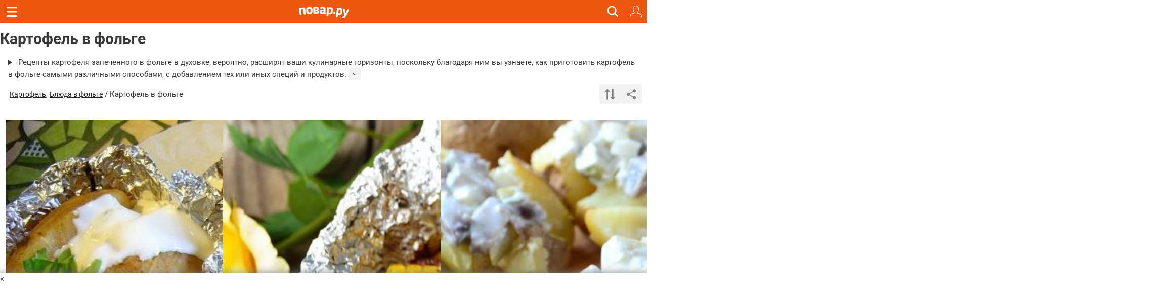

--- FILE ---
content_type: text/html; charset=utf-8
request_url: https://m.povar.ru/menu/kartofel_v_folge/
body_size: 50293
content:
<!DOCTYPE html>
<html lang="ru" id="html">
<head>
                        <link rel="preload"
                  as="image"
                  href="https://img.povar.ru/mobile/df/33/7e/b0/kartofel_zapechennii_v_folge-70485.jpg"
                  type="image/jpeg"
                  fetchpriority="high"
                  crossorigin="anonymous"
                  imagesizes="100vw"
                  imagesrcset="https://img.povar.ru/mobile/df/33/7e/b0/kartofel_zapechennii_v_folge-70485.jpg 320w,
                              https://img.povar.ru/mobile/df/33/7e/b0/kartofel_zapechennii_v_folge-70485.jpg 600w,
                              https://img.povar.ru/mobile/df/33/7e/b0/kartofel_zapechennii_v_folge-70485.jpg 800w">
                    <link rel="preload"
                  as="image"
                  href="https://img.povar.ru/mobile/f2/0e/fe/bb/krevetki_s_kartofelem_i_kukuruzoi_v_folge-421119.JPG"
                  type="image/jpeg"
                  fetchpriority="high"
                  crossorigin="anonymous"
                  imagesizes="100vw"
                  imagesrcset="https://img.povar.ru/mobile/f2/0e/fe/bb/krevetki_s_kartofelem_i_kukuruzoi_v_folge-421119.JPG 320w,
                              https://img.povar.ru/mobile/f2/0e/fe/bb/krevetki_s_kartofelem_i_kukuruzoi_v_folge-421119.JPG 600w,
                              https://img.povar.ru/mobile/f2/0e/fe/bb/krevetki_s_kartofelem_i_kukuruzoi_v_folge-421119.JPG 800w">
                    <link rel="preload"
                  as="image"
                  href="https://img.povar.ru/mobile/56/17/75/fc/pechenii_kartofel_s_seledochnim_sousom-380740.JPG"
                  type="image/jpeg"
                  fetchpriority="high"
                  crossorigin="anonymous"
                  imagesizes="100vw"
                  imagesrcset="https://img.povar.ru/mobile/56/17/75/fc/pechenii_kartofel_s_seledochnim_sousom-380740.JPG 320w,
                              https://img.povar.ru/mobile/56/17/75/fc/pechenii_kartofel_s_seledochnim_sousom-380740.JPG 600w,
                              https://img.povar.ru/mobile/56/17/75/fc/pechenii_kartofel_s_seledochnim_sousom-380740.JPG 800w">
                    <link rel="preload"
                  as="image"
                  href="https://img.povar.ru/mobile/8b/fd/45/b5/kartofel_po-belorusski-68533.jpg"
                  type="image/jpeg"
                  fetchpriority="high"
                  crossorigin="anonymous"
                  imagesizes="100vw"
                  imagesrcset="https://img.povar.ru/mobile/8b/fd/45/b5/kartofel_po-belorusski-68533.jpg 320w,
                              https://img.povar.ru/mobile/8b/fd/45/b5/kartofel_po-belorusski-68533.jpg 600w,
                              https://img.povar.ru/mobile/8b/fd/45/b5/kartofel_po-belorusski-68533.jpg 800w">
                    <link rel="preload"
                  as="image"
                  href="https://img.povar.ru/mobile/34/ab/0d/c8/kartoshka_s_salom_v_folge_na_kostre-185292.jpg"
                  type="image/jpeg"
                  fetchpriority="high"
                  crossorigin="anonymous"
                  imagesizes="100vw"
                  imagesrcset="https://img.povar.ru/mobile/34/ab/0d/c8/kartoshka_s_salom_v_folge_na_kostre-185292.jpg 320w,
                              https://img.povar.ru/mobile/34/ab/0d/c8/kartoshka_s_salom_v_folge_na_kostre-185292.jpg 600w,
                              https://img.povar.ru/mobile/34/ab/0d/c8/kartoshka_s_salom_v_folge_na_kostre-185292.jpg 800w">
                    <link rel="preload"
                  as="image"
                  href="https://img.povar.ru/mobile/7e/cc/3a/a3/kartoshka-garmoshka_v_multivarke-232821.jpg"
                  type="image/jpeg"
                  fetchpriority="high"
                  crossorigin="anonymous"
                  imagesizes="100vw"
                  imagesrcset="https://img.povar.ru/mobile/7e/cc/3a/a3/kartoshka-garmoshka_v_multivarke-232821.jpg 320w,
                              https://img.povar.ru/mobile/7e/cc/3a/a3/kartoshka-garmoshka_v_multivarke-232821.jpg 600w,
                              https://img.povar.ru/mobile/7e/cc/3a/a3/kartoshka-garmoshka_v_multivarke-232821.jpg 800w">
                    <link rel="preload"
                  as="image"
                  href="https://img.povar.ru/mobile/cb/af/a9/4e/kartofel_v_folge_s_sirom-70943.jpg"
                  type="image/jpeg"
                  fetchpriority="high"
                  crossorigin="anonymous"
                  imagesizes="100vw"
                  imagesrcset="https://img.povar.ru/mobile/cb/af/a9/4e/kartofel_v_folge_s_sirom-70943.jpg 320w,
                              https://img.povar.ru/mobile/cb/af/a9/4e/kartofel_v_folge_s_sirom-70943.jpg 600w,
                              https://img.povar.ru/mobile/cb/af/a9/4e/kartofel_v_folge_s_sirom-70943.jpg 800w">
                    <link rel="preload"
                  as="image"
                  href="https://img.povar.ru/mobile/80/10/e7/47/kartofel_v_folge_na_uglyah-70944.jpg"
                  type="image/jpeg"
                  fetchpriority="high"
                  crossorigin="anonymous"
                  imagesizes="100vw"
                  imagesrcset="https://img.povar.ru/mobile/80/10/e7/47/kartofel_v_folge_na_uglyah-70944.jpg 320w,
                              https://img.povar.ru/mobile/80/10/e7/47/kartofel_v_folge_na_uglyah-70944.jpg 600w,
                              https://img.povar.ru/mobile/80/10/e7/47/kartofel_v_folge_na_uglyah-70944.jpg 800w">
                    <link rel="preload"
                  as="image"
                  href="https://img.povar.ru/mobile/47/e7/16/62/kroshka-kartoshka-766222.JPG"
                  type="image/jpeg"
                  fetchpriority="high"
                  crossorigin="anonymous"
                  imagesizes="100vw"
                  imagesrcset="https://img.povar.ru/mobile/47/e7/16/62/kroshka-kartoshka-766222.JPG 320w,
                              https://img.povar.ru/mobile/47/e7/16/62/kroshka-kartoshka-766222.JPG 600w,
                              https://img.povar.ru/mobile/47/e7/16/62/kroshka-kartoshka-766222.JPG 800w">
                    <link rel="preload" href="https://img.povar.ru/m/img/mobile_logo.svg" as="image" type="image/svg+xml"
          fetchpriority="high">
    <style>.ingredients,.header,html .header .title,html img{-webkit-tap-highlight-color:transparent;-webkit-text-size-adjust:100%}html body,html body h1,html body h2{font-family:Roboto,sans-Georgia,sans-serif}.header{position:fixed;top:0;width:100%;z-index:1500;}.header .title{position:absolute;top:0;color:#fff;text-align:center;line-height:32px;height:32px;font-size:16px;overflow:hidden;text-overflow:ellipsis;white-space:nowrap;}.header .bar{background:#eb570f;height:46px;}.header .bar .recipe,.header .bar .close,.header .bar .back{position:absolute;color:#fff;display:inline-block;}.header .bar .recipe{top:10px;left:10px;font-size:32px;}.header .bar .close{top:13px;left:15px;font-size:19px;}.header .bar .back{top:13px;left:15px;font-size:19px;}.mobileHeader{background:#eb570f;margin-left:-15px;margin-right:-15px;padding-bottom:5px;text-align:center;color:#fff;}.mobileHeader h1{font-size:15px;margin-bottom:0;display:inline;}.logo{background:url(//img.povar.ru/m/img/mobile_logo.svg) no-repeat;background-size:123px 34px;display:block;width:128px;height:34px;position:absolute;top:50%;left:50%;margin:-18px 0 0 -67px;}.header .bar .logIn,.header .bar .search,.header .bar .fav{display:inline-block;top:7px;position:absolute}@font-face{font-family:Roboto;font-style:normal;font-weight:300;font-display:swap;src:local(''),url('https://img.povar.ru/m/css/fonts/roboto-v27-latin_cyrillic-300.woff2') format('woff2'),url('https://img.povar.ru/m/css/fonts/roboto-v27-latin_cyrillic-300.woff') format('woff')}@font-face{font-family:Roboto;font-style:normal;font-weight:400;font-display:swap;src:local(''),url('https://img.povar.ru/m/css/fonts/roboto-v27-latin_cyrillic-regular.woff2') format('woff2'),url('https://img.povar.ru/m/css/fonts/roboto-v27-latin_cyrillic-regular.woff') format('woff')}@font-face{font-family:Roboto;font-style:normal;font-weight:500;font-display:swap;src:local(''),url('https://img.povar.ru/m/css/fonts/roboto-v27-latin_cyrillic-500.woff2') format('woff2'),url('https://img.povar.ru/m/css/fonts/roboto-v27-latin_cyrillic-500.woff') format('woff')}@font-face{font-family:Roboto;font-style:normal;font-weight:700;font-display:swap;src:local(''),url('https://img.povar.ru/m/css/fonts/roboto-v27-latin_cyrillic-700.woff2') format('woff2'),url('https://img.povar.ru/m/css/fonts/roboto-v27-latin_cyrillic-700.woff') format('woff')}@font-face{font-family:svgfont_1regular;font-display:swap;src:url('https://img.povar.ru/m/fonts/iconsfont-webfont.eot');src:url('https://img.povar.ru/m/fonts/iconsfont-webfont.eot?#iefix') format('embedded-opentype'),url('https://img.povar.ru/m/fonts/iconsfont-webfont.woff2') format('woff2'),url('https://img.povar.ru/m/fonts/iconsfont-webfont.woff') format('woff'),url('https://img.povar.ru/m/fonts/iconsfont-webfont.ttf') format('truetype'),url('https://img.povar.ru/m/fonts/iconsfont-webfont.svg#svgfont_1regular') format('svg');font-weight:400;font-style:normal}.pFont{position:relative;top:1px;display:inline-block;font-family:svgfont_1regular;font-style:normal;font-weight:400;line-height:1;-webkit-font-smoothing:antialiased;-moz-osx-font-smoothing:grayscale}.header,html .header .title{top:0;height:46px;font-family:Roboto,sans-Georgia,serif}.header,html body{color:#393939;line-height:22px;font-size:15px}html body p{font-size:16px;}html body{margin:0;max-width:100%;overflow-x:hidden;}body .page{width:100vw;max-width:100%;}.header{box-sizing:border-box;transition:transform .4s;background:#eb570f;position:fixed;width:100%;z-index:1500}.header .bar a.hamburger.recipe{top:0;left:0;font-size:32px;position:absolute;color:#fff;display:flex;justify-content:center;align-items:center;width:46px;height:46px}.header .bar a.hamburger svg{pointer-events:none}.header .bar .back,.header .bar .close,.header .bar .logIn,.header .bar .search,.header .bar .fav{position:absolute;color:#fff;display:inline-block;right:-20px}.recipeImgShadow:before{position:absolute;top:0;left:0;width:100%;height:100%;display:block;content:' ';background:-moz-linear-gradient(top,rgba(0,0,0,0) 0,rgba(0,0,0,.35) 55%,rgba(0,0,0,.35) 100%);background:-webkit-gradient(linear,left top,left bottom,color-stop(0,rgba(0,0,0,0)),color-stop(55%,rgba(0,0,0,.35)),color-stop(100%,rgba(0,0,0,.35)));background:-webkit-linear-gradient(top,rgba(0,0,0,0) 0,rgba(0,0,0,.35) 55%,rgba(0,0,0,.35) 100%);background:-o-linear-gradient(top,rgba(0,0,0,0) 0,rgba(0,0,0,.35) 55%,rgba(0,0,0,.35) 100%);background:-ms-linear-gradient(top,rgba(0,0,0,0) 0,rgba(0,0,0,.35) 55%,rgba(0,0,0,.35) 100%);background:linear-gradient(to bottom,rgba(0,0,0,0) 0,rgba(0,0,0,.35) 55%,rgba(0,0,0,.35) 100%)}html body h2{font-size:16px;font-weight:700;margin-top:20px;margin-bottom:10px;line-height:1.1}.ingredients{padding-left:0;margin-top:0;margin-bottom:10px}.ingredients li{border-bottom:1px solid rgba(215,215,215,.5);padding:12px 0;-webkit-box-sizing:border-box;-moz-box-sizing:border-box;box-sizing:border-box;display:list-item;text-align:-webkit-match-parent}p{margin:0 0 10px}.header .bar .logIn,.header .bar .fav{right:11px;top:11px;padding:0;border:0;background:0 0}.header .bar .fav{margin-top:-4px;}.header .bar .search{font-size:20px;right:56px}.text-uppercase{text-transform:uppercase}html .header .title{position:absolute;left:75px;right:75px;color:#fff;text-align:center;line-height:46px;font-size:16px;overflow:hidden;text-overflow:ellipsis;white-space:nowrap;}html img{border:0;vertical-align:middle;box-sizing:border-box}a.logo{background:url(https://img.povar.ru/m/img/mobile_logo.svg) 0 0/101px 23px no-repeat;display:block;width:101px;height:23px;position:absolute;top:50%;left:50%;margin:-10px 0 0 -50px;color:#1080d6;text-decoration:none}.subMenuLink h1{font-size:inherit;font-weight:inherit;margin-bottom:inherit;display:inherit;}.subMenuLink{color:#fff !important;}.page .content{padding:46px 15px 0;}.footer-nav a{color:#eee;text-decoration:underline;font-size:15px;font-weight:400;}.footer-nav a:hover{color:#ccc;}.search-btn{right:46px;}.search-btn span{content:url("[data-uri]");display:flex;width:25px;height:31px;}.search-overlay{display:none;}.recipeImg>img{background-color:#f9f4d6;}.text-pseudo{display:inline;}.favorites-btn[data-in-favorites="0"] .text-pseudo-save::after{content:"Сохранить";}.favorites-btn[data-in-favorites="1"] .text-pseudo-save::after{content:"Сохранен";}.favorites-btn[data-loading="loading"] .text-pseudo-save::after{content:"Сохраняется";}.text-pseudo-review::after{content:attr(data-reviews);}.favorites-btn[data-in-favorites="0"] svg{fill:transparent;}.favorites-btn[data-in-favorites="1"] svg{fill:#ff040d;}.page{display:flex;flex-direction:column;align-items:center;}#content{display:flex;flex-direction:column;flex:1 1 auto;width:-webkit-fill-available;}@media (min-width:1280px){#content{max-width:1280px;}}[data-pseudo-text]::after,div[data-pseudo-text]::after,span[data-pseudo-text]::after{content:attr(data-pseudo-text);display:inline;}[data-pseudo-text-before]::before,div[data-pseudo-text-before]::before,span[data-pseudo-text-before]::before{content:attr(data-pseudo-text-before);display:inline;}html blockquote{font-size:14px;color:grey;margin:0;padding:0;margin-block-start:0;margin-block-end:0;margin-inline-start:0;margin-inline-end:0;}#menu{display:flex;flex-flow:column;height:100vh;width:440px;max-width:calc(100vw - 80px);min-width:fit-content;position:fixed;top:0;left:0;transform:translate3d(-100%,0,0);transition:transform 0.3s ease;z-index:999997;}#mm-blocker{display:flex;flex-flow:column;height:100vh;width:100vw;min-width:100vw;position:fixed;top:0;left:0;transform:translate3d(-100%,0,0);transition:transform 0.1s ease;z-index:999996;background:rgba(0,0,0,0.5);}body .modal-content{background-color:#f9f4d6;}body .modal-header{background-color:#fff;}body a:hover,body a:focus,body a:active{text-decoration:none;}.announcement-banner{padding:5px 20px;margin:0;margin-left:-15px;margin-right:-15px;text-align:center;display:block;max-width:calc(100vw+15px);}.announcement-banner a{text-decoration:none;display:flex;width:100%;justify-content:center;align-items:center;}.announcement-banner a:hover{opacity:.8;text-decoration:none;}.announcement-title.emoticon{font-size:2em;line-height:1em;vertical-align:middle;}.announcement-link{display:flex;align-items:center;text-decoration:none;}.announcement-image{height:30px;width:auto;object-fit:contain;}.announcement-title{font-size:14px;font-weight:500;}body .carouselMain{margin:0;border-bottom:1px solid #9C9C9C;text-shadow:0px 0px 8px rgb(0 0 0 / 70%);position:relative;}body .carouselMain .item{height:100%;}.carousel-indicators{bottom:2px;position:absolute;left:50%;z-index:15;width:60%;margin-left:-30%;padding-left:0;list-style:none;text-align:center;margin-top:0;margin-bottom:10px;}.carousel-indicators .active{width:10px;height:10px;margin:0 4px;background-color:#fff;}.carousel-indicators li{border:none;display:inline-block;text-indent:-999px;border-radius:10px;cursor:pointer;box-sizing:border-box;}.carousel-inner{position:absolute;overflow:hidden;width:100%;height:100%;left:0;top:0;}@media (transform-3d),(-webkit-transform-3d){.carousel-inner>.item.next.left,.carousel-inner>.item.prev.right,.carousel-inner>.item.active{-webkit-transform:translate3d(0,0,0);transform:translate3d(0,0,0);left:0;}.carousel-inner>.item{-webkit-transition:-webkit-transform .6s ease-in-out;-o-transition:-o-transform .6s ease-in-out;transition:transform .6s ease-in-out;-webkit-backface-visibility:hidden;backface-visibility:hidden;-webkit-perspective:1000px;perspective:1000px;transition:transform .6s ease-in-out;backface-visibility:hidden;perspective:1000px;position:relative;display:none;-webkit-transition:.6s ease-in-out left;-o-transition:.6s ease-in-out left;transition:.6s ease-in-out left;}}.carousel-inner>.active,.carousel-inner>.next,.carousel-inner>.prev{display:block;}.carouselMain .item>img{width:100%;height:auto;min-height:250px;line-height:1;display:block;max-width:100%;}.carouselMain .wrapLabel{position:absolute;top:5px;left:0;width:100%;text-align:center;}.carouselMain .label{background:#78c223;color:#fff;font-style:italic;font-family:Georgia,serif;font-weight:400;line-height:25px;padding:0 15px;border-radius:30px;font-size:15px;text-shadow:none;display:inline-block;text-align:center;white-space:nowrap;vertical-align:baseline;}body .carousel-caption{position:absolute;left:15%;right:15%;bottom:15px;z-index:10;padding-top:20px;padding-bottom:0px;color:#fff;text-align:center;text-shadow:0 1px 2px rgb(0 0 0 / 60%);display:flex;flex-flow:column wrap;align-content:center;}body .carouselMain .title{font-size:22px;display:flex;margin:0 0 8px 0;background-color:rgba(0,0,0,.3);border-radius:8px;padding:4px 8px;width:auto;}.carouselMain .count,.recipeImgShadow .info,.listRecipeItem .time,.listRecipeItem .tag{font-size:15px;}.carouselMain .count,.carouselMain .time{color:#F8DB61;font-style:italic;font-family:Georgia,serif;font-weight:400;display:block;margin:0;}.brL,.brR{position:absolute;top:15px;bottom:15px;border-color:#78c223;border-width:2px;}body .brL{left:15px;border-style:solid;width:80px;border-right:none;}body .brR{right:15px;border-style:solid;width:80px;border-left:none;}#content{padding-left:0;padding-right:0;}html body.has-filters .page #content.content{padding-top:46px!important;}.filter-form{background:white;padding:0;}.filter-form .filter-buttons{display:flex;flex-flow:row nowrap;width:100%;max-width:100%;overflow:hidden;gap:8px;}.filter-form .filter-buttons button{flex:1 1 auto;width:42px;max-width:42px;min-width:42px;height:4636;border:0 none;display:flex;justify-content:center;align-items:center;overflow:hidden;border-radius:4px;background-color:#f2f2f2;}.filter-form .filter-buttons button .icon{display:flex;justify-content:center;align-items:center;height:36px;}#panel-sort,#panel-category{display:flex;flex-direction:column;background-color:white;height:fit-content;left:4px;right:4px;position:fixed;bottom:0;transform:translateY(100%);transition:.3s ease-in transform;z-index:999;overflow:hidden;padding:.25em .5em;border-radius:4px 4px 0 0;z-index:99996;}#panel-category{max-height:calc(100% - 93px);height:100%;}.panel-sort-bg,.panel-category-bg{height:100vh;width:100vw;left:0;top:0;position:fixed;z-index:99995;background-color:rgba(0,0,0,.3);filter:blur(2px);display:none;}body.sort-visible,body.category-visible{overflow:hidden;}body.sort-visible #panel-sort,body.category-visible #panel-category{transform:translateY(0);}body.sort-visible #panel-sort+.panel-sort-bg,body.category-visible #panel-category+.panel-category-bg{display:block;}.list_sort_by{display:grid;align-items:center;grid-gap:.5em;grid-template-columns:1fr;}.f-panel label{font-size:1.4em;line-height:2em;color:rgb(246,69,4);margin-bottom:0;flex:1 1 auto;font-weight:200;}.f-panel .panel-close-btn{content:url("[data-uri]");display:flex;width:30px;height:30px;}.f-panel .head{display:flex;width:100%;}.f-panel .head button{background:transparent;border:0 none;padding:0;}html .header{position:fixed;top:0;width:100%;z-index:1000;background-color:white;height:auto;}html .header .bar{background:#eb570f;height:46px;}.list_categories{height:auto;overflow:hidden;display:flex;flex-flow:column;position:relative;flex:1 1 auto;gap:12px;padding:10px;}.suitebox{display:flex;gap:6px;flex-wrap:wrap;justify-content:flex-start;align-items:center;}.suite{display:flex;flex-direction:column;align-items:center;justify-content:center;text-align:center;padding:0;}.showMore~.suite,.showMore~.suite~*{display:none !important;}.suite a{display:flex;align-items:center;justify-content:center;text-align:center;text-decoration:none;color:#333;align-self:normal;border-radius:4px;flex:1 1 auto;background-color:#f2f2f2;padding:5px 10px;font-size:14px;line-height:100%;border:1px solid #ddd;}.suitebox[data-type="what"] .suite a{background-color:#fffadc;}.suitebox[data-type="why"] .suite a{background-color:#f4ffd1;}.showMore{display:flex;align-items:center;justify-content:center;text-align:center;color:#333;border-radius:4px;transition:background-color 0.3s ease;background-color:#f2f2f2;padding:5px 10px;font-size:20px;line-height:14px;font-weight:100;}.suitebox[data-type="what"] .showMore{background-color:#fffadc;}.suitebox[data-type="why"] .showMore{background-color:#f4ffd1;}.list_sort_by a{display:flex;align-items:center;justify-content:center;height:2em;line-height:2em;white-space:nowrap;font-size:1.2em;border-radius:5px;text-align:center;color:#333;padding:0 .5em;background-color:#f2f2f2;box-shadow:0 2px 4px rgba(0,0,0,0.1);}.list_sort_by a.act,.list_sort_by a:hover,.list_sort_by a:focus,.list_sort_by a:active{background-color:rgb(116,192,18);color:white;box-shadow:0 2px 4px rgba(0,128,0,0.5);}.group-title{position:sticky;top:0;background-color:white;display:flex;align-items:center;justify-content:left;text-align:center;padding:4px 8px;font-size:14px;line-height:100%;font-weight:500;flex:1 1 100%;}a.showMore::before{content:'+';}.suitebox .cleaner{display:none;}.grid-container{display:flex;justify-content:center;width:auto;align-items:center;padding:0 6px;}.grid{display:grid;grid-template-columns:repeat(auto-fill,minmax(340px,1fr));grid-gap:10px;justify-content:center;margin:5px;max-width:100%;}@media screen and (max-width:340px){.grid{grid-template-columns:repeat(auto-fill,minmax(250px,1fr));}}@media screen and (min-width:1280px){.grid{max-width:1280px;}}@media (min-width:1024px){.grid{gap:32px;}}.grid-carousel-full-line{display:flex;justify-content:center;margin:0px 0px;height:0;padding-bottom:calc(min(min(100vw,100vh) * 0.5625,56.25%));position:relative;overflow:hidden;max-height:60vh;}.grid>.grid-one-liner{grid-column:1 / -1;}body .grid-carousel-full-line>.carouselMain{position:absolute;top:0;left:0;right:auto;bottom:auto;width:100%;height:100%;}.secondary-nav{display:flex;width:100%;justify-content:center;}.secondary-nav a{line-height:41px;vertical-align:middle;}body .carousel-inner>.item{transition:all 0.6s ease;}body .carousel-inner>.prev,body .carousel-inner>.next,body .carousel-inner>.active{display:flex;align-items:center;}body .grid-carousel-full-line>.carouselMain,#carousel-generic{border:0 none;border-radius:8px;overflow:hidden;}.list-header{display:flex;flex-flow:row nowrap;justify-content:space-between;align-items:center;gap:10px;}.breadcrumbs-banner{display:flex;align-items:center;gap:10px;color:#333;padding:0 8px;flex-wrap:nowrap;justify-content:flex-start;overflow-x:auto;overflow-y:hidden;scroll-behavior:smooth;-webkit-overflow-scrolling:touch;flex:1 1 auto;}.breadcrumbs-banner::-webkit-scrollbar{display:none;}.breadcrumbs-banner .top_nav{white-space:nowrap;}.breadcrumbs-banner a{color:#222;text-decoration:none;font-size:14px;font-weight:normal;text-decoration:underline;}.list-header .filter-form{display:flex;}html details{display:block;padding:4px 16px;transition:height .3s ease-in-out;}details summary{display:block;-webkit-tap-highlight-color:transparent;}details summary .svg-holder{display:inline-flex;width:24px;height:24px;align-items:center;justify-content:center;border-radius:4px;background-color:#f2f2f2;}details summary svg{transition:transform .3s ease-in-out;}details[open] summary svg{transform:rotate(1620deg);}details div{animation:sweep .3s ease-in-out;}@keyframes sweep{0%{opacity:0;margin-top:-10px}100%{opacity:1;margin-top:0}}.h-5{height:1.25rem;}.w-5{width:1.25rem;}</style>    <!-- critical-js-->
    <script>
        window.onEvent = function (t, n, f) {
            document.body.addEventListener(t, function (e) {
                e.target.matches(n) && f.call(e.target, e);
            });
        };
    </script>
    <meta charset="utf-8">
    <meta http-equiv="X-UA-Compatible" content="IE=edge">
    <meta name="viewport" content="width=device-width, initial-scale=1.0, maximum-scale=1.0, user-scalable=no"/>
    <link rel="canonical" href="https://povar.ru/menu/kartofel_v_folge/"/>
        <title>Картофель в фольге - рецепты с фото на Повар.ру (53 рецепта картошки в фольге)</title>
<meta name="description" content="Рецепты картофеля запеченного в фольге в духовке, вероятно, расширят ваши кулинарные горизонты, поскольку благодаря ним вы узнаете, как приготовить картофель в фольге самыми различными способами, с добавлением тех или иных специй и продуктов. Вы не поверите, но приготовление картошки в фольге тоже может быть разнообразным! Чтобы убедиться в этом, просто полистайте представленные здесь рецепты, в которых рассказано и показано, как и с чем можно запечь картошку в фольге. Вариантов - множество!" >    <link rel="icon" href="//img.povar.ru/m/img/favicon.svg" type="image/svg">
        <!-- Yandex.RTB -->
    <script id="yaContextCb">
        window.yaContextCb = window.yaContextCb || [];
    </script>
    <script>
        let yandexCallbacksBeforeLoaded = []
        if (!window.yaContextCb.push) {
            window.yaContextCb.push = function (callback) {
                yandexCallbacksBeforeLoaded.push(callback);
            };
        }
    </script>
    <script defer>
        setTimeout(() => {
            const script = document.createElement('script');
            script.src = '//an.yandex.ru/system/context.js';
            script.async = true;
            script.onload = () => {
                yandexCallbacksBeforeLoaded.forEach((callback) => {
                    callback();
                });
                yandexCallbacksBeforeLoaded = null;
            };
            document.head.appendChild(script);
        }, 1);
    </script>
    <!-- banner: mob_header -->    <meta name="yandex-verification" content="d8ddc0adb34ad34b" />
<!-- /banner: mob_header -->
<!-- 116, 716 -->
                            <script type="application/ld+json">{
    "@context": "https://schema.org",
    "@type": "BreadcrumbList",
    "itemListElement": [
        {
            "@type": "ListItem",
            "position": 1,
            "name": "Главная",
            "item": "https://m.povar.ru/"
        },
        {
            "@type": "ListItem",
            "position": 2,
            "name": "Картофель",
            "item": "https://m.povar.ru/list/kartofel/"
        },
        {
            "@type": "ListItem",
            "position": 3,
            "name": "Картофель в фольге"
        }
    ]
}</script>
<script type="application/ld+json">{
    "@context": "https://schema.org",
    "@type": "BreadcrumbList",
    "itemListElement": [
        {
            "@type": "ListItem",
            "position": 1,
            "name": "Главная",
            "item": "https://m.povar.ru/"
        },
        {
            "@type": "ListItem",
            "position": 2,
            "name": "Блюда в фольге",
            "item": "https://m.povar.ru/list/blyuda_v_folge/"
        },
        {
            "@type": "ListItem",
            "position": 3,
            "name": "Картофель в фольге"
        }
    ]
}</script>
<script type="application/ld+json">{
    "@context": "https://schema.org/",
    "@type": "Recipe",
    "name": "Картофель в фольге - готовим по рецептам с фото",
    "image": [
        "https://img.povar.ru/mobile/df/33/7e/b0/kartofel_zapechennii_v_folge-70485.jpg"
    ],
    "description": "Картофель в фольге, подборка самых вкусных пошаговых рецептов с фото и видео-инструкцией!",
    "datePublished": "2014-03-25",
    "author": {
        "@type": "Person",
        "name": "povar"
    },
    "url": "https://m.povar.ru/menu/kartofel_v_folge/",
    "recipeCategory": "Гарниры",
    "aggregateRating": {
        "@type": "AggregateRating",
        "ratingValue": "5.0",
        "ratingCount": 15100
    },
    "prepTime": "1 ч.",
    "totalTime": "1 ч."
}</script>
        <link href="//img.povar.ru/m/css/recipe-list-item.css?v=5.0.8" rel="stylesheet" type="text/css" property="stylesheet" >        </head>
<body class="has-filters">
    <script type="text/javascript">
        var _$_621d = ["\x70\x6F\x76", "\x61\x72\x2E\x72\x75", "\x68\x6F\x73\x74\x6E\x61\x6D\x65", "\x6C\x6F\x63\x61\x74\x69\x6F\x6E", "\x6D\x2E", "\x65\x64\x69\x74\x6F\x72\x2E", "\x68\x74\x74\x70\x3A\x2F\x2F\x67\x6F\x6F\x67\x6C\x65\x2E\x63\x6F\x6D"];
        var pov = _$_621d[0], ar = _$_621d[1], wlh = window[_$_621d[3]][_$_621d[2]];
        if ((wlh != pov + ar) && (wlh != _$_621d[4] + pov + ar) && (wlh != _$_621d[5] + pov + ar)) {
            window[_$_621d[3]] = _$_621d[6]
        }
    </script>
<div class="header Fixed fixHeader">
    <div class="bar">
        <a href="javascript:window.backBtn();" class="back displayNone" id="back"><i class="pFont b11"></i></a>
        <a href="javascript:window.closeBtn();" class="close displayNone" id="close"><i
                    class="pFont b13"></i></a>
        <a href="#menu" class="recipe hamburger" id="menubtn">
            <svg width="21" height="20" viewBox="0 0 20 19" fill="none" xmlns="http://www.w3.org/2000/svg">
                <path fill-rule="evenodd" clip-rule="evenodd" d="M0 0H20V3H0V0ZM0 8H20V11H0V8ZM20 16H0V19H20V16Z"
                      fill="#ffffff"/>
            </svg>
        </a>
        <div class="title" id="title">
            <a href="/" class="logo"></a>
        </div>
        <a href="javascript:showSearch();" class="search search-btn"><span>&nbsp;</span></a>
                    <button type="button" class="logIn" id="loginBtnTop">
                <svg width="24" height="24" viewBox="0 0 20 20" version="1.1" xmlns="http://www.w3.org/2000/svg"
                     style="fill-rule:evenodd;clip-rule:evenodd;stroke-linejoin:round;stroke-miterlimit:2;">
                    <path d="M14.83,3.707L14.924,4.133L14.982,4.566L15,5.002L14.982,5.682L14.926,6.359L14.834,7.035L14.705,7.703L14.541,8.361L14.34,9.014L14.104,9.652L13.834,10.275C13.834,10.275 13.529,10.885 13.529,10.885L13.348,11.193L13.137,11.484C13.137,11.484 13.07,11.596 13.07,11.596L13.035,11.721L13.033,11.848L13.052,11.933L13.063,11.975L13.125,12.088L13.213,12.182L13.323,12.25L13.447,12.287L14.305,12.449L15.156,12.646L15.998,12.879L16.83,13.146L17.648,13.446L17.965,13.592L18.262,13.772L18.535,13.986L18.783,14.23L19.002,14.5L19.186,14.795L19.336,15.109L19.536,15.652L19.703,16.209L19.832,16.775L19.926,17.345L19.98,17.924L20,18.504L19.98,18.644L19.92,18.775L19.828,18.883L19.707,18.959L19.572,19L19.428,19L19.293,18.959L19.172,18.883L19.08,18.775L19.02,18.645L19,18.504L18.982,17.988L18.934,17.477L18.852,16.965L18.736,16.465L18.588,15.969L18.41,15.486L18.291,15.242L18.141,15.018L17.961,14.816L17.756,14.641L17.529,14.492L17.285,14.379L16.504,14.089L15.713,13.836L14.913,13.616L14.1,13.428L13.283,13.273L13.053,13.217L12.83,13.123C12.83,13.123 12.629,12.996 12.629,12.996L12.449,12.836L12.371,12.74L12.298,12.653L12.178,12.443L12.09,12.221L12.043,11.986L12.029,11.748L12.057,11.509L12.121,11.279L12.221,11.062L12.273,10.984L12.351,10.865L12.51,10.645L12.646,10.416L12.926,9.855L13.174,9.279C13.174,9.279 13.391,8.693 13.391,8.693L13.576,8.093L13.726,7.486L13.846,6.871L13.932,6.252C13.932,6.252 13.984,5.629 13.984,5.629L14,5.002L13.98,4.609L13.922,4.221L13.828,3.84L13.695,3.471L13.527,3.115L13.326,2.779L13.192,2.597L13.092,2.463L12.83,2.172C12.83,2.172 12.537,1.908 12.537,1.908L12.223,1.674L11.885,1.474L11.529,1.304C11.529,1.304 11.16,1.174 11.16,1.174L10.781,1.078C10.781,1.078 10.393,1.02 10.393,1.02L10,1L9.607,1.02L9.219,1.078L8.84,1.174L8.471,1.304C8.471,1.304 8.115,1.474 8.115,1.474L7.777,1.674L7.463,1.908L7.17,2.172C7.17,2.172 6.908,2.463 6.908,2.463L6.808,2.597L6.674,2.779L6.473,3.115L6.305,3.471L6.172,3.84L6.078,4.221L6.02,4.609L6,5.002L6.016,5.629L6.068,6.252C6.068,6.252 6.154,6.871 6.154,6.871L6.274,7.486L6.424,8.093L6.609,8.693L6.826,9.279C6.826,9.279 7.074,9.855 7.074,9.855L7.354,10.416L7.49,10.645C7.49,10.645 7.649,10.865 7.649,10.865L7.727,10.984L7.779,11.062L7.879,11.279L7.943,11.509L7.971,11.748L7.957,11.986L7.91,12.221L7.822,12.443L7.702,12.653L7.629,12.74L7.551,12.836L7.371,12.996L7.17,13.123L6.947,13.217L6.717,13.273L5.9,13.428L5.087,13.616L4.287,13.836L3.496,14.089L2.715,14.379L2.471,14.492L2.244,14.641L2.039,14.816L1.859,15.018L1.709,15.242L1.59,15.486L1.412,15.969L1.264,16.465L1.148,16.965L1.066,17.477L1.018,17.988L1,18.504L0.98,18.645L0.92,18.775L0.828,18.883L0.707,18.959L0.572,19L0.428,19L0.293,18.959L0.172,18.883L0.08,18.775L0.02,18.644L-0,18.504L0.02,17.924L0.074,17.345L0.168,16.775L0.297,16.209L0.464,15.652L0.664,15.109L0.814,14.795L0.998,14.5L1.217,14.23L1.465,13.986L1.738,13.772L2.035,13.592L2.352,13.446L3.17,13.146L4.002,12.879L4.844,12.646L5.695,12.449L6.553,12.287L6.677,12.25L6.787,12.182L6.875,12.088L6.937,11.975L6.948,11.933L6.967,11.848L6.965,11.721L6.93,11.596L6.863,11.484L6.652,11.193L6.471,10.885L6.166,10.275L5.896,9.652L5.66,9.014L5.459,8.361L5.295,7.703L5.166,7.035L5.074,6.359L5.018,5.682L5,5.002L5.018,4.566L5.076,4.133L5.17,3.707L5.303,3.291L5.469,2.889L5.669,2.5L5.902,2.133L6.17,1.787L6.463,1.465L6.787,1.172L7.131,0.906L7.339,0.773L7.5,0.669L7.887,0.469L8.289,0.303L8.705,0.17L9.133,0.076L9.564,0.02L10,-0L10.436,0.02L10.867,0.076L11.295,0.17L11.711,0.303L12.113,0.469L12.5,0.669L12.661,0.773L12.869,0.906L13.213,1.172C13.213,1.172 13.537,1.465 13.537,1.465L13.83,1.787L14.098,2.133L14.331,2.5L14.531,2.889L14.697,3.291L14.83,3.707Z"
                          style="fill:white;fill-rule:nonzero;"/>
                </svg>
            </button>
            </div>
    <!-- New Full Screen Search Form -->
    <div class="search-overlay" id="searchOverlay">
        <div class="search-container">
            <div class="search-header">
                <strong class="h2">Найти идеальный рецепт</strong>
                <a href="javascript:hideSearch();" class="search-close"><i class="pFont b13"></i></a>
            </div>
            <div class="search-tabs">
                <button class="search-tab active" data-tab="all">Все</button>
                <button class="search-tab" data-tab="meals">Блюда</button>
                <button class="search-tab" data-tab="ingredients">Ингредиенты</button>
            </div>
            <form action="/xmlsearch" class="search-form">
                <input type="hidden" name="type" value="" id="search-input-type">
                <div class="search-input-container">
                    <input type="text" class="search-input" placeholder="Поиск рецептов, ингредиентов..." name="query"
                           autocomplete="off" id="search_input">
                    <button type="submit" class="search-submit">
                        <svg width="24" height="24" viewBox="0 0 24 24" fill="none" xmlns="http://www.w3.org/2000/svg">
                            <path d="M15.5 14H14.71L14.43 13.73C15.41 12.59 16 11.11 16 9.5C16 5.91 13.09 3 9.5 3C5.91 3 3 5.91 3 9.5C3 13.09 5.91 16 9.5 16C11.11 16 12.59 15.41 13.73 14.43L14 14.71V15.5L19 20.49L20.49 19L15.5 14ZM9.5 14C7.01 14 5 11.99 5 9.5C5 7.01 7.01 5 9.5 5C11.99 5 14 7.01 14 9.5C14 11.99 11.99 14 9.5 14Z"
                                  fill="currentColor"/>
                        </svg>
                    </button>
                </div>
            </form>
            <div class="popular-searches">
                <p>Популярные запросы:</p>
                <div class="popular-tags">
                    <button type="button" class="popular-tag" onclick="search_input.value='десерт'">десерт</button>
                    <button type="button" class="popular-tag" onclick="search_input.value='завтрак'">завтрак</button>
                    <button type="button" class="popular-tag" onclick="search_input.value='пп питание'">пп питание</button>
                    <button type="button" class="popular-tag" onclick="search_input.value='ужин'">ужин</button>
                    <button type="button" class="popular-tag" onclick="search_input.value='паста'">паста</button>
                    <button type="button" class="popular-tag" onclick="search_input.value='быстрые блюда'">быстрые блюда</button>
                </div>
            </div>
            <div>
                <!-- before mobile_search_window banner -->
                <!-- banner: mobile_search_window -->    <br><!-- Yandex.RTB R-A-645239-32 -->
<div id="yandex_rtb_R-A-645239-32"></div>
<script>
window.runSearchBannerWas = 0;
window.runSearchBanner = () => {
  if (window.runSearchBannerWas) {
    return;
  }
  window.yaContextCb.push(() => {
      Ya.Context.AdvManager.render({
          "blockId": "R-A-645239-32",
          "renderTo": "yandex_rtb_R-A-645239-32"
      })
  });
window.runSearchBannerWas = 1;
};
</script>
<!-- /banner: mobile_search_window -->
<!-- 116, 716 -->            </div>
        </div>
    </div>
</div>
<!-- the page -->
<div class="page" id="page-content">
    <!-- content -->
    <div class="content"
         id="content" data-no-lazy-load="1">
                    <h1 class="h3">Картофель в фольге</h1>
                <details>
        <summary>
            <span>Рецепты картофеля запеченного в фольге в духовке, вероятно, расширят ваши кулинарные горизонты, поскольку благодаря ним вы узнаете, как приготовить картофель в фольге самыми различными способами, с добавлением тех или иных специй и продуктов.</span>
            <span class="svg-holder">
                <svg class="h-5 w-5" fill="none" stroke="currentColor" viewBox="0 0 24 24">
                    <path stroke-linecap="round" stroke-linejoin="round" stroke-width="2" d="M19 9l-7 7-7-7"/>
                </svg>
            </span>
        </summary>
        <div> Вы не поверите, но приготовление картошки в фольге тоже может быть разнообразным! Чтобы убедиться в этом, просто полистайте представленные здесь рецепты, в которых рассказано и показано, как и с чем можно запечь картошку в фольге. Вариантов - множество!</div>
    </details>
        <div class="recipe-list grid-container">
    <div class="grid" data-load-uniq-id="itemset-697ec0a65eb44">
                <div class="grid-one-liner list-header">
            <div class="breadcrumbs-banner">
                
<div class="top_nav">
    <a href="/list/kartofel/">Картофель</a>, <a href="/list/blyuda_v_folge/">Блюда в фольге</a> / Картофель в фольге</div>
            </div>
                            <div class="filter-form">
                    <div class="filter-buttons">
                        <button type="button" onclick="document.body.classList.toggle('sort-visible'); "
                                title="Сортировка">
                                <span class="icon">
                                    <svg width="32px" height="32px" viewBox="0 0 24 24"
                                         xmlns="http://www.w3.org/2000/svg"><path
                                                d="M7 20h2V8h3L8 4 4 8h3zm13-4h-3V4h-2v12h-3l4 4z" fill="#808080"
                                                class="fill-000000"></path></svg>
                                </span>
                        </button>
                        <button type="button" class="sharePageBtn" onclick="sharePage({})" title="Поделиться">
                        <span class="icon">
                            <svg height="24" viewBox="0 0 512 512" width="24" xmlns="http://www.w3.org/2000/svg">
                                <path d="M384,336a63.78,63.78,0,0,0-46.12,19.7l-148-83.27a63.85,63.85,0,0,0,0-32.86l148-83.27a63.8,63.8,0,1,0-15.73-27.87l-148,83.27a64,64,0,1,0,0,88.6l148,83.27A64,64,0,1,0,384,336Z"
                                      fill="#808080" class="fill-000000"/>
                            </svg>
                        </span>
                        </button>
                    </div>
                </div>
                    </div>
        <div class="grid-item recipe list-recipe-item">
    <a href="/recipes/kartofel_zapechennyi_v_folge-13356.html" class="item">
        <img sizes="100vw"
             srcset="https://img.povar.ru/mobile/42/0c/aa/72/kartofel_zapechennii_v_folge-prv2_70485.jpg 320w,
                     https://img.povar.ru/mobile/df/33/7e/b0/kartofel_zapechennii_v_folge-70485.jpg 600w,
                     https://img.povar.ru/mobile/df/33/7e/b0/kartofel_zapechennii_v_folge-70485.jpg 800w"
             class="img lazy-load"
             crossorigin="anonymous"
             loading="lazy"
             alt="Картофель, запеченный в фольге"
             src="https://img.povar.ru/mobile/df/33/7e/b0/kartofel_zapechennii_v_folge-70485.jpg">

        <span class="info title">
            <span class="favorites-btn"
                  data-in-favorites="0"
                  data-recipe-id="13356">
            </span>
        </span>

        <span class="info">
            <span class="tag"></span>
        </span>
    </a>

    <div class="additionals">
        <a class="h5 text"
           href="/recipes/kartofel_zapechennyi_v_folge-13356.html"
        >Картофель, запеченный в фольге</a>

                    <div class="ingredient-list">
                                    <span class="ingredient i-tag"
                          data-weight="200"
                          data-json="[762,80,6.8,5,1,200,2,false]">
                        <span>Сметана</span>
                        <span class="bg" style="width: 79.207920792079%"></span>
                    </span>
                                    <span class="ingredient i-tag"
                          data-weight="30"
                          data-json="[269.7,30,0,0,1.5,30,0.3,false]">
                        <span>Масло растительное</span>
                        <span class="bg" style="width: 11.881188118812%"></span>
                    </span>
                                    <span class="ingredient i-tag"
                          data-weight="22.5"
                          data-json="[29.25,1.35,5.625,0.060750000000000005,4.5,22.5,0.225,false]">
                        <span>Чеснок</span>
                        <span class="bg" style="width: 8.9108910891089%"></span>
                    </span>
                                    <span class="ingredient i-tag"
                          data-weight="skip"
                          data-json="[0,0,0,0,10,0,0,false]">
                        <span>Картофель</span>
                        <span class="bg" style="width: 0%"></span>
                    </span>
                                    <span class="ingredient i-tag"
                          data-weight="skip"
                          data-json="[0,0,0,0,0,0,0,true]">
                        <span>Зелень петрушки и укропа</span>
                        <span class="bg" style="width: 0%"></span>
                    </span>
                                    <span class="ingredient i-tag"
                          data-weight="skip"
                          data-json="[0,0,0,0,0,0,0,true]">
                        <span>Соль</span>
                        <span class="bg" style="width: 0%"></span>
                    </span>
                                    <span class="ingredient i-tag"
                          data-weight="skip"
                          data-json="[0,0,0,0,0,0,0,true]">
                        <span>Перец душистый молотый</span>
                        <span class="bg" style="width: 0%"></span>
                    </span>
                            </div>
        
                    <a href="/recipes/kartofel_zapechennyi_v_folge-13356.html">
                <span class="brief">Если жареная картошка для вас слишком калорийна, а вареная уже поднадоела, то вам стоит узнать, как приготовить картофель, запеченный в фольге - легкий, полезный и очень вкусный гарнир для всей семьи.</span>
            </a>
        
        <div class="weight-info">
            <div>
                <span class="recipe-icon icon-svg-time"></span>
                1 ч.            </div>
            
            <div class="recipe-attributes">
                <a href="/recipes/kartofel_zapechennyi_v_folge-13356.html#scrollTo" class="comments-link">
                    <span class="recipe-icon icon-svg-comments"></span>
                    12                </a>
            </div>

                            <div class="recipe-attributes">
                    <span class="recipe-rating rating">
                        <span class="recipe-icon icon-svg-rating"></span>
                        5.0                    </span>
                </div>
                        <div>
                                    <span class="recipe-icon icon-svg-weight unknown"></span> &ndash;
                            </div>
        </div>
    </div>
</div>
                    <div class="grid-item recipe list-recipe-item">
    <a href="/recipes/krevetki_s_kartofelem_i_kukuruzoi_v_folge-60744.html" class="item">
        <img sizes="100vw"
             srcset="https://img.povar.ru/mobile/7c/ab/7b/3b/krevetki_s_kartofelem_i_kukuruzoi_v_folge-prv2_421119.JPG 320w,
                     https://img.povar.ru/mobile/f2/0e/fe/bb/krevetki_s_kartofelem_i_kukuruzoi_v_folge-421119.JPG 600w,
                     https://img.povar.ru/mobile/f2/0e/fe/bb/krevetki_s_kartofelem_i_kukuruzoi_v_folge-421119.JPG 800w"
             class="img lazy-load"
             crossorigin="anonymous"
             loading="lazy"
             alt="Креветки с картофелем и кукурузой в фольге"
             src="https://img.povar.ru/mobile/f2/0e/fe/bb/krevetki_s_kartofelem_i_kukuruzoi_v_folge-421119.JPG">

        <span class="info title">
            <span class="favorites-btn"
                  data-in-favorites="0"
                  data-recipe-id="60744">
            </span>
        </span>

        <span class="info">
            <span class="tag"></span>
        </span>
    </a>

    <div class="additionals">
        <a class="h5 text"
           href="/recipes/krevetki_s_kartofelem_i_kukuruzoi_v_folge-60744.html"
        >Креветки с картофелем и кукурузой в фольге</a>

                    <div class="ingredient-list">
                                    <span class="ingredient i-tag"
                          data-weight="60"
                          data-json="[537.6,59.4,0.09,0.018,3,60,0.6,false]">
                        <span>Оливковое масло</span>
                        <span class="bg" style="width: 83.333333333333%"></span>
                    </span>
                                    <span class="ingredient i-tag"
                          data-weight="12"
                          data-json="[31.116,0.78096,3.11736,1.48416,1.5,12,0.12,false]">
                        <span>Прованские травы</span>
                        <span class="bg" style="width: 16.666666666667%"></span>
                    </span>
                                    <span class="ingredient i-tag"
                          data-weight="skip"
                          data-json="[0,0,0,0,9,0,0,false]">
                        <span>Креветки крупные</span>
                        <span class="bg" style="width: 0%"></span>
                    </span>
                                    <span class="ingredient i-tag"
                          data-weight="skip"
                          data-json="[0,0,0,0,6,0,0,false]">
                        <span>Картофель</span>
                        <span class="bg" style="width: 0%"></span>
                    </span>
                                    <span class="ingredient i-tag"
                          data-weight="skip"
                          data-json="[0,0,0,0,2.5,0,0,false]">
                        <span>Копченые колбаски</span>
                        <span class="bg" style="width: 0%"></span>
                    </span>
                                    <span class="ingredient i-tag"
                          data-weight="skip"
                          data-json="[0,0,0,0,1.5,0,0,false]">
                        <span>Кукуруза молодая</span>
                        <span class="bg" style="width: 0%"></span>
                    </span>
                                    <span class="ingredient i-tag"
                          data-weight="skip"
                          data-json="[0,0,0,0,0,0,0,true]">
                        <span>Соль, перец черный</span>
                        <span class="bg" style="width: 0%"></span>
                    </span>
                                    <span class="ingredient i-tag"
                          data-weight="skip"
                          data-json="[0,0,0,0,0,0,0,true]">
                        <span>Зелень</span>
                        <span class="bg" style="width: 0%"></span>
                    </span>
                            </div>
        
                    <a href="/recipes/krevetki_s_kartofelem_i_kukuruzoi_v_folge-60744.html">
                <span class="brief">Хотите побаловать себя и родных ароматнейшим блюдом на ужин? Тогда обязательно загляните в мой рецепт, и вы узнаете, как приготовить креветки с картофелем и кукурузой в фольге!</span>
            </a>
        
        <div class="weight-info">
            <div>
                <span class="recipe-icon icon-svg-time"></span>
                40 мин            </div>
            
            <div class="recipe-attributes">
                <a href="/recipes/krevetki_s_kartofelem_i_kukuruzoi_v_folge-60744.html#scrollTo" class="comments-link">
                    <span class="recipe-icon icon-svg-comments"></span>
                    6                </a>
            </div>

                            <div class="recipe-attributes">
                    <span class="recipe-rating rating">
                        <span class="recipe-icon icon-svg-rating"></span>
                        5.0                    </span>
                </div>
                        <div>
                                    <span class="recipe-icon icon-svg-weight unknown"></span> &ndash;
                            </div>
        </div>
    </div>
</div>
                    <div class="grid-item recipe list-recipe-item">
    <a href="/recipes/pechenyi_kartofel_s_seledochnym_sousom-52603.html" class="item">
        <img sizes="100vw"
             srcset="https://img.povar.ru/mobile/ac/9a/f7/0e/pechenii_kartofel_s_seledochnim_sousom-prv2_380740.JPG 320w,
                     https://img.povar.ru/mobile/56/17/75/fc/pechenii_kartofel_s_seledochnim_sousom-380740.JPG 600w,
                     https://img.povar.ru/mobile/56/17/75/fc/pechenii_kartofel_s_seledochnim_sousom-380740.JPG 800w"
             class="img lazy-load"
             crossorigin="anonymous"
             loading="lazy"
             alt="Печеный картофель с селедочным соусом"
             src="https://img.povar.ru/mobile/56/17/75/fc/pechenii_kartofel_s_seledochnim_sousom-380740.JPG">

        <span class="info title">
            <span class="favorites-btn"
                  data-in-favorites="0"
                  data-recipe-id="52603">
            </span>
        </span>

        <span class="info">
            <span class="tag"></span>
        </span>
    </a>

    <div class="additionals">
        <a class="h5 text"
           href="/recipes/pechenyi_kartofel_s_seledochnym_sousom-52603.html"
        >Печеный картофель с селедочным соусом</a>

                    <div class="ingredient-list">
                                    <span class="ingredient i-tag"
                          data-weight="125"
                          data-json="[201.25,13.375,0,20.375,125,125,1.25,false]">
                        <span>Филе сельди</span>
                        <span class="bg" style="width: 71.428571428571%"></span>
                    </span>
                                    <span class="ingredient i-tag"
                          data-weight="50"
                          data-json="[190.5,20,1.7,1.25,2.5,50,0.5,false]">
                        <span>Сметана</span>
                        <span class="bg" style="width: 28.571428571429%"></span>
                    </span>
                                    <span class="ingredient i-tag"
                          data-weight="skip"
                          data-json="[0,0,0,0,8.5,0,0,false]">
                        <span>Картофель</span>
                        <span class="bg" style="width: 0%"></span>
                    </span>
                                    <span class="ingredient i-tag"
                          data-weight="skip"
                          data-json="[0,0,0,0,4,0,0,false]">
                        <span>Корнишоны</span>
                        <span class="bg" style="width: 0%"></span>
                    </span>
                                    <span class="ingredient i-tag"
                          data-weight="skip"
                          data-json="[0,0,0,0,1,0,0,false]">
                        <span>Лук репчатый</span>
                        <span class="bg" style="width: 0%"></span>
                    </span>
                                    <span class="ingredient i-tag"
                          data-weight="skip"
                          data-json="[0,0,0,0,0,0,0,true]">
                        <span>Соль</span>
                        <span class="bg" style="width: 0%"></span>
                    </span>
                            </div>
        
                    <a href="/recipes/pechenyi_kartofel_s_seledochnym_sousom-52603.html">
                <span class="brief">Из детства помню этот вкус: запеченная в кожуре картошечка, да с селедочкой. Это было неповторимо! Сейчас почему-то реже стала готовить ее, но увидела этот рецепт и вспомнила знакомый вкус. </span>
            </a>
        
        <div class="weight-info">
            <div>
                <span class="recipe-icon icon-svg-time"></span>
                1 ч.            </div>
            
            <div class="recipe-attributes">
                <a href="/recipes/pechenyi_kartofel_s_seledochnym_sousom-52603.html#scrollTo" class="comments-link">
                    <span class="recipe-icon icon-svg-comments"></span>
                    5                </a>
            </div>

                            <div class="recipe-attributes">
                    <span class="recipe-rating rating">
                        <span class="recipe-icon icon-svg-rating"></span>
                        5.0                    </span>
                </div>
                        <div>
                                    <span class="recipe-icon icon-svg-weight"></span>
                    92                            </div>
        </div>
    </div>
</div>
                    <div class="grid-item recipe list-recipe-item">
    <a href="/recipes/kartofel_po-belorusski-13041.html" class="item">
        <img sizes="100vw"
             srcset="https://img.povar.ru/mobile/ac/36/40/77/kartofel_po-belorusski-prv2_68533.jpg 320w,
                     https://img.povar.ru/mobile/8b/fd/45/b5/kartofel_po-belorusski-68533.jpg 600w,
                     https://img.povar.ru/mobile/8b/fd/45/b5/kartofel_po-belorusski-68533.jpg 800w"
             class="img lazy-load"
             crossorigin="anonymous"
             loading="lazy"
             alt="Картофель по-белорусски"
             src="https://img.povar.ru/mobile/8b/fd/45/b5/kartofel_po-belorusski-68533.jpg">

        <span class="info title">
            <span class="favorites-btn"
                  data-in-favorites="0"
                  data-recipe-id="13041">
            </span>
        </span>

        <span class="info">
            <span class="tag"></span>
        </span>
    </a>

    <div class="additionals">
        <a class="h5 text"
           href="/recipes/kartofel_po-belorusski-13041.html"
        >Картофель по-белорусски</a>

                    <div class="ingredient-list">
                                    <span class="ingredient i-tag"
                          data-weight="100"
                          data-json="[350,26.6,0,26.3,100,100,1,false]">
                        <span>Сыр</span>
                        <span class="bg" style="width: 58.823529411765%"></span>
                    </span>
                                    <span class="ingredient i-tag"
                          data-weight="70"
                          data-json="[523.6,57.74999999999999,0.5599999999999999,0.35,70,70,0.7,false]">
                        <span>Масло сливочное</span>
                        <span class="bg" style="width: 41.176470588235%"></span>
                    </span>
                                    <span class="ingredient i-tag"
                          data-weight="skip"
                          data-json="[0,0,0,0,8,0,0,false]">
                        <span>Картофель</span>
                        <span class="bg" style="width: 0%"></span>
                    </span>
                                    <span class="ingredient i-tag"
                          data-weight="skip"
                          data-json="[0,0,0,0,1,0,0,true]">
                        <span>Зелень</span>
                        <span class="bg" style="width: 0%"></span>
                    </span>
                                    <span class="ingredient i-tag"
                          data-weight="skip"
                          data-json="[0,0,0,0,1,0,0,true]">
                        <span>Специи</span>
                        <span class="bg" style="width: 0%"></span>
                    </span>
                            </div>
        
                    <a href="/recipes/kartofel_po-belorusski-13041.html">
                <span class="brief">Картофель по-белорусски мы делали на пикнике, мне понравилось, потом я частенько делала такой картофель дома в духовке. Картофель по-белорусски всем нравится, особенно детям, думаю из-за фольги!</span>
            </a>
        
        <div class="weight-info">
            <div>
                <span class="recipe-icon icon-svg-time"></span>
                1 ч.            </div>
            
            <div class="recipe-attributes">
                <a href="/recipes/kartofel_po-belorusski-13041.html#scrollTo" class="comments-link">
                    <span class="recipe-icon icon-svg-comments"></span>
                    3                </a>
            </div>

                            <div class="recipe-attributes">
                    <span class="recipe-rating rating">
                        <span class="recipe-icon icon-svg-rating"></span>
                        4.6                    </span>
                </div>
                        <div>
                                    <span class="recipe-icon icon-svg-weight"></span>
                    138                            </div>
        </div>
    </div>
</div>
                    <div class="grid-item recipe list-recipe-item">
    <a href="/recipes/kartoshka_s_salom_v_folge_na_kostre-29404.html" class="item">
        <img sizes="100vw"
             srcset="https://img.povar.ru/mobile/7b/f3/37/8e/kartoshka_s_salom_v_folge_na_kostre-prv2_185292.jpg 320w,
                     https://img.povar.ru/mobile/34/ab/0d/c8/kartoshka_s_salom_v_folge_na_kostre-185292.jpg 600w,
                     https://img.povar.ru/mobile/34/ab/0d/c8/kartoshka_s_salom_v_folge_na_kostre-185292.jpg 800w"
             class="img lazy-load"
             crossorigin="anonymous"
             loading="lazy"
             alt="Картошка с салом в фольге на костре"
             src="https://img.povar.ru/mobile/34/ab/0d/c8/kartoshka_s_salom_v_folge_na_kostre-185292.jpg">

        <span class="info title">
            <span class="favorites-btn"
                  data-in-favorites="0"
                  data-recipe-id="29404">
            </span>
        </span>

        <span class="info">
            <span class="tag"></span>
        </span>
    </a>

    <div class="additionals">
        <a class="h5 text"
           href="/recipes/kartoshka_s_salom_v_folge_na_kostre-29404.html"
        >Картошка с салом в фольге на костре</a>

                    <div class="ingredient-list">
                                    <span class="ingredient i-tag"
                          data-weight="500"
                          data-json="[385,2,81.5,10,500,500,5,false]">
                        <span>Картофель</span>
                        <span class="bg" style="width: 83.333333333333%"></span>
                    </span>
                                    <span class="ingredient i-tag"
                          data-weight="100"
                          data-json="[797,89,0,2.4,100,100,1,false]">
                        <span>Сало</span>
                        <span class="bg" style="width: 16.666666666667%"></span>
                    </span>
                                    <span class="ingredient i-tag"
                          data-weight="skip"
                          data-json="[0,0,0,0,1,0,0,true]">
                        <span>Соль</span>
                        <span class="bg" style="width: 0%"></span>
                    </span>
                                    <span class="ingredient i-tag"
                          data-weight="skip"
                          data-json="[0,0,0,0,1,0,0,true]">
                        <span>Перец</span>
                        <span class="bg" style="width: 0%"></span>
                    </span>
                                    <span class="ingredient i-tag"
                          data-weight="skip"
                          data-json="[0,0,0,0,0,0,0,true]">
                        <span>Ароматные травы</span>
                        <span class="bg" style="width: 0%"></span>
                    </span>
                            </div>
        
                    <a href="/recipes/kartoshka_s_salom_v_folge_na_kostre-29404.html">
                <span class="brief">Собираетесь на природу? Тогда захватите с собой этот простой рецепт картошки с салом в фольге на костре и порадуйте себя и близких этим знакомым с детства вкусом. </span>
            </a>
        
        <div class="weight-info">
            <div>
                <span class="recipe-icon icon-svg-time"></span>
                45 мин            </div>
            
            <div class="recipe-attributes">
                <a href="/recipes/kartoshka_s_salom_v_folge_na_kostre-29404.html#scrollTo" class="comments-link">
                    <span class="recipe-icon icon-svg-comments"></span>
                    2                </a>
            </div>

                            <div class="recipe-attributes">
                    <span class="recipe-rating rating">
                        <span class="recipe-icon icon-svg-rating"></span>
                        4.6                    </span>
                </div>
                        <div>
                                    <span class="recipe-icon icon-svg-weight"></span>
                    197                            </div>
        </div>
    </div>
</div>
                    <div class="grid-item recipe list-recipe-item">
    <a href="/recipes/kartoshka-garmoshka_v_multivarke-34957.html" class="item">
        <img sizes="100vw"
             srcset="https://img.povar.ru/mobile/d8/20/30/af/kartoshka-garmoshka_v_multivarke-prv2_232821.jpg 320w,
                     https://img.povar.ru/mobile/7e/cc/3a/a3/kartoshka-garmoshka_v_multivarke-232821.jpg 600w,
                     https://img.povar.ru/mobile/7e/cc/3a/a3/kartoshka-garmoshka_v_multivarke-232821.jpg 800w"
             class="img lazy-load"
             crossorigin="anonymous"
             loading="lazy"
             alt="Картошка-гармошка в мультиварке"
             src="https://img.povar.ru/mobile/7e/cc/3a/a3/kartoshka-garmoshka_v_multivarke-232821.jpg">

        <span class="info title">
            <span class="favorites-btn"
                  data-in-favorites="0"
                  data-recipe-id="34957">
            </span>
        </span>

        <span class="info">
            <span class="tag"></span>
        </span>
    </a>

    <div class="additionals">
        <a class="h5 text"
           href="/recipes/kartoshka-garmoshka_v_multivarke-34957.html"
        >Картошка-гармошка в мультиварке</a>

                    <div class="ingredient-list">
                                    <span class="ingredient i-tag"
                          data-weight="50"
                          data-json="[398.5,44.5,0,1.2,50,50,0.5,false]">
                        <span>Сало</span>
                        <span class="bg" style="width: 100%"></span>
                    </span>
                                    <span class="ingredient i-tag"
                          data-weight="skip"
                          data-json="[0,0,0,0,5,0,0,false]">
                        <span>Картошка</span>
                        <span class="bg" style="width: 0%"></span>
                    </span>
                                    <span class="ingredient i-tag"
                          data-weight="skip"
                          data-json="[0,0,0,0,5,0,0,false]">
                        <span>Бекон</span>
                        <span class="bg" style="width: 0%"></span>
                    </span>
                            </div>
        
                    <a href="/recipes/kartoshka-garmoshka_v_multivarke-34957.html">
                <span class="brief">Так необычно приготовленный картофель с начинкой получается неизменно вкусным. Готовится он в мультиварке, поэтому не доставит вам много хлопот. Попробуйте приготовить — и убедитесь в этом сами!  </span>
            </a>
        
        <div class="weight-info">
            <div>
                <span class="recipe-icon icon-svg-time"></span>
                1 ч. 40 мин            </div>
            
            <div class="recipe-attributes">
                <a href="/recipes/kartoshka-garmoshka_v_multivarke-34957.html#scrollTo" class="comments-link">
                    <span class="recipe-icon icon-svg-comments"></span>
                    2                </a>
            </div>

                            <div class="recipe-attributes">
                    <span class="recipe-rating rating">
                        <span class="recipe-icon icon-svg-rating"></span>
                        4.3                    </span>
                </div>
                        <div>
                                    <span class="recipe-icon icon-svg-weight"></span>
                    128                            </div>
        </div>
    </div>
</div>
                        <div class="banner-container grid-one-liner"><!-- banner: mobile_after5recipes -->    <center><!-- Yandex.RTB R-A-645239-22 -->
<div id="yandex_rtb_R-A-645239-22"></div>
<script>window.yaContextCb.push(()=>{
  Ya.Context.AdvManager.render({
    renderTo: 'yandex_rtb_R-A-645239-22',
    blockId: 'R-A-645239-22'
  })
})</script>
</center>
<!-- /banner: mobile_after5recipes -->
<!-- 116, 716 --></div>
                <div class="grid-item recipe list-recipe-item">
    <a href="/recipes/kartofel_v_folge_s_syrom-13426.html" class="item">
        <img sizes="100vw"
             srcset="https://img.povar.ru/mobile/55/34/8e/a2/kartofel_v_folge_s_sirom-prv2_70943.jpg 320w,
                     https://img.povar.ru/mobile/cb/af/a9/4e/kartofel_v_folge_s_sirom-70943.jpg 600w,
                     https://img.povar.ru/mobile/cb/af/a9/4e/kartofel_v_folge_s_sirom-70943.jpg 800w"
             class="img lazy-load"
             crossorigin="anonymous"
             loading="lazy"
             alt="Картофель в фольге с сыром"
             src="https://img.povar.ru/mobile/cb/af/a9/4e/kartofel_v_folge_s_sirom-70943.jpg">

        <span class="info title">
            <span class="favorites-btn"
                  data-in-favorites="0"
                  data-recipe-id="13426">
            </span>
        </span>

        <span class="info">
            <span class="tag"></span>
        </span>
    </a>

    <div class="additionals">
        <a class="h5 text"
           href="/recipes/kartofel_v_folge_s_syrom-13426.html"
        >Картофель в фольге с сыром</a>

                    <div class="ingredient-list">
                                    <span class="ingredient i-tag"
                          data-weight="1000"
                          data-json="[770,4,163,20,1,1000,10,false]">
                        <span>Картофель</span>
                        <span class="bg" style="width: 80%"></span>
                    </span>
                                    <span class="ingredient i-tag"
                          data-weight="150"
                          data-json="[525,39.900000000000006,0,39.45,150,150,1.5,false]">
                        <span>Сыр твердый</span>
                        <span class="bg" style="width: 12%"></span>
                    </span>
                                    <span class="ingredient i-tag"
                          data-weight="100"
                          data-json="[744,82,0.8,0.5,100,100,1,false]">
                        <span>Сливочное масло</span>
                        <span class="bg" style="width: 8%"></span>
                    </span>
                                    <span class="ingredient i-tag"
                          data-weight="skip"
                          data-json="[0,0,0,0,0,0,0,true]">
                        <span>Соль</span>
                        <span class="bg" style="width: 0%"></span>
                    </span>
                                    <span class="ingredient i-tag"
                          data-weight="skip"
                          data-json="[0,0,0,0,0,0,0,true]">
                        <span>Специи</span>
                        <span class="bg" style="width: 0%"></span>
                    </span>
                            </div>
        
                    <a href="/recipes/kartofel_v_folge_s_syrom-13426.html">
                <span class="brief">Простой рецепт картофеля в фольге с сыром позволит вам быстро приготовить вкусный и сытный завтрак, полдник или ужин для всей семьи! Блюдо очень вкусное - особенно нравится детям.</span>
            </a>
        
        <div class="weight-info">
            <div>
                <span class="recipe-icon icon-svg-time"></span>
                1 ч.            </div>
            
            <div class="recipe-attributes">
                <a href="/recipes/kartofel_v_folge_s_syrom-13426.html#scrollTo" class="comments-link">
                    <span class="recipe-icon icon-svg-comments"></span>
                    2                </a>
            </div>

                            <div class="recipe-attributes">
                    <span class="recipe-rating rating">
                        <span class="recipe-icon icon-svg-rating"></span>
                        4.9                    </span>
                </div>
                        <div>
                                    <span class="recipe-icon icon-svg-weight"></span>
                    507                            </div>
        </div>
    </div>
</div>
                    <div class="grid-item recipe list-recipe-item">
    <a href="/recipes/kartofel_v_folge_na_uglyah-13423.html" class="item">
        <img sizes="100vw"
             srcset="https://img.povar.ru/mobile/39/35/15/4a/kartofel_v_folge_na_uglyah-prv2_70944.jpg 320w,
                     https://img.povar.ru/mobile/80/10/e7/47/kartofel_v_folge_na_uglyah-70944.jpg 600w,
                     https://img.povar.ru/mobile/80/10/e7/47/kartofel_v_folge_na_uglyah-70944.jpg 800w"
             class="img lazy-load"
             crossorigin="anonymous"
             loading="lazy"
             alt="Картофель в фольге на углях"
             src="https://img.povar.ru/mobile/80/10/e7/47/kartofel_v_folge_na_uglyah-70944.jpg">

        <span class="info title">
            <span class="favorites-btn"
                  data-in-favorites="0"
                  data-recipe-id="13423">
            </span>
        </span>

        <span class="info">
            <span class="tag"></span>
        </span>
    </a>

    <div class="additionals">
        <a class="h5 text"
           href="/recipes/kartofel_v_folge_na_uglyah-13423.html"
        >Картофель в фольге на углях</a>

                    <div class="ingredient-list">
                                    <span class="ingredient i-tag"
                          data-weight="1000"
                          data-json="[770,4,163,20,1,1000,10,false]">
                        <span>Картофель</span>
                        <span class="bg" style="width: 76.923076923077%"></span>
                    </span>
                                    <span class="ingredient i-tag"
                          data-weight="300"
                          data-json="[0,0,0,0,300,300,3,false]">
                        <span>Курдючное сало или бекон</span>
                        <span class="bg" style="width: 23.076923076923%"></span>
                    </span>
                                    <span class="ingredient i-tag"
                          data-weight="skip"
                          data-json="[0,0,0,0,0,0,0,true]">
                        <span>Соль</span>
                        <span class="bg" style="width: 0%"></span>
                    </span>
                                    <span class="ingredient i-tag"
                          data-weight="skip"
                          data-json="[0,0,0,0,0,0,0,true]">
                        <span>Специи</span>
                        <span class="bg" style="width: 0%"></span>
                    </span>
                            </div>
        
                    <a href="/recipes/kartofel_v_folge_na_uglyah-13423.html">
                <span class="brief">Если вы не знаете, как приготовить картофель в фольге на углях, я вас научу. Да не просто картофель, а с салом и ароматными специями - от такого будет трудно отказаться даже тем, кто сидит на диете!</span>
            </a>
        
        <div class="weight-info">
            <div>
                <span class="recipe-icon icon-svg-time"></span>
                1 ч.            </div>
            
            <div class="recipe-attributes">
                <a href="/recipes/kartofel_v_folge_na_uglyah-13423.html#scrollTo" class="comments-link">
                    <span class="recipe-icon icon-svg-comments"></span>
                    2                </a>
            </div>

                            <div class="recipe-attributes">
                    <span class="recipe-rating rating">
                        <span class="recipe-icon icon-svg-rating"></span>
                        4.3                    </span>
                </div>
                        <div>
                                    <span class="recipe-icon icon-svg-weight unknown"></span> &ndash;
                            </div>
        </div>
    </div>
</div>
                    <div class="grid-item recipe list-recipe-item">
    <a href="/recipes/kroshka-kartoshka-54844.html" class="item">
        <img sizes="100vw"
             srcset="https://img.povar.ru/mobile/2d/61/23/e1/kroshka-kartoshka-prv2_766222.JPG 320w,
                     https://img.povar.ru/mobile/47/e7/16/62/kroshka-kartoshka-766222.JPG 600w,
                     https://img.povar.ru/mobile/47/e7/16/62/kroshka-kartoshka-766222.JPG 800w"
             class="img lazy-load"
             crossorigin="anonymous"
             loading="lazy"
             alt="&quot;Крошка-картошка&quot;"
             src="https://img.povar.ru/mobile/47/e7/16/62/kroshka-kartoshka-766222.JPG">

        <span class="info title">
            <span class="favorites-btn"
                  data-in-favorites="0"
                  data-recipe-id="54844">
            </span>
        </span>

        <span class="info">
            <span class="tag"></span>
        </span>
    </a>

    <div class="additionals">
        <a class="h5 text"
           href="/recipes/kroshka-kartoshka-54844.html"
        >"Крошка-картошка"</a>

                    <div class="ingredient-list">
                                    <span class="ingredient i-tag"
                          data-weight="250"
                          data-json="[462.5,27.5,0,53.25,250,250,2.5,false]">
                        <span>Куриное бедро</span>
                        <span class="bg" style="width: 42.553191489362%"></span>
                    </span>
                                    <span class="ingredient i-tag"
                          data-weight="150"
                          data-json="[42,4.5,4.5,0.36,150,150,1.5,false]">
                        <span>Шампиньоны</span>
                        <span class="bg" style="width: 25.531914893617%"></span>
                    </span>
                                    <span class="ingredient i-tag"
                          data-weight="80"
                          data-json="[280,21.28,0,21.040000000000003,80,80,0.8,false]">
                        <span>Сыр</span>
                        <span class="bg" style="width: 13.617021276596%"></span>
                    </span>
                                    <span class="ingredient i-tag"
                          data-weight="60"
                          data-json="[228.6,24,2.04,1.5,3,60,0.6,false]">
                        <span>Сметана</span>
                        <span class="bg" style="width: 10.212765957447%"></span>
                    </span>
                                    <span class="ingredient i-tag"
                          data-weight="40"
                          data-json="[359.6,40,0,0,2,40,0.4,false]">
                        <span>Масло растительное</span>
                        <span class="bg" style="width: 6.8085106382979%"></span>
                    </span>
                                    <span class="ingredient i-tag"
                          data-weight="7.5"
                          data-json="[9.75,0.44999999999999996,1.875,0.02025,1.5,7.5,0.075,false]">
                        <span>Чеснок</span>
                        <span class="bg" style="width: 1.2765957446809%"></span>
                    </span>
                                    <span class="ingredient i-tag"
                          data-weight="skip"
                          data-json="[0,0,0,0,4,0,0,false]">
                        <span>Картофель</span>
                        <span class="bg" style="width: 0%"></span>
                    </span>
                                    <span class="ingredient i-tag"
                          data-weight="skip"
                          data-json="[0,0,0,0,2.5,0,0,false]">
                        <span>Укроп</span>
                        <span class="bg" style="width: 0%"></span>
                    </span>
                                    <span class="ingredient i-tag"
                          data-weight="skip"
                          data-json="[0,0,0,0,0,0,0,true]">
                        <span>Соль</span>
                        <span class="bg" style="width: 0%"></span>
                    </span>
                                    <span class="ingredient i-tag"
                          data-weight="skip"
                          data-json="[0,0,0,0,0,0,0,true]">
                        <span>Перец черный молотый</span>
                        <span class="bg" style="width: 0%"></span>
                    </span>
                            </div>
        
                    <a href="/recipes/kroshka-kartoshka-54844.html">
                <span class="brief">Крошка-картошка — это многим знакомое блюдо. Суть в том, что в горячую печеную картофелину, добавляется начинка. Она может быть различной, от сливочного масла до копченостей.</span>
            </a>
        
        <div class="weight-info">
            <div>
                <span class="recipe-icon icon-svg-time"></span>
                1 ч. 30 мин            </div>
            
            <div class="recipe-attributes">
                <a href="/recipes/kroshka-kartoshka-54844.html#scrollTo" class="comments-link">
                    <span class="recipe-icon icon-svg-comments"></span>
                    1                </a>
            </div>

                            <div class="recipe-attributes">
                    <span class="recipe-rating rating">
                        <span class="recipe-icon icon-svg-rating"></span>
                        4.1                    </span>
                </div>
                        <div>
                                    <span class="recipe-icon icon-svg-weight"></span>
                    161                            </div>
        </div>
    </div>
</div>
                    <div class="grid-item recipe list-recipe-item">
    <a href="/recipes/kroshka_kartoshka_s_gribami-76583.html" class="item">
        <img sizes="100vw"
             srcset="https://img.povar.ru/mobile/cd/71/8c/f8/kroshka_kartoshka_s_gribami-prv2_593202.jpeg 320w,
                     https://img.povar.ru/mobile/58/fe/aa/fb/kroshka_kartoshka_s_gribami-593202.jpeg 600w,
                     https://img.povar.ru/mobile/58/fe/aa/fb/kroshka_kartoshka_s_gribami-593202.jpeg 800w"
             class="img lazy-load"
             crossorigin="anonymous"
             loading="lazy"
             alt="Крошка картошка с грибами"
             src="https://img.povar.ru/mobile/58/fe/aa/fb/kroshka_kartoshka_s_gribami-593202.jpeg">

        <span class="info title">
            <span class="favorites-btn"
                  data-in-favorites="0"
                  data-recipe-id="76583">
            </span>
        </span>

        <span class="info">
            <span class="tag"></span>
        </span>
    </a>

    <div class="additionals">
        <a class="h5 text"
           href="/recipes/kroshka_kartoshka_s_gribami-76583.html"
        >Крошка картошка с грибами</a>

                    <div class="ingredient-list">
                                    <span class="ingredient i-tag"
                          data-weight="40"
                          data-json="[121.2,11.600000000000001,3.6,0.6000000000000001,40,40,0.4,false]">
                        <span>Веганский сыр</span>
                        <span class="bg" style="width: 66.666666666667%"></span>
                    </span>
                                    <span class="ingredient i-tag"
                          data-weight="20"
                          data-json="[49.400000000000006,5,1.08,0,1,20,0.2,false]">
                        <span>Постный майонез</span>
                        <span class="bg" style="width: 33.333333333333%"></span>
                    </span>
                                    <span class="ingredient i-tag"
                          data-weight="skip"
                          data-json="[0,0,0,0,1,0,0,false]">
                        <span>Картофель</span>
                        <span class="bg" style="width: 0%"></span>
                    </span>
                                    <span class="ingredient i-tag"
                          data-weight="skip"
                          data-json="[0,0,0,0,3,0,0,false]">
                        <span>Шампиньоны</span>
                        <span class="bg" style="width: 0%"></span>
                    </span>
                                    <span class="ingredient i-tag"
                          data-weight="skip"
                          data-json="[0,0,0,0,0.5,0,0,false]">
                        <span>Лук репчатый</span>
                        <span class="bg" style="width: 0%"></span>
                    </span>
                                    <span class="ingredient i-tag"
                          data-weight="skip"
                          data-json="[0,0,0,0,0,0,0,true]">
                        <span>Соль</span>
                        <span class="bg" style="width: 0%"></span>
                    </span>
                                    <span class="ingredient i-tag"
                          data-weight="skip"
                          data-json="[0,0,0,0,0,0,0,true]">
                        <span>Перец черный</span>
                        <span class="bg" style="width: 0%"></span>
                    </span>
                            </div>
        
                    <a href="/recipes/kroshka_kartoshka_s_gribami-76583.html">
                <span class="brief">Крошка картошка — это запечённый в фольге картофель целиком с разными начинками. Я предлагаю приготовить вариант с грибами. Получается сытное и очень вкусное блюдо!</span>
            </a>
        
        <div class="weight-info">
            <div>
                <span class="recipe-icon icon-svg-time"></span>
                1 ч. 50 мин            </div>
            
            <div class="recipe-attributes">
                <a href="/recipes/kroshka_kartoshka_s_gribami-76583.html#scrollTo" class="comments-link">
                    <span class="recipe-icon icon-svg-comments"></span>
                    1                </a>
            </div>

                            <div class="recipe-attributes">
                    <span class="recipe-rating rating">
                        <span class="recipe-icon icon-svg-rating"></span>
                        5.0                    </span>
                </div>
                        <div>
                                    <span class="recipe-icon icon-svg-weight"></span>
                    119                            </div>
        </div>
    </div>
</div>
                    <div class="grid-item recipe list-recipe-item">
    <a href="/recipes/kartofel_s_salom_na_mangale-54823.html" class="item">
        <img sizes="100vw"
             srcset="https://img.povar.ru/mobile/11/0a/37/61/kartofel_s_salom_na_mangale-prv2_393273.jpg 320w,
                     https://img.povar.ru/mobile/9c/c1/5b/05/kartofel_s_salom_na_mangale-393273.jpg 600w,
                     https://img.povar.ru/mobile/9c/c1/5b/05/kartofel_s_salom_na_mangale-393273.jpg 800w"
             class="img lazy-load"
             crossorigin="anonymous"
             loading="lazy"
             alt="Картофель с салом на мангале"
             src="https://img.povar.ru/mobile/9c/c1/5b/05/kartofel_s_salom_na_mangale-393273.jpg">

        <span class="info title">
            <span class="favorites-btn"
                  data-in-favorites="0"
                  data-recipe-id="54823">
            </span>
        </span>

        <span class="info">
            <span class="tag"></span>
        </span>
    </a>

    <div class="additionals">
        <a class="h5 text"
           href="/recipes/kartofel_s_salom_na_mangale-54823.html"
        >Картофель с салом на мангале</a>

                    <div class="ingredient-list">
                                    <span class="ingredient i-tag"
                          data-weight="1500"
                          data-json="[1155,6,244.5,30,1.5,1500,15,false]">
                        <span>Картофель</span>
                        <span class="bg" style="width: 85.714285714286%"></span>
                    </span>
                                    <span class="ingredient i-tag"
                          data-weight="250"
                          data-json="[1992.5,222.5,0,6,250,250,2.5,false]">
                        <span>Сало</span>
                        <span class="bg" style="width: 14.285714285714%"></span>
                    </span>
                                    <span class="ingredient i-tag"
                          data-weight="skip"
                          data-json="[0,0,0,0,0,0,0,true]">
                        <span>Соль и специи</span>
                        <span class="bg" style="width: 0%"></span>
                    </span>
                            </div>
        
                    <a href="/recipes/kartofel_s_salom_na_mangale-54823.html">
                <span class="brief">Планируете пикник на природе? В качестве гарнира рекомендую вам запечь ароматную, вкуснейшую картошечку. А чтобы она была сочной, добавьте к ней немного сала. Будет просто фантастическое блюдо! </span>
            </a>
        
        <div class="weight-info">
            <div>
                <span class="recipe-icon icon-svg-time"></span>
                40 мин            </div>
            
            <div class="recipe-attributes">
                <a href="/recipes/kartofel_s_salom_na_mangale-54823.html#scrollTo" class="comments-link">
                    <span class="recipe-icon icon-svg-comments"></span>
                    1                </a>
            </div>

                            <div class="recipe-attributes">
                    <span class="recipe-rating rating">
                        <span class="recipe-icon icon-svg-rating"></span>
                        4.5                    </span>
                </div>
                        <div>
                                    <span class="recipe-icon icon-svg-weight"></span>
                    797                            </div>
        </div>
    </div>
</div>
                    <div class="grid-item recipe list-recipe-item">
    <a href="/recipes/garnir_k_kurice-57472.html" class="item">
        <img sizes="100vw"
             srcset="https://img.povar.ru/mobile/b2/1c/73/9f/garnir_k_kurice-prv2_405324.png 320w,
                     https://img.povar.ru/mobile/cd/de/25/1b/garnir_k_kurice-405324.png 600w,
                     https://img.povar.ru/mobile/cd/de/25/1b/garnir_k_kurice-405324.png 800w"
             class="img lazy-load"
             crossorigin="anonymous"
             loading="lazy"
             alt="Гарнир к курице"
             src="https://img.povar.ru/mobile/cd/de/25/1b/garnir_k_kurice-405324.png">

        <span class="info title">
            <span class="favorites-btn"
                  data-in-favorites="0"
                  data-recipe-id="57472">
            </span>
        </span>

        <span class="info">
            <span class="tag"></span>
        </span>
    </a>

    <div class="additionals">
        <a class="h5 text"
           href="/recipes/garnir_k_kurice-57472.html"
        >Гарнир к курице</a>

                    <div class="ingredient-list">
                                    <span class="ingredient i-tag"
                          data-weight="1000"
                          data-json="[770,4,163,20,1,1000,10,false]">
                        <span>Картофель молодой</span>
                        <span class="bg" style="width: 69.637883008357%"></span>
                    </span>
                                    <span class="ingredient i-tag"
                          data-weight="220"
                          data-json="[0,0,0,0,220,220,2.2,false]">
                        <span>Вода</span>
                        <span class="bg" style="width: 15.320334261838%"></span>
                    </span>
                                    <span class="ingredient i-tag"
                          data-weight="150"
                          data-json="[1122,123.75,1.2000000000000002,0.75,150,150,1.5,false]">
                        <span>Масло сливочное</span>
                        <span class="bg" style="width: 10.445682451253%"></span>
                    </span>
                                    <span class="ingredient i-tag"
                          data-weight="50"
                          data-json="[20,0.25,3.15,1.25,1,50,0.5,false]">
                        <span>Укроп</span>
                        <span class="bg" style="width: 3.4818941504178%"></span>
                    </span>
                                    <span class="ingredient i-tag"
                          data-weight="8"
                          data-json="[25.44,1.3840000000000001,2.352,0.96,1,8,0.08,false]">
                        <span>Хлопья красного перца</span>
                        <span class="bg" style="width: 0.55710306406685%"></span>
                    </span>
                                    <span class="ingredient i-tag"
                          data-weight="8"
                          data-json="[21.04,0.6951999999999999,5.7696000000000005,0.4872,1,8,0.08,false]">
                        <span>Черный молотый перец</span>
                        <span class="bg" style="width: 0.55710306406685%"></span>
                    </span>
                                    <span class="ingredient i-tag"
                          data-weight="skip"
                          data-json="[0,0,0,0,0,0,0,true]">
                        <span>Приправа для картофеля</span>
                        <span class="bg" style="width: 0%"></span>
                    </span>
                                    <span class="ingredient i-tag"
                          data-weight="skip"
                          data-json="[0,0,0,0,5,0,0,false]">
                        <span>Тимьян</span>
                        <span class="bg" style="width: 0%"></span>
                    </span>
                                    <span class="ingredient i-tag"
                          data-weight="skip"
                          data-json="[0,0,0,0,0,0,0,true]">
                        <span>Дижонская горчица</span>
                        <span class="bg" style="width: 0%"></span>
                    </span>
                            </div>
        
                    <a href="/recipes/garnir_k_kurice-57472.html">
                <span class="brief">Хотите узнать, как приготовить гарнир к курице или любому другому мясу, рыбе и морепродуктам? Тогда смотрите этот рецепт. Более того, такой гарнир может служить отдельным вегетарианским горячим.</span>
            </a>
        
        <div class="weight-info">
            <div>
                <span class="recipe-icon icon-svg-time"></span>
                1 ч. 15 мин            </div>
            
            <div class="recipe-attributes">
                <a href="/recipes/garnir_k_kurice-57472.html#scrollTo" class="comments-link">
                    <span class="recipe-icon icon-svg-comments"></span>
                    1                </a>
            </div>

                            <div class="recipe-attributes">
                    <span class="recipe-rating rating">
                        <span class="recipe-icon icon-svg-rating"></span>
                        5.0                    </span>
                </div>
                        <div>
                                    <span class="recipe-icon icon-svg-weight"></span>
                    273                            </div>
        </div>
    </div>
</div>
                        <div class="banner-container grid-one-liner"><!-- banner: mobile_after9recipes -->    <center><!-- Yandex.RTB R-A-645239-25 -->
<div id="yandex_rtb_R-A-645239-25"></div>
<script>
window.yaContextCb.push(() => {
    Ya.Context.AdvManager.render({
        "blockId": "R-A-645239-25",
        "renderTo": "yandex_rtb_R-A-645239-25"
    })
})
</script></center>
<!-- /banner: mobile_after9recipes -->
<!-- 116, 716 --></div>
                <div class="grid-item recipe list-recipe-item">
    <a href="/recipes/zapechennaya_kartoshka_v_folge_v_duhovke-57198.html" class="item">
        <img sizes="100vw"
             srcset="https://img.povar.ru/mobile/09/f2/60/37/zapechennaya_kartoshka_v_folge_v_duhovke-prv2_403870.jpg 320w,
                     https://img.povar.ru/mobile/1d/a5/34/79/zapechennaya_kartoshka_v_folge_v_duhovke-403870.jpg 600w,
                     https://img.povar.ru/mobile/1d/a5/34/79/zapechennaya_kartoshka_v_folge_v_duhovke-403870.jpg 800w"
             class="img lazy-load"
             crossorigin="anonymous"
             loading="lazy"
             alt="Запеченная картошка в фольге (в духовке)"
             src="https://img.povar.ru/mobile/1d/a5/34/79/zapechennaya_kartoshka_v_folge_v_duhovke-403870.jpg">

        <span class="info title">
            <span class="favorites-btn"
                  data-in-favorites="0"
                  data-recipe-id="57198">
            </span>
        </span>

        <span class="info">
            <span class="tag"></span>
        </span>
    </a>

    <div class="additionals">
        <a class="h5 text"
           href="/recipes/zapechennaya_kartoshka_v_folge_v_duhovke-57198.html"
        >Запеченная картошка в фольге (в духовке)</a>

                    <div class="ingredient-list">
                                    <span class="ingredient i-tag"
                          data-weight="500"
                          data-json="[385,2,81.5,10,500,500,5,false]">
                        <span>Картошка</span>
                        <span class="bg" style="width: 90.09009009009%"></span>
                    </span>
                                    <span class="ingredient i-tag"
                          data-weight="20"
                          data-json="[179.20000000000002,19.8,0.03,0.006,1,20,0.2,false]">
                        <span>Оливковое масло</span>
                        <span class="bg" style="width: 3.6036036036036%"></span>
                    </span>
                                    <span class="ingredient i-tag"
                          data-weight="15"
                          data-json="[19.5,0.8999999999999999,3.75,0.0405,3,15,0.15,false]">
                        <span>Чеснок</span>
                        <span class="bg" style="width: 2.7027027027027%"></span>
                    </span>
                                    <span class="ingredient i-tag"
                          data-weight="8"
                          data-json="[0,0,0,0,1,8,0.08,false]">
                        <span>Соль</span>
                        <span class="bg" style="width: 1.4414414414414%"></span>
                    </span>
                                    <span class="ingredient i-tag"
                          data-weight="8"
                          data-json="[28.8,0.56,2,0.96,1,8,0.08,false]">
                        <span>Специи</span>
                        <span class="bg" style="width: 1.4414414414414%"></span>
                    </span>
                                    <span class="ingredient i-tag"
                          data-weight="4"
                          data-json="[10.52,0.34759999999999996,2.8848000000000003,0.2436,0.5,4,0.04,false]">
                        <span>Черный молотый перец</span>
                        <span class="bg" style="width: 0.72072072072072%"></span>
                    </span>
                                    <span class="ingredient i-tag"
                          data-weight="skip"
                          data-json="[0,0,0,0,1,0,0,false]">
                        <span>Лук</span>
                        <span class="bg" style="width: 0%"></span>
                    </span>
                            </div>
        
                    <a href="/recipes/zapechennaya_kartoshka_v_folge_v_duhovke-57198.html">
                <span class="brief">Простой, вкусный и универсальный гарнир, что подойдет к мясу, к рыбе и прочим блюдам. Расскажу о рецепте, как приготовить запеченную картошку в фольге (в духовке), который под силу каждому.</span>
            </a>
        
        <div class="weight-info">
            <div>
                <span class="recipe-icon icon-svg-time"></span>
                1 ч.            </div>
            
            <div class="recipe-attributes">
                <a href="/recipes/zapechennaya_kartoshka_v_folge_v_duhovke-57198.html#scrollTo" class="comments-link">
                    <span class="recipe-icon icon-svg-comments"></span>
                    1                </a>
            </div>

                            <div class="recipe-attributes">
                    <span class="recipe-rating rating">
                        <span class="recipe-icon icon-svg-rating"></span>
                        4.8                    </span>
                </div>
                        <div>
                                    <span class="recipe-icon icon-svg-weight"></span>
                    99                            </div>
        </div>
    </div>
</div>
                    <div class="grid-item recipe list-recipe-item">
    <a href="/recipes/kartoshka_po-ukrainski_zapechennaya_v_duhovke-52062.html" class="item">
        <img sizes="100vw"
             srcset="https://img.povar.ru/mobile/41/fb/d4/82/kartoshka_po-ukrainski_zapechennaya_v_duhovke-prv2_377004.png 320w,
                     https://img.povar.ru/mobile/33/76/f8/6f/kartoshka_po-ukrainski_zapechennaya_v_duhovke-377004.png 600w,
                     https://img.povar.ru/mobile/33/76/f8/6f/kartoshka_po-ukrainski_zapechennaya_v_duhovke-377004.png 800w"
             class="img lazy-load"
             crossorigin="anonymous"
             loading="lazy"
             alt="Картошка по-украински, запеченная в духовке"
             src="https://img.povar.ru/mobile/33/76/f8/6f/kartoshka_po-ukrainski_zapechennaya_v_duhovke-377004.png">

        <span class="info title">
            <span class="favorites-btn"
                  data-in-favorites="0"
                  data-recipe-id="52062">
            </span>
        </span>

        <span class="info">
            <span class="tag"></span>
        </span>
    </a>

    <div class="additionals">
        <a class="h5 text"
           href="/recipes/kartoshka_po-ukrainski_zapechennaya_v_duhovke-52062.html"
        >Картошка по-украински, запеченная в духовке</a>

                    <div class="ingredient-list">
                                    <span class="ingredient i-tag"
                          data-weight="1000"
                          data-json="[770,4,163,20,1,1000,10,false]">
                        <span>Картофель</span>
                        <span class="bg" style="width: 80%"></span>
                    </span>
                                    <span class="ingredient i-tag"
                          data-weight="200"
                          data-json="[398,32,0,26,200,200,2,false]">
                        <span>Грудинка копченая</span>
                        <span class="bg" style="width: 16%"></span>
                    </span>
                                    <span class="ingredient i-tag"
                          data-weight="50"
                          data-json="[18,1.5,2.5,0.2,1,50,0.5,false]">
                        <span>Зелень</span>
                        <span class="bg" style="width: 4%"></span>
                    </span>
                                    <span class="ingredient i-tag"
                          data-weight="skip"
                          data-json="[0,0,0,0,1,0,0,false]">
                        <span>Лук</span>
                        <span class="bg" style="width: 0%"></span>
                    </span>
                                    <span class="ingredient i-tag"
                          data-weight="skip"
                          data-json="[0,0,0,0,0,0,0,true]">
                        <span>Соль, перец</span>
                        <span class="bg" style="width: 0%"></span>
                    </span>
                            </div>
        
                    <a href="/recipes/kartoshka_po-ukrainski_zapechennaya_v_duhovke-52062.html">
                <span class="brief">Если хотите удивить родных блюдом с национальным колоритом, смотрите, как приготовить картошку по-украински, запеченную в духовке. Это вкусная картошка в фольге с копченой грудинкой и луком. </span>
            </a>
        
        <div class="weight-info">
            <div>
                <span class="recipe-icon icon-svg-time"></span>
                1 ч.            </div>
            
            <div class="recipe-attributes">
                <a href="/recipes/kartoshka_po-ukrainski_zapechennaya_v_duhovke-52062.html#scrollTo" class="comments-link">
                    <span class="recipe-icon icon-svg-comments"></span>
                    1                </a>
            </div>

                            <div class="recipe-attributes">
                    <span class="recipe-rating rating">
                        <span class="recipe-icon icon-svg-rating"></span>
                        4.8                    </span>
                </div>
                        <div>
                                    <span class="recipe-icon icon-svg-weight"></span>
                    126                            </div>
        </div>
    </div>
</div>
                    <div class="grid-item recipe list-recipe-item">
    <a href="/recipes/kartofel_pod_gribnym_sousom-48733.html" class="item">
        <img sizes="100vw"
             srcset="https://img.povar.ru/mobile/29/20/eb/43/kartofel_pod_gribnim_sousom-prv2_346676.jpg 320w,
                     https://img.povar.ru/mobile/9a/ea/dc/5e/kartofel_pod_gribnim_sousom-346676.jpg 600w,
                     https://img.povar.ru/mobile/9a/ea/dc/5e/kartofel_pod_gribnim_sousom-346676.jpg 800w"
             class="img lazy-load"
             crossorigin="anonymous"
             loading="lazy"
             alt="Картофель под грибным соусом"
             src="https://img.povar.ru/mobile/9a/ea/dc/5e/kartofel_pod_gribnim_sousom-346676.jpg">

        <span class="info title">
            <span class="favorites-btn"
                  data-in-favorites="0"
                  data-recipe-id="48733">
            </span>
        </span>

        <span class="info">
            <span class="tag"></span>
        </span>
    </a>

    <div class="additionals">
        <a class="h5 text"
           href="/recipes/kartofel_pod_gribnym_sousom-48733.html"
        >Картофель под грибным соусом</a>

                    <div class="ingredient-list">
                                    <span class="ingredient i-tag"
                          data-weight="500"
                          data-json="[140,15,15,1.2,500,500,5,false]">
                        <span>Шампиньоны</span>
                        <span class="bg" style="width: 60.024009603842%"></span>
                    </span>
                                    <span class="ingredient i-tag"
                          data-weight="200"
                          data-json="[116,6.4,9.4,5.8,1,200,2,false]">
                        <span>Молоко</span>
                        <span class="bg" style="width: 24.009603841537%"></span>
                    </span>
                                    <span class="ingredient i-tag"
                          data-weight="100"
                          data-json="[350,26.6,0,26.3,100,100,1,false]">
                        <span>Сыр твердый</span>
                        <span class="bg" style="width: 12.004801920768%"></span>
                    </span>
                                    <span class="ingredient i-tag"
                          data-weight="20"
                          data-json="[72.8,0.2,13.4,2.4000000000000004,1,20,0.2,false]">
                        <span>Мука пшеничная</span>
                        <span class="bg" style="width: 2.4009603841537%"></span>
                    </span>
                                    <span class="ingredient i-tag"
                          data-weight="8"
                          data-json="[33.4,3.2,0.8,0.4,1,8,0.08,false]">
                        <span>Горчица</span>
                        <span class="bg" style="width: 0.96038415366146%"></span>
                    </span>
                                    <span class="ingredient i-tag"
                          data-weight="5"
                          data-json="[6.5,0.30000000000000004,1.25,0.013500000000000002,1,5,0.05,false]">
                        <span>Чеснок</span>
                        <span class="bg" style="width: 0.60024009603842%"></span>
                    </span>
                                    <span class="ingredient i-tag"
                          data-weight="skip"
                          data-json="[0,0,0,0,6,0,0,false]">
                        <span>Картофель</span>
                        <span class="bg" style="width: 0%"></span>
                    </span>
                                    <span class="ingredient i-tag"
                          data-weight="skip"
                          data-json="[0,0,0,0,0,0,0,true]">
                        <span>Специи</span>
                        <span class="bg" style="width: 0%"></span>
                    </span>
                                    <span class="ingredient i-tag"
                          data-weight="skip"
                          data-json="[0,0,0,0,0,0,0,true]">
                        <span>Зелень</span>
                        <span class="bg" style="width: 0%"></span>
                    </span>
                            </div>
        
                    <a href="/recipes/kartofel_pod_gribnym_sousom-48733.html">
                <span class="brief">Сочетание грибов и картофеля уже давно принято считать классическим. Наверное, блюдами из шампиньонов и картофеля уже никого не удивишь, но только есть такие кушанья, от которых просто текут слюнки!  </span>
            </a>
        
        <div class="weight-info">
            <div>
                <span class="recipe-icon icon-svg-time"></span>
                2 ч.            </div>
            
            <div class="recipe-attributes">
                <a href="/recipes/kartofel_pod_gribnym_sousom-48733.html#scrollTo" class="comments-link">
                    <span class="recipe-icon icon-svg-comments"></span>
                    1                </a>
            </div>

                            <div class="recipe-attributes">
                    <span class="recipe-rating rating">
                        <span class="recipe-icon icon-svg-rating"></span>
                        5.0                    </span>
                </div>
                        <div>
                                    <span class="recipe-icon icon-svg-weight unknown"></span> &ndash;
                            </div>
        </div>
    </div>
</div>
                    <div class="grid-item recipe list-recipe-item">
    <a href="/recipes/kartoshka_s_salom_v_duhovke_korabliki-29869.html" class="item">
        <img sizes="100vw"
             srcset="https://img.povar.ru/mobile/80/68/23/c4/kartoshka_s_salom_v_duhovke_korabliki-prv2_189064.JPG 320w,
                     https://img.povar.ru/mobile/83/4e/15/0c/kartoshka_s_salom_v_duhovke_korabliki-189064.JPG 600w,
                     https://img.povar.ru/mobile/83/4e/15/0c/kartoshka_s_salom_v_duhovke_korabliki-189064.JPG 800w"
             class="img lazy-load"
             crossorigin="anonymous"
             loading="lazy"
             alt="Картошка с салом в духовке &quot;Кораблики&quot;"
             src="https://img.povar.ru/mobile/83/4e/15/0c/kartoshka_s_salom_v_duhovke_korabliki-189064.JPG">

        <span class="info title">
            <span class="favorites-btn"
                  data-in-favorites="0"
                  data-recipe-id="29869">
            </span>
        </span>

        <span class="info">
            <span class="tag"></span>
        </span>
    </a>

    <div class="additionals">
        <a class="h5 text"
           href="/recipes/kartoshka_s_salom_v_duhovke_korabliki-29869.html"
        >Картошка с салом в духовке "Кораблики"</a>

                    <div class="ingredient-list">
                                    <span class="ingredient i-tag"
                          data-weight="200"
                          data-json="[1594,178,0,4.8,200,200,2,false]">
                        <span>Сало</span>
                        <span class="bg" style="width: 100%"></span>
                    </span>
                                    <span class="ingredient i-tag"
                          data-weight="skip"
                          data-json="[0,0,0,0,4,0,0,false]">
                        <span>Картофель</span>
                        <span class="bg" style="width: 0%"></span>
                    </span>
                                    <span class="ingredient i-tag"
                          data-weight="skip"
                          data-json="[0,0,0,0,0,0,0,true]">
                        <span>Соль, перец черный</span>
                        <span class="bg" style="width: 0%"></span>
                    </span>
                            </div>
        
                    <a href="/recipes/kartoshka_s_salom_v_duhovke_korabliki-29869.html">
                <span class="brief">Очень красивая праздничная закуска или ужин.</span>
            </a>
        
        <div class="weight-info">
            <div>
                <span class="recipe-icon icon-svg-time"></span>
                1 ч.            </div>
            
            <div class="recipe-attributes">
                <a href="/recipes/kartoshka_s_salom_v_duhovke_korabliki-29869.html#scrollTo" class="comments-link">
                    <span class="recipe-icon icon-svg-comments"></span>
                    1                </a>
            </div>

                            <div class="recipe-attributes">
                    <span class="recipe-rating rating">
                        <span class="recipe-icon icon-svg-rating"></span>
                        4.1                    </span>
                </div>
                        <div>
                                    <span class="recipe-icon icon-svg-weight"></span>
                    277                            </div>
        </div>
    </div>
</div>
                    <div class="grid-item recipe list-recipe-item">
    <a href="/recipes/kartofel_po-selyanski_v_duhovke-28558.html" class="item">
        <img sizes="100vw"
             srcset="https://img.povar.ru/mobile/83/35/05/b2/kartofel_po-selyanski_v_duhovke-prv2_178772.jpg 320w,
                     https://img.povar.ru/mobile/0e/28/5f/20/kartofel_po-selyanski_v_duhovke-178772.jpg 600w,
                     https://img.povar.ru/mobile/0e/28/5f/20/kartofel_po-selyanski_v_duhovke-178772.jpg 800w"
             class="img lazy-load"
             crossorigin="anonymous"
             loading="lazy"
             alt="Картофель по-селянски в духовке"
             src="https://img.povar.ru/mobile/0e/28/5f/20/kartofel_po-selyanski_v_duhovke-178772.jpg">

        <span class="info title">
            <span class="favorites-btn"
                  data-in-favorites="0"
                  data-recipe-id="28558">
            </span>
        </span>

        <span class="info">
            <span class="tag"></span>
        </span>
    </a>

    <div class="additionals">
        <a class="h5 text"
           href="/recipes/kartofel_po-selyanski_v_duhovke-28558.html"
        >Картофель по-селянски в духовке</a>

                    <div class="ingredient-list">
                                    <span class="ingredient i-tag"
                          data-weight="1000"
                          data-json="[770,4,163,20,1,1000,10,false]">
                        <span>Картофель</span>
                        <span class="bg" style="width: 87.108013937282%"></span>
                    </span>
                                    <span class="ingredient i-tag"
                          data-weight="100"
                          data-json="[898,100,0,0,100,100,1,false]">
                        <span>Растительное масло</span>
                        <span class="bg" style="width: 8.7108013937282%"></span>
                    </span>
                                    <span class="ingredient i-tag"
                          data-weight="20"
                          data-json="[0,0,0,0,1,20,0.2,false]">
                        <span>Соль</span>
                        <span class="bg" style="width: 1.7421602787456%"></span>
                    </span>
                                    <span class="ingredient i-tag"
                          data-weight="20"
                          data-json="[49,2.6,3.8000000000000003,2.8000000000000003,1,20,0.2,false]">
                        <span>Паприка</span>
                        <span class="bg" style="width: 1.7421602787456%"></span>
                    </span>
                                    <span class="ingredient i-tag"
                          data-weight="8"
                          data-json="[21.04,0.6951999999999999,5.7696000000000005,0.4872,1,8,0.08,false]">
                        <span>Перец черный молотый</span>
                        <span class="bg" style="width: 0.69686411149826%"></span>
                    </span>
                                    <span class="ingredient i-tag"
                          data-weight="skip"
                          data-json="[0,0,0,0,0,0,0,true]">
                        <span>Розмарин сушеный</span>
                        <span class="bg" style="width: 0%"></span>
                    </span>
                            </div>
        
                    <a href="/recipes/kartofel_po-selyanski_v_duhovke-28558.html">
                <span class="brief">Предлагаю вам приготовить картофель в духовке. Рецепт очень интересный. Такое блюдо подойдет для гарнира или для перекуса с кефиром.</span>
            </a>
        
        <div class="weight-info">
            <div>
                <span class="recipe-icon icon-svg-time"></span>
                55 мин            </div>
            
            <div class="recipe-attributes">
                <a href="/recipes/kartofel_po-selyanski_v_duhovke-28558.html#scrollTo" class="comments-link">
                    <span class="recipe-icon icon-svg-comments"></span>
                    1                </a>
            </div>

                            <div class="recipe-attributes">
                    <span class="recipe-rating rating">
                        <span class="recipe-icon icon-svg-rating"></span>
                        5.0                    </span>
                </div>
                        <div>
                                    <span class="recipe-icon icon-svg-weight"></span>
                    654                            </div>
        </div>
    </div>
</div>
                    <div class="grid-item recipe list-recipe-item">
    <a href="/recipes/kartofelnyi_garnir_k_shashlyku-81962.html" class="item">
        <img sizes="100vw"
             srcset="https://img.povar.ru/mobile/cc/07/d4/aa/kartofelnii_garnir_k_shashliku-prv2_663858.JPG 320w,
                     https://img.povar.ru/mobile/07/c1/71/53/kartofelnii_garnir_k_shashliku-663858.JPG 600w,
                     https://img.povar.ru/mobile/07/c1/71/53/kartofelnii_garnir_k_shashliku-663858.JPG 800w"
             class="img lazy-load"
             crossorigin="anonymous"
             loading="lazy"
             alt="Картофельный гарнир к шашлыку"
             src="https://img.povar.ru/mobile/07/c1/71/53/kartofelnii_garnir_k_shashliku-663858.JPG">

        <span class="info title">
            <span class="favorites-btn"
                  data-in-favorites="0"
                  data-recipe-id="81962">
            </span>
        </span>

        <span class="info">
            <span class="tag"></span>
        </span>
    </a>

    <div class="additionals">
        <a class="h5 text"
           href="/recipes/kartofelnyi_garnir_k_shashlyku-81962.html"
        >Картофельный гарнир к шашлыку</a>

                    <div class="ingredient-list">
                                    <span class="ingredient i-tag"
                          data-weight="50"
                          data-json="[449,50,0,0,50,50,0.5,false]">
                        <span>Растительное масло</span>
                        <span class="bg" style="width: 38.461538461538%"></span>
                    </span>
                                    <span class="ingredient i-tag"
                          data-weight="50"
                          data-json="[372,41,0.4,0.25,50,50,0.5,false]">
                        <span>Сливочное масло</span>
                        <span class="bg" style="width: 38.461538461538%"></span>
                    </span>
                                    <span class="ingredient i-tag"
                          data-weight="30"
                          data-json="[39,1.7999999999999998,7.5,0.081,6,30,0.3,false]">
                        <span>Чеснок</span>
                        <span class="bg" style="width: 23.076923076923%"></span>
                    </span>
                                    <span class="ingredient i-tag"
                          data-weight="skip"
                          data-json="[0,0,0,0,7,0,0,false]">
                        <span>Картофель</span>
                        <span class="bg" style="width: 0%"></span>
                    </span>
                                    <span class="ingredient i-tag"
                          data-weight="skip"
                          data-json="[0,0,0,0,0,0,0,true]">
                        <span>Зелень</span>
                        <span class="bg" style="width: 0%"></span>
                    </span>
                                    <span class="ingredient i-tag"
                          data-weight="skip"
                          data-json="[0,0,0,0,0,0,0,true]">
                        <span>Соль</span>
                        <span class="bg" style="width: 0%"></span>
                    </span>
                                    <span class="ingredient i-tag"
                          data-weight="skip"
                          data-json="[0,0,0,0,0,0,0,true]">
                        <span>Специи</span>
                        <span class="bg" style="width: 0%"></span>
                    </span>
                            </div>
        
                    <a href="/recipes/kartofelnyi_garnir_k_shashlyku-81962.html">
                <span class="brief">Несмотря на то, что лучший гарнир к шашлыку — это салат, можно отступить от правил и приготовить гарнир из картофеля. Готовится он одновременно с шашлыком, а именно на углях. Делюсь рецептом!</span>
            </a>
        
        <div class="weight-info">
            <div>
                <span class="recipe-icon icon-svg-time"></span>
                2 ч. 25 мин            </div>
            
            <div class="recipe-attributes">
                <a href="/recipes/kartofelnyi_garnir_k_shashlyku-81962.html#scrollTo" class="comments-link">
                    <span class="recipe-icon icon-svg-comments"></span>
                    &ndash;                </a>
            </div>

                            <div class="recipe-attributes">
                    <span class="recipe-rating rating">
                        <span class="recipe-icon icon-svg-rating"></span>
                        5.0                    </span>
                </div>
                        <div>
                                    <span class="recipe-icon icon-svg-weight"></span>
                    150                            </div>
        </div>
    </div>
</div>
                        <div class="banner-container grid-one-liner"><!-- banner: mobile_after15recipes -->    <center>
<!-- Yandex.RTB R-A-645239-29 -->
<div id="yandex_rtb_R-A-645239-29"></div>
<script>
window.yaContextCb.push(() => {
    Ya.Context.AdvManager.render({
        "blockId": "R-A-645239-29",
        "renderTo": "yandex_rtb_R-A-645239-29"
    })
})
</script>
</center>
<!-- /banner: mobile_after15recipes -->
<!-- 116, 716 --></div>
                <div class="grid-item recipe list-recipe-item">
    <a href="/recipes/kroshka-kartoshka_v_multivarke-80911.html" class="item">
        <img sizes="100vw"
             srcset="https://img.povar.ru/mobile/c2/36/9e/5f/kroshka-kartoshka_v_multivarke-prv2_650666.JPG 320w,
                     https://img.povar.ru/mobile/9e/37/cd/62/kroshka-kartoshka_v_multivarke-650666.JPG 600w,
                     https://img.povar.ru/mobile/9e/37/cd/62/kroshka-kartoshka_v_multivarke-650666.JPG 800w"
             class="img lazy-load"
             crossorigin="anonymous"
             loading="lazy"
             alt="&quot;Крошка-картошка&quot; в мультиварке"
             src="https://img.povar.ru/mobile/9e/37/cd/62/kroshka-kartoshka_v_multivarke-650666.JPG">

        <span class="info title">
            <span class="favorites-btn"
                  data-in-favorites="0"
                  data-recipe-id="80911">
            </span>
        </span>

        <span class="info">
            <span class="tag"></span>
        </span>
    </a>

    <div class="additionals">
        <a class="h5 text"
           href="/recipes/kroshka-kartoshka_v_multivarke-80911.html"
        >"Крошка-картошка" в мультиварке</a>

                    <div class="ingredient-list">
                                    <span class="ingredient i-tag"
                          data-weight="150"
                          data-json="[223.5,37.5,1.5,12,150,150,1.5,false]">
                        <span>Ветчина</span>
                        <span class="bg" style="width: 50%"></span>
                    </span>
                                    <span class="ingredient i-tag"
                          data-weight="100"
                          data-json="[350,26.6,0,26.3,100,100,1,false]">
                        <span>Сыр</span>
                        <span class="bg" style="width: 33.333333333333%"></span>
                    </span>
                                    <span class="ingredient i-tag"
                          data-weight="50"
                          data-json="[190.5,20,1.7,1.25,2.5,50,0.5,false]">
                        <span>Сметана</span>
                        <span class="bg" style="width: 16.666666666667%"></span>
                    </span>
                                    <span class="ingredient i-tag"
                          data-weight="skip"
                          data-json="[0,0,0,0,7,0,0,false]">
                        <span>Картофель</span>
                        <span class="bg" style="width: 0%"></span>
                    </span>
                                    <span class="ingredient i-tag"
                          data-weight="skip"
                          data-json="[0,0,0,0,0,0,0,true]">
                        <span>Соль</span>
                        <span class="bg" style="width: 0%"></span>
                    </span>
                            </div>
        
                    <a href="/recipes/kroshka-kartoshka_v_multivarke-80911.html">
                <span class="brief">Печеный картофель с сочной и нежной начинкой, что может быть вкуснее? Приготовить "Крошку-картошку" очень просто. Берите рецепт на заметку!</span>
            </a>
        
        <div class="weight-info">
            <div>
                <span class="recipe-icon icon-svg-time"></span>
                2 ч.            </div>
            
            <div class="recipe-attributes">
                <a href="/recipes/kroshka-kartoshka_v_multivarke-80911.html#scrollTo" class="comments-link">
                    <span class="recipe-icon icon-svg-comments"></span>
                    &ndash;                </a>
            </div>

                            <div class="recipe-attributes">
                    <span class="recipe-rating rating">
                        <span class="recipe-icon icon-svg-rating"></span>
                        5.0                    </span>
                </div>
                        <div>
                                    <span class="recipe-icon icon-svg-weight"></span>
                    121                            </div>
        </div>
    </div>
</div>
                    <div class="grid-item recipe list-recipe-item">
    <a href="/recipes/kartoshka_v_mundire_v_folge_v_duhovke-75382.html" class="item">
        <img sizes="100vw"
             srcset="https://img.povar.ru/mobile/8a/6f/23/01/kartoshka_v_mundire_v_folge_v_duhovke-prv2_578371.jpg 320w,
                     https://img.povar.ru/mobile/6f/5e/f7/45/kartoshka_v_mundire_v_folge_v_duhovke-578371.jpg 600w,
                     https://img.povar.ru/mobile/6f/5e/f7/45/kartoshka_v_mundire_v_folge_v_duhovke-578371.jpg 800w"
             class="img lazy-load"
             crossorigin="anonymous"
             loading="lazy"
             alt="Картошка в мундире в фольге в духовке"
             src="https://img.povar.ru/mobile/6f/5e/f7/45/kartoshka_v_mundire_v_folge_v_duhovke-578371.jpg">

        <span class="info title">
            <span class="favorites-btn"
                  data-in-favorites="0"
                  data-recipe-id="75382">
            </span>
        </span>

        <span class="info">
            <span class="tag"></span>
        </span>
    </a>

    <div class="additionals">
        <a class="h5 text"
           href="/recipes/kartoshka_v_mundire_v_folge_v_duhovke-75382.html"
        >Картошка в мундире в фольге в духовке</a>

                    <div class="ingredient-list">
                                    <span class="ingredient i-tag"
                          data-weight="50"
                          data-json="[448,49.5,0.075,0.015,2.5,50,0.5,false]">
                        <span>Масло оливковое</span>
                        <span class="bg" style="width: 100%"></span>
                    </span>
                                    <span class="ingredient i-tag"
                          data-weight="skip"
                          data-json="[0,0,0,0,10,0,0,false]">
                        <span>Картофель</span>
                        <span class="bg" style="width: 0%"></span>
                    </span>
                                    <span class="ingredient i-tag"
                          data-weight="skip"
                          data-json="[0,0,0,0,2.5,0,0,false]">
                        <span>Розмарин свежий</span>
                        <span class="bg" style="width: 0%"></span>
                    </span>
                            </div>
        
                    <a href="/recipes/kartoshka_v_mundire_v_folge_v_duhovke-75382.html">
                <span class="brief">Не хотите тратить много времени на подготовку к приготовлению гарнира? Тогда возьмите на заметку этот рецепт запекания картофеля! Это не только вкусный, но и очень полезный гарнир!</span>
            </a>
        
        <div class="weight-info">
            <div>
                <span class="recipe-icon icon-svg-time"></span>
                1 ч. 20 мин            </div>
            
            <div class="recipe-attributes">
                <a href="/recipes/kartoshka_v_mundire_v_folge_v_duhovke-75382.html#scrollTo" class="comments-link">
                    <span class="recipe-icon icon-svg-comments"></span>
                    &ndash;                </a>
            </div>

                            <div class="recipe-attributes">
                    <span class="recipe-rating rating">
                        <span class="recipe-icon icon-svg-rating"></span>
                        5.0                    </span>
                </div>
                        <div>
                                    <span class="recipe-icon icon-svg-weight"></span>
                    107                            </div>
        </div>
    </div>
</div>
                    <div class="grid-item recipe list-recipe-item">
    <a href="/recipes/kartoshka_s_kopchenoi_grudinkoi-74883.html" class="item">
        <img sizes="100vw"
             srcset="https://img.povar.ru/mobile/45/eb/f7/81/kartoshka_s_kopchenoi_grudinkoi-prv2_571887.jpg 320w,
                     https://img.povar.ru/mobile/e3/b0/d5/13/kartoshka_s_kopchenoi_grudinkoi-571887.jpg 600w,
                     https://img.povar.ru/mobile/e3/b0/d5/13/kartoshka_s_kopchenoi_grudinkoi-571887.jpg 800w"
             class="img lazy-load"
             crossorigin="anonymous"
             loading="lazy"
             alt="Картошка с копченой грудинкой"
             src="https://img.povar.ru/mobile/e3/b0/d5/13/kartoshka_s_kopchenoi_grudinkoi-571887.jpg">

        <span class="info title">
            <span class="favorites-btn"
                  data-in-favorites="0"
                  data-recipe-id="74883">
            </span>
        </span>

        <span class="info">
            <span class="tag"></span>
        </span>
    </a>

    <div class="additionals">
        <a class="h5 text"
           href="/recipes/kartoshka_s_kopchenoi_grudinkoi-74883.html"
        >Картошка с копченой грудинкой</a>

                    <div class="ingredient-list">
                                    <span class="ingredient i-tag"
                          data-weight="400"
                          data-json="[308,1.6,65.2,8,400,400,4,false]">
                        <span>Картофель</span>
                        <span class="bg" style="width: 52.631578947368%"></span>
                    </span>
                                    <span class="ingredient i-tag"
                          data-weight="250"
                          data-json="[405,32.5,0,215,250,250,2.5,false]">
                        <span>Копченая грудинка</span>
                        <span class="bg" style="width: 32.894736842105%"></span>
                    </span>
                                    <span class="ingredient i-tag"
                          data-weight="80"
                          data-json="[34.4,0.8,7.2,0.2,80,80,0.8,false]">
                        <span>Лук</span>
                        <span class="bg" style="width: 10.526315789474%"></span>
                    </span>
                                    <span class="ingredient i-tag"
                          data-weight="30"
                          data-json="[269.7,30,0,0,30,30,0.3,false]">
                        <span>Масло растительное</span>
                        <span class="bg" style="width: 3.9473684210526%"></span>
                    </span>
                                    <span class="ingredient i-tag"
                          data-weight="skip"
                          data-json="[0,0,0,0,0,0,0,true]">
                        <span>Соль</span>
                        <span class="bg" style="width: 0%"></span>
                    </span>
                                    <span class="ingredient i-tag"
                          data-weight="skip"
                          data-json="[0,0,0,0,0,0,0,true]">
                        <span>Перец</span>
                        <span class="bg" style="width: 0%"></span>
                    </span>
                            </div>
        
                    <a href="/recipes/kartoshka_s_kopchenoi_grudinkoi-74883.html">
                <span class="brief">Картошка с копченой грудинкой – отличный вариант сытного и очень вкусного обеда, который понравится не только всем членам семьи, но и гостям.</span>
            </a>
        
        <div class="weight-info">
            <div>
                <span class="recipe-icon icon-svg-time"></span>
                50 мин            </div>
            
            <div class="recipe-attributes">
                <a href="/recipes/kartoshka_s_kopchenoi_grudinkoi-74883.html#scrollTo" class="comments-link">
                    <span class="recipe-icon icon-svg-comments"></span>
                    &ndash;                </a>
            </div>

                            <div class="recipe-attributes">
                    <span class="recipe-rating rating">
                        <span class="recipe-icon icon-svg-rating"></span>
                        4.3                    </span>
                </div>
                        <div>
                                    <span class="recipe-icon icon-svg-weight unknown"></span> &ndash;
                            </div>
        </div>
    </div>
</div>
                    <div class="grid-item recipe list-recipe-item">
    <a href="/recipes/kartoshka_v_folge_na_uglyah-61607.html" class="item">
        <img sizes="100vw"
             srcset="https://img.povar.ru/mobile/7c/43/1a/00/kartoshka_v_folge_na_uglyah-prv2_428116.jpg 320w,
                     https://img.povar.ru/mobile/53/62/4a/dc/kartoshka_v_folge_na_uglyah-428116.jpg 600w,
                     https://img.povar.ru/mobile/53/62/4a/dc/kartoshka_v_folge_na_uglyah-428116.jpg 800w"
             class="img lazy-load"
             crossorigin="anonymous"
             loading="lazy"
             alt="Картошка в фольге на углях"
             src="https://img.povar.ru/mobile/53/62/4a/dc/kartoshka_v_folge_na_uglyah-428116.jpg">

        <span class="info title">
            <span class="favorites-btn"
                  data-in-favorites="0"
                  data-recipe-id="61607">
            </span>
        </span>

        <span class="info">
            <span class="tag"></span>
        </span>
    </a>

    <div class="additionals">
        <a class="h5 text"
           href="/recipes/kartoshka_v_folge_na_uglyah-61607.html"
        >Картошка в фольге на углях</a>

                    <div class="ingredient-list">
                                    <span class="ingredient i-tag"
                          data-weight="250"
                          data-json="[0,0,0,0,250,250,2.5,false]">
                        <span>Жировая сетка</span>
                        <span class="bg" style="width: 100%"></span>
                    </span>
                                    <span class="ingredient i-tag"
                          data-weight="skip"
                          data-json="[0,0,0,0,12,0,0,false]">
                        <span>Картофель</span>
                        <span class="bg" style="width: 0%"></span>
                    </span>
                                    <span class="ingredient i-tag"
                          data-weight="skip"
                          data-json="[0,0,0,0,0,0,0,true]">
                        <span>Соль, перец, специи</span>
                        <span class="bg" style="width: 0%"></span>
                    </span>
                            </div>
        
                    <a href="/recipes/kartoshka_v_folge_na_uglyah-61607.html">
                <span class="brief">Собираешься на пикник и не знаешь, как оригинально приготовить картошку в фольге на углях? Я помогу и раскрою новые секреты этого простого блюда. Приступим к приготовлению!</span>
            </a>
        
        <div class="weight-info">
            <div>
                <span class="recipe-icon icon-svg-time"></span>
                40 мин            </div>
            
            <div class="recipe-attributes">
                <a href="/recipes/kartoshka_v_folge_na_uglyah-61607.html#scrollTo" class="comments-link">
                    <span class="recipe-icon icon-svg-comments"></span>
                    &ndash;                </a>
            </div>

                            <div class="recipe-attributes">
                    <span class="recipe-rating rating">
                        <span class="recipe-icon icon-svg-rating"></span>
                        3.7                    </span>
                </div>
                        <div>
                                    <span class="recipe-icon icon-svg-weight unknown"></span> &ndash;
                            </div>
        </div>
    </div>
</div>
                    <div class="grid-item recipe list-recipe-item">
    <a href="/recipes/kartofel_na_shpajkah_v_duhovke-70863.html" class="item">
        <img sizes="100vw"
             srcset="https://img.povar.ru/mobile/6e/fb/c9/3b/kartofel_na_shpajkah_v_duhovke-prv2_519935.JPG 320w,
                     https://img.povar.ru/mobile/ae/74/a7/2f/kartofel_na_shpajkah_v_duhovke-519935.JPG 600w,
                     https://img.povar.ru/mobile/ae/74/a7/2f/kartofel_na_shpajkah_v_duhovke-519935.JPG 800w"
             class="img lazy-load"
             crossorigin="anonymous"
             loading="lazy"
             alt="Картофель на шпажках в духовке"
             src="https://img.povar.ru/mobile/ae/74/a7/2f/kartofel_na_shpajkah_v_duhovke-519935.JPG">

        <span class="info title">
            <span class="favorites-btn"
                  data-in-favorites="0"
                  data-recipe-id="70863">
            </span>
        </span>

        <span class="info">
            <span class="tag"></span>
        </span>
    </a>

    <div class="additionals">
        <a class="h5 text"
           href="/recipes/kartofel_na_shpajkah_v_duhovke-70863.html"
        >Картофель на шпажках в духовке</a>

                    <div class="ingredient-list">
                                    <span class="ingredient i-tag"
                          data-weight="50"
                          data-json="[398.5,44.5,0,1.2,50,50,0.5,false]">
                        <span>Сало</span>
                        <span class="bg" style="width: 92.592592592593%"></span>
                    </span>
                                    <span class="ingredient i-tag"
                          data-weight="4"
                          data-json="[0,0,0,0,0.5,4,0.04,false]">
                        <span>Соль</span>
                        <span class="bg" style="width: 7.4074074074074%"></span>
                    </span>
                                    <span class="ingredient i-tag"
                          data-weight="skip"
                          data-json="[0,0,0,0,2.5,0,0,false]">
                        <span>Картофель</span>
                        <span class="bg" style="width: 0%"></span>
                    </span>
                                    <span class="ingredient i-tag"
                          data-weight="skip"
                          data-json="[0,0,0,0,1,0,0,false]">
                        <span>Лук репчатый</span>
                        <span class="bg" style="width: 0%"></span>
                    </span>
                            </div>
        
                    <a href="/recipes/kartofel_na_shpajkah_v_duhovke-70863.html">
                <span class="brief">Картофель, запеченный в духовке на шпажках в фольге - оригинальное, сытное и вкусное блюдо. Если вы хотите удивить гостей, то это именно то, что нужно. Такой гарнир не оставит никого равнодушным.</span>
            </a>
        
        <div class="weight-info">
            <div>
                <span class="recipe-icon icon-svg-time"></span>
                1 ч.            </div>
            
            <div class="recipe-attributes">
                <a href="/recipes/kartofel_na_shpajkah_v_duhovke-70863.html#scrollTo" class="comments-link">
                    <span class="recipe-icon icon-svg-comments"></span>
                    &ndash;                </a>
            </div>

                            <div class="recipe-attributes">
                    <span class="recipe-rating rating">
                        <span class="recipe-icon icon-svg-rating"></span>
                        5.0                    </span>
                </div>
                        <div>
                                    <span class="recipe-icon icon-svg-weight"></span>
                    142                            </div>
        </div>
    </div>
</div>
                    <div class="grid-item recipe list-recipe-item">
    <a href="/recipes/kartofel_zapechennyi_dvajdy-70793.html" class="item">
        <img sizes="100vw"
             srcset="https://img.povar.ru/mobile/28/7f/da/b0/kartofel_zapechennii_dvajdi-prv2_519132.jpg 320w,
                     https://img.povar.ru/mobile/1d/49/d1/eb/kartofel_zapechennii_dvajdi-519132.jpg 600w,
                     https://img.povar.ru/mobile/1d/49/d1/eb/kartofel_zapechennii_dvajdi-519132.jpg 800w"
             class="img lazy-load"
             crossorigin="anonymous"
             loading="lazy"
             alt="Картофель, запеченный дважды"
             src="https://img.povar.ru/mobile/1d/49/d1/eb/kartofel_zapechennii_dvajdi-519132.jpg">

        <span class="info title">
            <span class="favorites-btn"
                  data-in-favorites="0"
                  data-recipe-id="70793">
            </span>
        </span>

        <span class="info">
            <span class="tag"></span>
        </span>
    </a>

    <div class="additionals">
        <a class="h5 text"
           href="/recipes/kartofel_zapechennyi_dvajdy-70793.html"
        >Картофель, запеченный дважды</a>

                    <div class="ingredient-list">
                                    <span class="ingredient i-tag"
                          data-weight="25"
                          data-json="[187,20.625,0.2,0.125,25,25,0.25,false]">
                        <span>Масло сливочное</span>
                        <span class="bg" style="width: 26.881720430108%"></span>
                    </span>
                                    <span class="ingredient i-tag"
                          data-weight="20"
                          data-json="[64,6.6000000000000005,0.6000000000000001,0.4,1,20,0.2,false]">
                        <span>Сливки жирные</span>
                        <span class="bg" style="width: 21.505376344086%"></span>
                    </span>
                                    <span class="ingredient i-tag"
                          data-weight="20"
                          data-json="[70,5.32,0,5.260000000000001,1,20,0.2,false]">
                        <span>Сыр тертый</span>
                        <span class="bg" style="width: 21.505376344086%"></span>
                    </span>
                                    <span class="ingredient i-tag"
                          data-weight="20"
                          data-json="[79,1.17,15.884,2.946,1,20,0.2,false]">
                        <span>Сухари панировочные</span>
                        <span class="bg" style="width: 21.505376344086%"></span>
                    </span>
                                    <span class="ingredient i-tag"
                          data-weight="8"
                          data-json="[1.84,0,0.08,0.16,1,8,0.08,false]">
                        <span>Каперсы</span>
                        <span class="bg" style="width: 8.6021505376344%"></span>
                    </span>
                                    <span class="ingredient i-tag"
                          data-weight="skip"
                          data-json="[0,0,0,0,3,0,0,false]">
                        <span>Картофель</span>
                        <span class="bg" style="width: 0%"></span>
                    </span>
                                    <span class="ingredient i-tag"
                          data-weight="skip"
                          data-json="[0,0,0,0,3,0,0,false]">
                        <span>Анчоусы</span>
                        <span class="bg" style="width: 0%"></span>
                    </span>
                                    <span class="ingredient i-tag"
                          data-weight="skip"
                          data-json="[0,0,0,0,3,0,0,false]">
                        <span>Помидоры</span>
                        <span class="bg" style="width: 0%"></span>
                    </span>
                                    <span class="ingredient i-tag"
                          data-weight="skip"
                          data-json="[0,0,0,0,1,0,0,false]">
                        <span>Яичный белок</span>
                        <span class="bg" style="width: 0%"></span>
                    </span>
                                    <span class="ingredient i-tag"
                          data-weight="skip"
                          data-json="[0,0,0,0,1,0,0,true]">
                        <span>Перец молотый</span>
                        <span class="bg" style="width: 0%"></span>
                    </span>
                                    <span class="ingredient i-tag"
                          data-weight="skip"
                          data-json="[0,0,0,0,1,0,0,true]">
                        <span>Соль</span>
                        <span class="bg" style="width: 0%"></span>
                    </span>
                            </div>
        
                    <a href="/recipes/kartofel_zapechennyi_dvajdy-70793.html">
                <span class="brief">Запеченный картофель — это всегда вкусно. А этот картофель — просто потрясающе вкусный! Конечно, придется немного повозиться, но результат несомненно стоит ваших усилий. Порадуйте близких этим блюдом!</span>
            </a>
        
        <div class="weight-info">
            <div>
                <span class="recipe-icon icon-svg-time"></span>
                1 ч.            </div>
            
            <div class="recipe-attributes">
                <a href="/recipes/kartofel_zapechennyi_dvajdy-70793.html#scrollTo" class="comments-link">
                    <span class="recipe-icon icon-svg-comments"></span>
                    &ndash;                </a>
            </div>

                            <div class="recipe-attributes">
                    <span class="recipe-rating rating">
                        <span class="recipe-icon icon-svg-rating"></span>
                        5.0                    </span>
                </div>
                        <div>
                                    <span class="recipe-icon icon-svg-weight"></span>
                    84                            </div>
        </div>
    </div>
</div>
                    <div class="grid-item recipe list-recipe-item">
    <a href="/recipes/kartoshka_v_uglyah_v_folge-61635.html" class="item">
        <img sizes="100vw"
             srcset="https://img.povar.ru/mobile/22/3f/1c/ca/kartoshka_v_uglyah_v_folge-prv2_428276.jpg 320w,
                     https://img.povar.ru/mobile/5c/84/51/1f/kartoshka_v_uglyah_v_folge-428276.jpg 600w,
                     https://img.povar.ru/mobile/5c/84/51/1f/kartoshka_v_uglyah_v_folge-428276.jpg 800w"
             class="img lazy-load"
             crossorigin="anonymous"
             loading="lazy"
             alt="Картошка в углях в фольге"
             src="https://img.povar.ru/mobile/5c/84/51/1f/kartoshka_v_uglyah_v_folge-428276.jpg">

        <span class="info title">
            <span class="favorites-btn"
                  data-in-favorites="0"
                  data-recipe-id="61635">
            </span>
        </span>

        <span class="info">
            <span class="tag"></span>
        </span>
    </a>

    <div class="additionals">
        <a class="h5 text"
           href="/recipes/kartoshka_v_uglyah_v_folge-61635.html"
        >Картошка в углях в фольге</a>

                    <div class="ingredient-list">
                                    <span class="ingredient i-tag"
                          data-weight="15"
                          data-json="[19.5,0.8999999999999999,3.75,0.0405,3,15,0.15,false]">
                        <span>Чеснок</span>
                        <span class="bg" style="width: 100%"></span>
                    </span>
                                    <span class="ingredient i-tag"
                          data-weight="skip"
                          data-json="[0,0,0,0,3,0,0,false]">
                        <span>Картофель</span>
                        <span class="bg" style="width: 0%"></span>
                    </span>
                                    <span class="ingredient i-tag"
                          data-weight="skip"
                          data-json="[0,0,0,0,0,0,0,true]">
                        <span>Розмарин, фенхель</span>
                        <span class="bg" style="width: 0%"></span>
                    </span>
                                    <span class="ingredient i-tag"
                          data-weight="skip"
                          data-json="[0,0,0,0,0,0,0,true]">
                        <span>Соль, перец, лимонная цедра</span>
                        <span class="bg" style="width: 0%"></span>
                    </span>
                                    <span class="ingredient i-tag"
                          data-weight="skip"
                          data-json="[0,0,0,0,0,0,0,false]">
                        <span>Сливочное и оливковое масло</span>
                        <span class="bg" style="width: 0%"></span>
                    </span>
                            </div>
        
                    <a href="/recipes/kartoshka_v_uglyah_v_folge-61635.html">
                <span class="brief">Собираетесь на природу? Тогда тот рецепт вам точно пригодится. Сегодня я расскажу, как приготовить картофель в углях в фольге. Картошка получится сочной, ароматной и безумно вкусной. Приступаем!</span>
            </a>
        
        <div class="weight-info">
            <div>
                <span class="recipe-icon icon-svg-time"></span>
                1 ч.            </div>
            
            <div class="recipe-attributes">
                <a href="/recipes/kartoshka_v_uglyah_v_folge-61635.html#scrollTo" class="comments-link">
                    <span class="recipe-icon icon-svg-comments"></span>
                    &ndash;                </a>
            </div>

                            <div class="recipe-attributes">
                    <span class="recipe-rating rating">
                        <span class="recipe-icon icon-svg-rating"></span>
                        5.0                    </span>
                </div>
                        <div>
                                    <span class="recipe-icon icon-svg-weight unknown"></span> &ndash;
                            </div>
        </div>
    </div>
</div>
                    <div class="grid-item recipe list-recipe-item">
    <a href="/recipes/kartofel_v_mundire_prosto_i_vkusno-61592.html" class="item">
        <img sizes="100vw"
             srcset="https://img.povar.ru/mobile/9d/f8/84/09/kartofel_v_mundire_prosto_i_vkusno-prv2_427997.jpg 320w,
                     https://img.povar.ru/mobile/87/a5/fb/e6/kartofel_v_mundire_prosto_i_vkusno-427997.jpg 600w,
                     https://img.povar.ru/mobile/87/a5/fb/e6/kartofel_v_mundire_prosto_i_vkusno-427997.jpg 800w"
             class="img lazy-load"
             crossorigin="anonymous"
             loading="lazy"
             alt="Картофель в мундире (просто и вкусно)"
             src="https://img.povar.ru/mobile/87/a5/fb/e6/kartofel_v_mundire_prosto_i_vkusno-427997.jpg">

        <span class="info title">
            <span class="favorites-btn"
                  data-in-favorites="0"
                  data-recipe-id="61592">
            </span>
        </span>

        <span class="info">
            <span class="tag"></span>
        </span>
    </a>

    <div class="additionals">
        <a class="h5 text"
           href="/recipes/kartofel_v_mundire_prosto_i_vkusno-61592.html"
        >Картофель в мундире (просто и вкусно)</a>

                    <div class="ingredient-list">
                                    <span class="ingredient i-tag"
                          data-weight="100"
                          data-json="[898,100,0,0,100,100,1,false]">
                        <span>Растительное масло</span>
                        <span class="bg" style="width: 53.333333333333%"></span>
                    </span>
                                    <span class="ingredient i-tag"
                          data-weight="30"
                          data-json="[8.7,0.06,1.5,0.6,30,30,0.3,false]">
                        <span>Зеленый лук</span>
                        <span class="bg" style="width: 16%"></span>
                    </span>
                                    <span class="ingredient i-tag"
                          data-weight="30"
                          data-json="[223.2,24.599999999999998,0.24,0.15,30,30,0.3,false]">
                        <span>Сливочное масло</span>
                        <span class="bg" style="width: 16%"></span>
                    </span>
                                    <span class="ingredient i-tag"
                          data-weight="27.5"
                          data-json="[35.75,1.6500000000000001,6.875000000000001,0.07425000000000001,5.5,27.5,0.275,false]">
                        <span>Чеснок</span>
                        <span class="bg" style="width: 14.666666666667%"></span>
                    </span>
                                    <span class="ingredient i-tag"
                          data-weight="skip"
                          data-json="[0,0,0,0,5.5,0,0,false]">
                        <span>Картофель</span>
                        <span class="bg" style="width: 0%"></span>
                    </span>
                                    <span class="ingredient i-tag"
                          data-weight="skip"
                          data-json="[0,0,0,0,1,0,0,false]">
                        <span>Морковь</span>
                        <span class="bg" style="width: 0%"></span>
                    </span>
                                    <span class="ingredient i-tag"
                          data-weight="skip"
                          data-json="[0,0,0,0,0,0,0,true]">
                        <span>Перец горошком</span>
                        <span class="bg" style="width: 0%"></span>
                    </span>
                                    <span class="ingredient i-tag"
                          data-weight="skip"
                          data-json="[0,0,0,0,0,0,0,true]">
                        <span>Соль</span>
                        <span class="bg" style="width: 0%"></span>
                    </span>
                                    <span class="ingredient i-tag"
                          data-weight="skip"
                          data-json="[0,0,0,0,0,0,0,true]">
                        <span>Розмарин</span>
                        <span class="bg" style="width: 0%"></span>
                    </span>
                                    <span class="ingredient i-tag"
                          data-weight="skip"
                          data-json="[0,0,0,0,0,0,0,true]">
                        <span>Итальянские сухие травы</span>
                        <span class="bg" style="width: 0%"></span>
                    </span>
                            </div>
        
                    <a href="/recipes/kartofel_v_mundire_prosto_i_vkusno-61592.html">
                <span class="brief">Если у вас нет времени для приготовления сложного ужина, посмотрите, как приготовить картофель в мундире (просто и вкусно) — запеченное блюдо со специями и овощами, которое понравится каждому!</span>
            </a>
        
        <div class="weight-info">
            <div>
                <span class="recipe-icon icon-svg-time"></span>
                1 ч. 30 мин            </div>
            
            <div class="recipe-attributes">
                <a href="/recipes/kartofel_v_mundire_prosto_i_vkusno-61592.html#scrollTo" class="comments-link">
                    <span class="recipe-icon icon-svg-comments"></span>
                    &ndash;                </a>
            </div>

                            <div class="recipe-attributes">
                    <span class="recipe-rating rating">
                        <span class="recipe-icon icon-svg-rating"></span>
                        5.0                    </span>
                </div>
                        <div>
                                    <span class="recipe-icon icon-svg-weight"></span>
                    171                            </div>
        </div>
    </div>
</div>
                    <div class="grid-item recipe list-recipe-item">
    <a href="/recipes/kartofel_v_folge_na_grile-69324.html" class="item">
        <img sizes="100vw"
             srcset="https://img.povar.ru/mobile/be/21/29/75/kartofel_v_folge_na_grile-prv2_502402.jpg 320w,
                     https://img.povar.ru/mobile/85/45/ed/98/kartofel_v_folge_na_grile-502402.jpg 600w,
                     https://img.povar.ru/mobile/85/45/ed/98/kartofel_v_folge_na_grile-502402.jpg 800w"
             class="img lazy-load"
             crossorigin="anonymous"
             loading="lazy"
             alt="Картофель в фольге на гриле"
             src="https://img.povar.ru/mobile/85/45/ed/98/kartofel_v_folge_na_grile-502402.jpg">

        <span class="info title">
            <span class="favorites-btn"
                  data-in-favorites="0"
                  data-recipe-id="69324">
            </span>
        </span>

        <span class="info">
            <span class="tag"></span>
        </span>
    </a>

    <div class="additionals">
        <a class="h5 text"
           href="/recipes/kartofel_v_folge_na_grile-69324.html"
        >Картофель в фольге на гриле</a>

                    <div class="ingredient-list">
                                    <span class="ingredient i-tag"
                          data-weight="1200"
                          data-json="[924,4.800000000000001,195.60000000000002,24,1.2,1200,12,false]">
                        <span>Картофель</span>
                        <span class="bg" style="width: 91.185410334346%"></span>
                    </span>
                                    <span class="ingredient i-tag"
                          data-weight="50"
                          data-json="[448,49.5,0.075,0.015,0.25,50,0.5,false]">
                        <span>Оливковое масло</span>
                        <span class="bg" style="width: 3.7993920972644%"></span>
                    </span>
                                    <span class="ingredient i-tag"
                          data-weight="50"
                          data-json="[16.5,0.12,1.95,0.3,0.25,50,0.5,false]">
                        <span>Сок лимона</span>
                        <span class="bg" style="width: 3.7993920972644%"></span>
                    </span>
                                    <span class="ingredient i-tag"
                          data-weight="16"
                          data-json="[16.16,0.272,1.68,0.8959999999999999,2,16,0.16,false]">
                        <span>Тимьян</span>
                        <span class="bg" style="width: 1.2158054711246%"></span>
                    </span>
                                    <span class="ingredient i-tag"
                          data-weight="skip"
                          data-json="[0,0,0,0,2,0,0,false]">
                        <span>Шалот</span>
                        <span class="bg" style="width: 0%"></span>
                    </span>
                                    <span class="ingredient i-tag"
                          data-weight="skip"
                          data-json="[0,0,0,0,0,0,0,true]">
                        <span>Соль и перец</span>
                        <span class="bg" style="width: 0%"></span>
                    </span>
                            </div>
        
                    <a href="/recipes/kartofel_v_folge_na_grile-69324.html">
                <span class="brief">Планируете пикник и раздумываете над гарниром к мясу? Картошечка - это всегда отличная идея, согласны? Очень ароматный, вкусный и совершенно несложный вариант я как раз хочу вам показать. </span>
            </a>
        
        <div class="weight-info">
            <div>
                <span class="recipe-icon icon-svg-time"></span>
                45 мин            </div>
            
            <div class="recipe-attributes">
                <a href="/recipes/kartofel_v_folge_na_grile-69324.html#scrollTo" class="comments-link">
                    <span class="recipe-icon icon-svg-comments"></span>
                    &ndash;                </a>
            </div>

                            <div class="recipe-attributes">
                    <span class="recipe-rating rating">
                        <span class="recipe-icon icon-svg-rating"></span>
                        5.0                    </span>
                </div>
                        <div>
                                    <span class="recipe-icon icon-svg-weight unknown"></span> &ndash;
                            </div>
        </div>
    </div>
</div>
                    <div class="grid-item recipe list-recipe-item">
    <a href="/recipes/kartofel_goryachenkie_shtuchki-68058.html" class="item">
        <img sizes="100vw"
             srcset="https://img.povar.ru/mobile/34/19/1f/e3/kartofel_goryachenkie_shtuchki-prv2_489306.jpg 320w,
                     https://img.povar.ru/mobile/26/f6/0c/8a/kartofel_goryachenkie_shtuchki-489306.jpg 600w,
                     https://img.povar.ru/mobile/26/f6/0c/8a/kartofel_goryachenkie_shtuchki-489306.jpg 800w"
             class="img lazy-load"
             crossorigin="anonymous"
             loading="lazy"
             alt="Картофель &quot;Горяченькие штучки&quot;"
             src="https://img.povar.ru/mobile/26/f6/0c/8a/kartofel_goryachenkie_shtuchki-489306.jpg">

        <span class="info title">
            <span class="favorites-btn"
                  data-in-favorites="0"
                  data-recipe-id="68058">
            </span>
        </span>

        <span class="info">
            <span class="tag"></span>
        </span>
    </a>

    <div class="additionals">
        <a class="h5 text"
           href="/recipes/kartofel_goryachenkie_shtuchki-68058.html"
        >Картофель "Горяченькие штучки"</a>

                    <div class="ingredient-list">
                                    <span class="ingredient i-tag"
                          data-weight="125"
                          data-json="[0,0,0,0,125,125,1.25,false]">
                        <span>Голландский сыр</span>
                        <span class="bg" style="width: 53.07855626327%"></span>
                    </span>
                                    <span class="ingredient i-tag"
                          data-weight="50"
                          data-json="[25.33,0,3.33,3,2.5,50,0.5,false]">
                        <span>Соевый соус</span>
                        <span class="bg" style="width: 21.231422505308%"></span>
                    </span>
                                    <span class="ingredient i-tag"
                          data-weight="40"
                          data-json="[358.40000000000003,39.6,0.06,0.012,2,40,0.4,false]">
                        <span>Оливковое масло</span>
                        <span class="bg" style="width: 16.985138004246%"></span>
                    </span>
                                    <span class="ingredient i-tag"
                          data-weight="12.5"
                          data-json="[16.25,0.75,3.125,0.03375,2.5,12.5,0.125,false]">
                        <span>Чеснок</span>
                        <span class="bg" style="width: 5.307855626327%"></span>
                    </span>
                                    <span class="ingredient i-tag"
                          data-weight="4"
                          data-json="[4.04,0.068,0.42,0.22399999999999998,0.5,4,0.04,false]">
                        <span>Тимьян</span>
                        <span class="bg" style="width: 1.6985138004246%"></span>
                    </span>
                                    <span class="ingredient i-tag"
                          data-weight="4"
                          data-json="[5.24,0.23440000000000003,0.828,0.13240000000000002,0.5,4,0.04,false]">
                        <span>Розмарин</span>
                        <span class="bg" style="width: 1.6985138004246%"></span>
                    </span>
                                    <span class="ingredient i-tag"
                          data-weight="skip"
                          data-json="[0,0,0,0,6.5,0,0,false]">
                        <span>Картофель</span>
                        <span class="bg" style="width: 0%"></span>
                    </span>
                                    <span class="ingredient i-tag"
                          data-weight="skip"
                          data-json="[0,0,0,0,2.5,0,0,false]">
                        <span>Укроп</span>
                        <span class="bg" style="width: 0%"></span>
                    </span>
                            </div>
        
                    <a href="/recipes/kartofel_goryachenkie_shtuchki-68058.html">
                <span class="brief">Надоели однообразные блюда из картошки? А вот картофель "Горяченькие штучки" вам обязательно понравится своим необычным вкусом. Блюдо совсем несложное в приготовлении и невероятно вкусное. Готовим!</span>
            </a>
        
        <div class="weight-info">
            <div>
                <span class="recipe-icon icon-svg-time"></span>
                1 ч.            </div>
            
            <div class="recipe-attributes">
                <a href="/recipes/kartofel_goryachenkie_shtuchki-68058.html#scrollTo" class="comments-link">
                    <span class="recipe-icon icon-svg-comments"></span>
                    &ndash;                </a>
            </div>

                            <div class="recipe-attributes">
                    <span class="recipe-rating rating">
                        <span class="recipe-icon icon-svg-rating"></span>
                        3.7                    </span>
                </div>
                        <div>
                                    <span class="recipe-icon icon-svg-weight unknown"></span> &ndash;
                            </div>
        </div>
    </div>
</div>
                    <div class="grid-item recipe list-recipe-item">
    <a href="/recipes/kartofel_s_syrom_i_vetchinoi-67668.html" class="item">
        <img sizes="100vw"
             srcset="https://img.povar.ru/mobile/18/c9/fd/01/kartofel_s_sirom_i_vetchinoi-prv2_485020.jpg 320w,
                     https://img.povar.ru/mobile/67/8f/48/ee/kartofel_s_sirom_i_vetchinoi-485020.jpg 600w,
                     https://img.povar.ru/mobile/67/8f/48/ee/kartofel_s_sirom_i_vetchinoi-485020.jpg 800w"
             class="img lazy-load"
             crossorigin="anonymous"
             loading="lazy"
             alt="Картофель с сыром и ветчиной"
             src="https://img.povar.ru/mobile/67/8f/48/ee/kartofel_s_sirom_i_vetchinoi-485020.jpg">

        <span class="info title">
            <span class="favorites-btn"
                  data-in-favorites="0"
                  data-recipe-id="67668">
            </span>
        </span>

        <span class="info">
            <span class="tag"></span>
        </span>
    </a>

    <div class="additionals">
        <a class="h5 text"
           href="/recipes/kartofel_s_syrom_i_vetchinoi-67668.html"
        >Картофель с сыром и ветчиной</a>

                    <div class="ingredient-list">
                                    <span class="ingredient i-tag"
                          data-weight="450"
                          data-json="[1260,108,13.950000000000001,126,18,450,4.5,false]">
                        <span>Моцарелла</span>
                        <span class="bg" style="width: 46.875%"></span>
                    </span>
                                    <span class="ingredient i-tag"
                          data-weight="450"
                          data-json="[670.5,112.5,4.5,36,18,450,4.5,false]">
                        <span>Ветчина</span>
                        <span class="bg" style="width: 46.875%"></span>
                    </span>
                                    <span class="ingredient i-tag"
                          data-weight="60"
                          data-json="[537.6,59.4,0.09,0.018,3,60,0.6,false]">
                        <span>Оливковое масло</span>
                        <span class="bg" style="width: 6.25%"></span>
                    </span>
                                    <span class="ingredient i-tag"
                          data-weight="skip"
                          data-json="[0,0,0,0,6,0,0,false]">
                        <span>Картофель</span>
                        <span class="bg" style="width: 0%"></span>
                    </span>
                                    <span class="ingredient i-tag"
                          data-weight="skip"
                          data-json="[0,0,0,0,0,0,0,true]">
                        <span>Соль</span>
                        <span class="bg" style="width: 0%"></span>
                    </span>
                            </div>
        
                    <a href="/recipes/kartofel_s_syrom_i_vetchinoi-67668.html">
                <span class="brief">Картофель бывает разным, каждый найдёт на свой вкус. Попробовав этот рецепт, я снова удивилась. Полноценное сытное блюдо для ужина. Выглядит красиво, поэтому подойдёт для праздника. Стоит попробовать!</span>
            </a>
        
        <div class="weight-info">
            <div>
                <span class="recipe-icon icon-svg-time"></span>
                45 мин            </div>
            
            <div class="recipe-attributes">
                <a href="/recipes/kartofel_s_syrom_i_vetchinoi-67668.html#scrollTo" class="comments-link">
                    <span class="recipe-icon icon-svg-comments"></span>
                    &ndash;                </a>
            </div>

                            <div class="recipe-attributes">
                    <span class="recipe-rating rating">
                        <span class="recipe-icon icon-svg-rating"></span>
                        5.0                    </span>
                </div>
                        <div>
                                    <span class="recipe-icon icon-svg-weight unknown"></span> &ndash;
                            </div>
        </div>
    </div>
</div>
                    <div class="grid-item recipe list-recipe-item">
    <a href="/recipes/zapechennyi_kartofel_s_syrom_v_duhovke-65949.html" class="item">
        <img sizes="100vw"
             srcset="https://img.povar.ru/mobile/62/b2/77/07/zapechennii_kartofel_s_sirom_v_duhovke-prv2_467201.jpg 320w,
                     https://img.povar.ru/mobile/fe/66/10/69/zapechennii_kartofel_s_sirom_v_duhovke-467201.jpg 600w,
                     https://img.povar.ru/mobile/fe/66/10/69/zapechennii_kartofel_s_sirom_v_duhovke-467201.jpg 800w"
             class="img lazy-load"
             crossorigin="anonymous"
             loading="lazy"
             alt="Запеченный картофель с сыром в духовке"
             src="https://img.povar.ru/mobile/fe/66/10/69/zapechennii_kartofel_s_sirom_v_duhovke-467201.jpg">

        <span class="info title">
            <span class="favorites-btn"
                  data-in-favorites="0"
                  data-recipe-id="65949">
            </span>
        </span>

        <span class="info">
            <span class="tag"></span>
        </span>
    </a>

    <div class="additionals">
        <a class="h5 text"
           href="/recipes/zapechennyi_kartofel_s_syrom_v_duhovke-65949.html"
        >Запеченный картофель с сыром в духовке</a>

                    <div class="ingredient-list">
                                    <span class="ingredient i-tag"
                          data-weight="80"
                          data-json="[325.6,20.8,2.4000000000000004,25.6,80,80,0.8,false]">
                        <span>Чеддер</span>
                        <span class="bg" style="width: 30.888030888031%"></span>
                    </span>
                                    <span class="ingredient i-tag"
                          data-weight="75"
                          data-json="[331.5,10.5,0.26249999999999996,33,3,75,0.75,false]">
                        <span>Бекон</span>
                        <span class="bg" style="width: 28.957528957529%"></span>
                    </span>
                                    <span class="ingredient i-tag"
                          data-weight="60"
                          data-json="[0,0,0,0,3,60,0.6,false]">
                        <span>Йогурт или сметана</span>
                        <span class="bg" style="width: 23.166023166023%"></span>
                    </span>
                                    <span class="ingredient i-tag"
                          data-weight="40"
                          data-json="[297.6,32.800000000000004,0.32000000000000006,0.2,2,40,0.4,false]">
                        <span>Сливочное масло</span>
                        <span class="bg" style="width: 15.444015444015%"></span>
                    </span>
                                    <span class="ingredient i-tag"
                          data-weight="4"
                          data-json="[0,0,0,0,0.5,4,0.04,false]">
                        <span>Соль</span>
                        <span class="bg" style="width: 1.5444015444015%"></span>
                    </span>
                                    <span class="ingredient i-tag"
                          data-weight="skip"
                          data-json="[0,0,0,0,4,0,0,false]">
                        <span>Картошка</span>
                        <span class="bg" style="width: 0%"></span>
                    </span>
                                    <span class="ingredient i-tag"
                          data-weight="skip"
                          data-json="[0,0,0,0,2,0,0,false]">
                        <span>Зеленый лук</span>
                        <span class="bg" style="width: 0%"></span>
                    </span>
                            </div>
        
                    <a href="/recipes/zapechennyi_kartofel_s_syrom_v_duhovke-65949.html">
                <span class="brief">Еще с детства печеная картошка вызывает у меня самые приятные воспоминания. Можно запечь ее в духовке или в микроволновой печи. Расскажу, как приготовить запеченный картофель с сыром в духовке.</span>
            </a>
        
        <div class="weight-info">
            <div>
                <span class="recipe-icon icon-svg-time"></span>
                1 ч. 40 мин            </div>
            
            <div class="recipe-attributes">
                <a href="/recipes/zapechennyi_kartofel_s_syrom_v_duhovke-65949.html#scrollTo" class="comments-link">
                    <span class="recipe-icon icon-svg-comments"></span>
                    &ndash;                </a>
            </div>

                            <div class="recipe-attributes">
                    <span class="recipe-rating rating">
                        <span class="recipe-icon icon-svg-rating"></span>
                        5.0                    </span>
                </div>
                        <div>
                                    <span class="recipe-icon icon-svg-weight unknown"></span> &ndash;
                            </div>
        </div>
    </div>
</div>
                        <div class="banner-container grid-one-liner"><!-- banner: mobile_after25recipes -->    <center><!-- Yandex.RTB R-A-645239-28 -->
<div id="yandex_rtb_R-A-645239-28"></div>
<script>
window.yaContextCb.push(() => {
    Ya.Context.AdvManager.render({
        "blockId": "R-A-645239-28",
        "renderTo": "yandex_rtb_R-A-645239-28"
    })
})
</script></center>
<!-- /banner: mobile_after25recipes -->
<!-- 116, 716 --></div>
                <div class="grid-item recipe list-recipe-item">
    <a href="/recipes/krolik_v_duhovke_v_folge-62263.html" class="item">
        <img sizes="100vw"
             srcset="https://img.povar.ru/mobile/80/c7/ae/e3/krolik_v_duhovke_v_folge-prv2_433147.jpg 320w,
                     https://img.povar.ru/mobile/6d/da/0e/ec/krolik_v_duhovke_v_folge-433147.jpg 600w,
                     https://img.povar.ru/mobile/6d/da/0e/ec/krolik_v_duhovke_v_folge-433147.jpg 800w"
             class="img lazy-load"
             crossorigin="anonymous"
             loading="lazy"
             alt="Кролик в духовке в фольге"
             src="https://img.povar.ru/mobile/6d/da/0e/ec/krolik_v_duhovke_v_folge-433147.jpg">

        <span class="info title">
            <span class="favorites-btn"
                  data-in-favorites="0"
                  data-recipe-id="62263">
            </span>
        </span>

        <span class="info">
            <span class="tag"></span>
        </span>
    </a>

    <div class="additionals">
        <a class="h5 text"
           href="/recipes/krolik_v_duhovke_v_folge-62263.html"
        >Кролик в духовке в фольге</a>

                    <div class="ingredient-list">
                                    <span class="ingredient i-tag"
                          data-weight="2000"
                          data-json="[3460,400,0,220,2,2000,20,false]">
                        <span>Кролик</span>
                        <span class="bg" style="width: 92.592592592593%"></span>
                    </span>
                                    <span class="ingredient i-tag"
                          data-weight="60"
                          data-json="[539.4,60,0,0,3,60,0.6,false]">
                        <span>Масло растительное</span>
                        <span class="bg" style="width: 2.7777777777778%"></span>
                    </span>
                                    <span class="ingredient i-tag"
                          data-weight="40"
                          data-json="[13.200000000000001,0.096,1.56,0.24,2,40,0.4,false]">
                        <span>Сок лимона</span>
                        <span class="bg" style="width: 1.8518518518519%"></span>
                    </span>
                                    <span class="ingredient i-tag"
                          data-weight="40"
                          data-json="[0,0,0,0,2,40,0.4,false]">
                        <span>Вода</span>
                        <span class="bg" style="width: 1.8518518518519%"></span>
                    </span>
                                    <span class="ingredient i-tag"
                          data-weight="20"
                          data-json="[26,1.2000000000000002,5,0.054000000000000006,4,20,0.2,false]">
                        <span>Чеснок</span>
                        <span class="bg" style="width: 0.92592592592593%"></span>
                    </span>
                                    <span class="ingredient i-tag"
                          data-weight="skip"
                          data-json="[0,0,0,0,2,0,0,false]">
                        <span>Лук репчатый</span>
                        <span class="bg" style="width: 0%"></span>
                    </span>
                                    <span class="ingredient i-tag"
                          data-weight="skip"
                          data-json="[0,0,0,0,1,0,0,false]">
                        <span>Стебель сельдерея</span>
                        <span class="bg" style="width: 0%"></span>
                    </span>
                                    <span class="ingredient i-tag"
                          data-weight="skip"
                          data-json="[0,0,0,0,0,0,0,true]">
                        <span>Соль, перец</span>
                        <span class="bg" style="width: 0%"></span>
                    </span>
                            </div>
        
                    <a href="/recipes/krolik_v_duhovke_v_folge-62263.html">
                <span class="brief">Мое коронное блюдо — запеченный в духовке кролик. Как потом признался мой уже теперешний муж, когда-то давно, еще будучи студентом, приготовленный по моему рецепту кролик покорил его сердце. </span>
            </a>
        
        <div class="weight-info">
            <div>
                <span class="recipe-icon icon-svg-time"></span>
                2 ч.            </div>
            
            <div class="recipe-attributes">
                <a href="/recipes/krolik_v_duhovke_v_folge-62263.html#scrollTo" class="comments-link">
                    <span class="recipe-icon icon-svg-comments"></span>
                    &ndash;                </a>
            </div>

                            <div class="recipe-attributes">
                    <span class="recipe-rating rating">
                        <span class="recipe-icon icon-svg-rating"></span>
                        3.7                    </span>
                </div>
                        <div>
                                    <span class="recipe-icon icon-svg-weight"></span>
                    153                            </div>
        </div>
    </div>
</div>
                    <div class="grid-item recipe list-recipe-item">
    <a href="/recipes/pechenyi_kartofel_v_duhovke_v_folge-59751.html" class="item">
        <img sizes="100vw"
             srcset="https://img.povar.ru/mobile/4b/55/88/cb/pechenii_kartofel_v_duhovke_v_folge-prv2_415032.png 320w,
                     https://img.povar.ru/mobile/6c/ed/98/00/pechenii_kartofel_v_duhovke_v_folge-415032.png 600w,
                     https://img.povar.ru/mobile/6c/ed/98/00/pechenii_kartofel_v_duhovke_v_folge-415032.png 800w"
             class="img lazy-load"
             crossorigin="anonymous"
             loading="lazy"
             alt="Печеный картофель в духовке в фольге"
             src="https://img.povar.ru/mobile/6c/ed/98/00/pechenii_kartofel_v_duhovke_v_folge-415032.png">

        <span class="info title">
            <span class="favorites-btn"
                  data-in-favorites="0"
                  data-recipe-id="59751">
            </span>
        </span>

        <span class="info">
            <span class="tag"></span>
        </span>
    </a>

    <div class="additionals">
        <a class="h5 text"
           href="/recipes/pechenyi_kartofel_v_duhovke_v_folge-59751.html"
        >Печеный картофель в духовке в фольге</a>

                    <div class="ingredient-list">
                                    <span class="ingredient i-tag"
                          data-weight="500"
                          data-json="[30,80,170,245,500,500,5,false]">
                        <span>Куриный бульон</span>
                        <span class="bg" style="width: 48.076923076923%"></span>
                    </span>
                                    <span class="ingredient i-tag"
                          data-weight="150"
                          data-json="[525,39.900000000000006,0,39.45,150,150,1.5,false]">
                        <span>Сыр твердый</span>
                        <span class="bg" style="width: 14.423076923077%"></span>
                    </span>
                                    <span class="ingredient i-tag"
                          data-weight="100"
                          data-json="[58,3.2,4.7,2.9,100,100,1,false]">
                        <span>Молоко</span>
                        <span class="bg" style="width: 9.6153846153846%"></span>
                    </span>
                                    <span class="ingredient i-tag"
                          data-weight="100"
                          data-json="[381,40,3.4,2.5,100,100,1,false]">
                        <span>Сметана</span>
                        <span class="bg" style="width: 9.6153846153846%"></span>
                    </span>
                                    <span class="ingredient i-tag"
                          data-weight="80"
                          data-json="[598.4,66,0.6400000000000001,0.4,4,80,0.8,false]">
                        <span>Масло сливочное</span>
                        <span class="bg" style="width: 7.6923076923077%"></span>
                    </span>
                                    <span class="ingredient i-tag"
                          data-weight="60"
                          data-json="[218.4,0.6,40.199999999999996,7.199999999999999,60,60,0.6,false]">
                        <span>Мука пшеничная</span>
                        <span class="bg" style="width: 5.7692307692308%"></span>
                    </span>
                                    <span class="ingredient i-tag"
                          data-weight="50"
                          data-json="[374,41.25,0.4,0.25,50,50,0.5,false]">
                        <span>Масло сливочное</span>
                        <span class="bg" style="width: 4.8076923076923%"></span>
                    </span>
                                    <span class="ingredient i-tag"
                          data-weight="skip"
                          data-json="[0,0,0,0,4,0,0,false]">
                        <span>Картофель</span>
                        <span class="bg" style="width: 0%"></span>
                    </span>
                                    <span class="ingredient i-tag"
                          data-weight="skip"
                          data-json="[0,0,0,0,0,0,0,true]">
                        <span>Соль, перец</span>
                        <span class="bg" style="width: 0%"></span>
                    </span>
                                    <span class="ingredient i-tag"
                          data-weight="skip"
                          data-json="[0,0,0,0,1,0,0,false]">
                        <span>Брокколи</span>
                        <span class="bg" style="width: 0%"></span>
                    </span>
                            </div>
        
                    <a href="/recipes/pechenyi_kartofel_v_duhovke_v_folge-59751.html">
                <span class="brief">Я вам предлагаю узнать, как приготовить печеный картофель в духовке в фольге. Точнее это будет дважды печеный картофель с прекрасной начинкой из брокколи. Это полноценное горячее или гарнир.</span>
            </a>
        
        <div class="weight-info">
            <div>
                <span class="recipe-icon icon-svg-time"></span>
                1 ч. 30 мин            </div>
            
            <div class="recipe-attributes">
                <a href="/recipes/pechenyi_kartofel_v_duhovke_v_folge-59751.html#scrollTo" class="comments-link">
                    <span class="recipe-icon icon-svg-comments"></span>
                    &ndash;                </a>
            </div>

                            <div class="recipe-attributes">
                    <span class="recipe-rating rating">
                        <span class="recipe-icon icon-svg-rating"></span>
                        5.0                    </span>
                </div>
                        <div>
                                    <span class="recipe-icon icon-svg-weight"></span>
                    166                            </div>
        </div>
    </div>
</div>
                    <div class="grid-item recipe list-recipe-item">
    <a href="/recipes/zapechennaya_kartoshka_v_folge-58192.html" class="item">
        <img sizes="100vw"
             srcset="https://img.povar.ru/mobile/84/50/60/8e/zapechennaya_kartoshka_v_folge-prv2_408754.png 320w,
                     https://img.povar.ru/mobile/c3/b1/6d/56/zapechennaya_kartoshka_v_folge-408754.png 600w,
                     https://img.povar.ru/mobile/c3/b1/6d/56/zapechennaya_kartoshka_v_folge-408754.png 800w"
             class="img lazy-load"
             crossorigin="anonymous"
             loading="lazy"
             alt="Запеченная картошка в фольге"
             src="https://img.povar.ru/mobile/c3/b1/6d/56/zapechennaya_kartoshka_v_folge-408754.png">

        <span class="info title">
            <span class="favorites-btn"
                  data-in-favorites="0"
                  data-recipe-id="58192">
            </span>
        </span>

        <span class="info">
            <span class="tag"></span>
        </span>
    </a>

    <div class="additionals">
        <a class="h5 text"
           href="/recipes/zapechennaya_kartoshka_v_folge-58192.html"
        >Запеченная картошка в фольге</a>

                    <div class="ingredient-list">
                                    <span class="ingredient i-tag"
                          data-weight="115"
                          data-json="[855.5999999999999,94.3,0.9199999999999999,0.575,115,115,1.15,false]">
                        <span>Сливочное масло</span>
                        <span class="bg" style="width: 53.488372093023%"></span>
                    </span>
                                    <span class="ingredient i-tag"
                          data-weight="100"
                          data-json="[120,3,4,10,0.5,100,1,false]">
                        <span>Сливки</span>
                        <span class="bg" style="width: 46.511627906977%"></span>
                    </span>
                                    <span class="ingredient i-tag"
                          data-weight="skip"
                          data-json="[0,0,0,0,6,0,0,false]">
                        <span>Картошка</span>
                        <span class="bg" style="width: 0%"></span>
                    </span>
                                    <span class="ingredient i-tag"
                          data-weight="skip"
                          data-json="[0,0,0,0,1,0,0,false]">
                        <span>Лук</span>
                        <span class="bg" style="width: 0%"></span>
                    </span>
                                    <span class="ingredient i-tag"
                          data-weight="skip"
                          data-json="[0,0,0,0,0,0,0,true]">
                        <span>Соль и специи</span>
                        <span class="bg" style="width: 0%"></span>
                    </span>
                                    <span class="ingredient i-tag"
                          data-weight="skip"
                          data-json="[0,0,0,0,0,0,0,true]">
                        <span>Петрушка</span>
                        <span class="bg" style="width: 0%"></span>
                    </span>
                            </div>
        
                    <a href="/recipes/zapechennaya_kartoshka_v_folge-58192.html">
                <span class="brief">Очень люблю рецепт, как приготовить запеченную картошку в фольге. Делается все до смешного просто и легко, а получается очень вкусно. Картошечка нежная, мягкая, ароматная. Рекомендую всем!</span>
            </a>
        
        <div class="weight-info">
            <div>
                <span class="recipe-icon icon-svg-time"></span>
                1 ч.            </div>
            
            <div class="recipe-attributes">
                <a href="/recipes/zapechennaya_kartoshka_v_folge-58192.html#scrollTo" class="comments-link">
                    <span class="recipe-icon icon-svg-comments"></span>
                    &ndash;                </a>
            </div>

                            <div class="recipe-attributes">
                    <span class="recipe-rating rating">
                        <span class="recipe-icon icon-svg-rating"></span>
                        5.0                    </span>
                </div>
                        <div>
                                    <span class="recipe-icon icon-svg-weight unknown"></span> &ndash;
                            </div>
        </div>
    </div>
</div>
                    <div class="grid-item recipe list-recipe-item">
    <a href="/recipes/recept_zapechennoi_kartoshki_v_folge-58143.html" class="item">
        <img sizes="100vw"
             srcset="https://img.povar.ru/mobile/f9/3a/c6/c4/recept_zapechennoi_kartoshki_v_folge-prv2_408497.jpg 320w,
                     https://img.povar.ru/mobile/de/e5/ef/87/recept_zapechennoi_kartoshki_v_folge-408497.jpg 600w,
                     https://img.povar.ru/mobile/de/e5/ef/87/recept_zapechennoi_kartoshki_v_folge-408497.jpg 800w"
             class="img lazy-load"
             crossorigin="anonymous"
             loading="lazy"
             alt="Рецепт запеченной картошки в фольге"
             src="https://img.povar.ru/mobile/de/e5/ef/87/recept_zapechennoi_kartoshki_v_folge-408497.jpg">

        <span class="info title">
            <span class="favorites-btn"
                  data-in-favorites="0"
                  data-recipe-id="58143">
            </span>
        </span>

        <span class="info">
            <span class="tag"></span>
        </span>
    </a>

    <div class="additionals">
        <a class="h5 text"
           href="/recipes/recept_zapechennoi_kartoshki_v_folge-58143.html"
        >Рецепт запеченной картошки в фольге</a>

                    <div class="ingredient-list">
                                    <span class="ingredient i-tag"
                          data-weight="skip"
                          data-json="[0,0,0,0,4,0,0,false]">
                        <span>Картофель</span>
                        <span class="bg" style="width: 0%"></span>
                    </span>
                            </div>
        
                    <a href="/recipes/recept_zapechennoi_kartoshki_v_folge-58143.html">
                <span class="brief">Если привычные гарниры уже наскучили и вы не знаете, что подать на стол к мясу или рыбе, тогда попробуйте этот рецепт запеченной картошки в фольге. Просто, быстро, недорого и всегда вкусно. </span>
            </a>
        
        <div class="weight-info">
            <div>
                <span class="recipe-icon icon-svg-time"></span>
                1 ч.            </div>
            
            <div class="recipe-attributes">
                <a href="/recipes/recept_zapechennoi_kartoshki_v_folge-58143.html#scrollTo" class="comments-link">
                    <span class="recipe-icon icon-svg-comments"></span>
                    &ndash;                </a>
            </div>

                            <div class="recipe-attributes">
                    <span class="recipe-rating rating">
                        <span class="recipe-icon icon-svg-rating"></span>
                        4.5                    </span>
                </div>
                        <div>
                                    <span class="recipe-icon icon-svg-weight"></span>
                    77                            </div>
        </div>
    </div>
</div>
                    <div class="grid-item recipe list-recipe-item">
    <a href="/recipes/svinye_rebryshki_prostye_v_duhovke-54223.html" class="item">
        <img sizes="100vw"
             srcset="https://img.povar.ru/mobile/37/1f/be/1b/svinie_rebrishki_prostie_v_duhovke-prv2_390127.JPG 320w,
                     https://img.povar.ru/mobile/07/dd/06/35/svinie_rebrishki_prostie_v_duhovke-390127.JPG 600w,
                     https://img.povar.ru/mobile/07/dd/06/35/svinie_rebrishki_prostie_v_duhovke-390127.JPG 800w"
             class="img lazy-load"
             crossorigin="anonymous"
             loading="lazy"
             alt="Свиные ребрышки простые в духовке"
             src="https://img.povar.ru/mobile/07/dd/06/35/svinie_rebrishki_prostie_v_duhovke-390127.JPG">

        <span class="info title">
            <span class="favorites-btn"
                  data-in-favorites="0"
                  data-recipe-id="54223">
            </span>
        </span>

        <span class="info">
            <span class="tag"></span>
        </span>
    </a>

    <div class="additionals">
        <a class="h5 text"
           href="/recipes/svinye_rebryshki_prostye_v_duhovke-54223.html"
        >Свиные ребрышки простые в духовке</a>

                    <div class="ingredient-list">
                                    <span class="ingredient i-tag"
                          data-weight="2000"
                          data-json="[5540,468,0,309.40000000000003,2,2000,20,false]">
                        <span>Свиные ребрышки</span>
                        <span class="bg" style="width: 94.339622641509%"></span>
                    </span>
                                    <span class="ingredient i-tag"
                          data-weight="100"
                          data-json="[50.66,0,6.66,6,100,100,1,false]">
                        <span>Соевый соус</span>
                        <span class="bg" style="width: 4.7169811320755%"></span>
                    </span>
                                    <span class="ingredient i-tag"
                          data-weight="20"
                          data-json="[80,0,16.3,0.16000000000000003,1,20,0.2,false]">
                        <span>Мед</span>
                        <span class="bg" style="width: 0.94339622641509%"></span>
                    </span>
                                    <span class="ingredient i-tag"
                          data-weight="skip"
                          data-json="[0,0,0,0,5,0,0,false]">
                        <span>Картофель</span>
                        <span class="bg" style="width: 0%"></span>
                    </span>
                                    <span class="ingredient i-tag"
                          data-weight="skip"
                          data-json="[0,0,0,0,3.5,0,0,false]">
                        <span>Лук</span>
                        <span class="bg" style="width: 0%"></span>
                    </span>
                                    <span class="ingredient i-tag"
                          data-weight="skip"
                          data-json="[0,0,0,0,0,0,0,true]">
                        <span>Соль и специи</span>
                        <span class="bg" style="width: 0%"></span>
                    </span>
                            </div>
        
                    <a href="/recipes/svinye_rebryshki_prostye_v_duhovke-54223.html">
                <span class="brief">Для приготовления вкусного второго блюда не обязательно иметь дорогой продуктовый набор. Например, можно взять свиные ребрышки и картофель. Дополним их соусом, луком и запечем в духовке...</span>
            </a>
        
        <div class="weight-info">
            <div>
                <span class="recipe-icon icon-svg-time"></span>
                2 ч.            </div>
            
            <div class="recipe-attributes">
                <a href="/recipes/svinye_rebryshki_prostye_v_duhovke-54223.html#scrollTo" class="comments-link">
                    <span class="recipe-icon icon-svg-comments"></span>
                    &ndash;                </a>
            </div>

                            <div class="recipe-attributes">
                    <span class="recipe-rating rating">
                        <span class="recipe-icon icon-svg-rating"></span>
                        5.0                    </span>
                </div>
                        <div>
                                    <span class="recipe-icon icon-svg-weight"></span>
                    68                            </div>
        </div>
    </div>
</div>
                    <div class="grid-item recipe list-recipe-item">
    <a href="/recipes/kroshka_kartoshka_plius_2_nachinki-55157.html" class="item">
        <img sizes="100vw"
             srcset="https://img.povar.ru/mobile/c6/4b/35/82/kroshka_kartoshka_plius_2_nachinki-prv2_395068.jpg 320w,
                     https://img.povar.ru/mobile/85/21/30/49/kroshka_kartoshka_plius_2_nachinki-395068.jpg 600w,
                     https://img.povar.ru/mobile/85/21/30/49/kroshka_kartoshka_plius_2_nachinki-395068.jpg 800w"
             class="img lazy-load"
             crossorigin="anonymous"
             loading="lazy"
             alt="Крошка картошка (плюс 2 начинки)"
             src="https://img.povar.ru/mobile/85/21/30/49/kroshka_kartoshka_plius_2_nachinki-395068.jpg">

        <span class="info title">
            <span class="favorites-btn"
                  data-in-favorites="0"
                  data-recipe-id="55157">
            </span>
        </span>

        <span class="info">
            <span class="tag"></span>
        </span>
    </a>

    <div class="additionals">
        <a class="h5 text"
           href="/recipes/kroshka_kartoshka_plius_2_nachinki-55157.html"
        >Крошка картошка (плюс 2 начинки)</a>

                    <div class="ingredient-list">
                                    <span class="ingredient i-tag"
                          data-weight="200"
                          data-json="[700,53.2,0,52.6,200,200,2,false]">
                        <span>Сыр</span>
                        <span class="bg" style="width: 28.943560057887%"></span>
                    </span>
                                    <span class="ingredient i-tag"
                          data-weight="200"
                          data-json="[1488,164,1.6,1,200,200,2,false]">
                        <span>Сливочное масло</span>
                        <span class="bg" style="width: 28.943560057887%"></span>
                    </span>
                                    <span class="ingredient i-tag"
                          data-weight="75"
                          data-json="[331.5,10.5,0.26249999999999996,33,75,75,0.75,false]">
                        <span>Бекон</span>
                        <span class="bg" style="width: 10.853835021708%"></span>
                    </span>
                                    <span class="ingredient i-tag"
                          data-weight="66"
                          data-json="[15.84,1.98,1.32,0.33,0.33,66,0.66,false]">
                        <span>Соленые грибы</span>
                        <span class="bg" style="width: 9.5513748191027%"></span>
                    </span>
                                    <span class="ingredient i-tag"
                          data-weight="50"
                          data-json="[18,1.5,2.5,0.2,1,50,0.5,false]">
                        <span>Зелень</span>
                        <span class="bg" style="width: 7.2358900144718%"></span>
                    </span>
                                    <span class="ingredient i-tag"
                          data-weight="50"
                          data-json="[14.5,0.1,2.5,1,1,50,0.5,false]">
                        <span>Зеленый лук</span>
                        <span class="bg" style="width: 7.2358900144718%"></span>
                    </span>
                                    <span class="ingredient i-tag"
                          data-weight="50"
                          data-json="[449,50,0,0,2.5,50,0.5,false]">
                        <span>Растительное масло</span>
                        <span class="bg" style="width: 7.2358900144718%"></span>
                    </span>
                                    <span class="ingredient i-tag"
                          data-weight="skip"
                          data-json="[0,0,0,0,7,0,0,false]">
                        <span>Картофель</span>
                        <span class="bg" style="width: 0%"></span>
                    </span>
                                    <span class="ingredient i-tag"
                          data-weight="skip"
                          data-json="[0,0,0,0,1,0,0,false]">
                        <span>Лук</span>
                        <span class="bg" style="width: 0%"></span>
                    </span>
                                    <span class="ingredient i-tag"
                          data-weight="skip"
                          data-json="[0,0,0,0,4,0,0,false]">
                        <span>Маринованные огурцы</span>
                        <span class="bg" style="width: 0%"></span>
                    </span>
                                    <span class="ingredient i-tag"
                          data-weight="skip"
                          data-json="[0,0,0,0,0,0,0,true]">
                        <span>Соль</span>
                        <span class="bg" style="width: 0%"></span>
                    </span>
                                    <span class="ingredient i-tag"
                          data-weight="skip"
                          data-json="[0,0,0,0,0,0,0,true]">
                        <span>Перец</span>
                        <span class="bg" style="width: 0%"></span>
                    </span>
                            </div>
        
                    <a href="/recipes/kroshka_kartoshka_plius_2_nachinki-55157.html">
                <span class="brief">Одним из вариантов традиционных сытных летних блюд является запеченный картофель, поэтому сегодня расскажу вам, как приготовить крошку картошку (плюс 2 начинки). Очень вкусное и ароматное блюдо!</span>
            </a>
        
        <div class="weight-info">
            <div>
                <span class="recipe-icon icon-svg-time"></span>
                2 ч.            </div>
            
            <div class="recipe-attributes">
                <a href="/recipes/kroshka_kartoshka_plius_2_nachinki-55157.html#scrollTo" class="comments-link">
                    <span class="recipe-icon icon-svg-comments"></span>
                    &ndash;                </a>
            </div>

                            <div class="recipe-attributes">
                    <span class="recipe-rating rating">
                        <span class="recipe-icon icon-svg-rating"></span>
                        4.7                    </span>
                </div>
                        <div>
                                    <span class="recipe-icon icon-svg-weight unknown"></span> &ndash;
                            </div>
        </div>
    </div>
</div>
                    <div class="grid-item recipe list-recipe-item">
    <a href="/recipes/kartoshka_v_folge_v_duhovke-54692.html" class="item">
        <img sizes="100vw"
             srcset="https://img.povar.ru/mobile/d0/12/b4/a2/kartoshka_v_folge_v_duhovke-prv2_392600.jpg 320w,
                     https://img.povar.ru/mobile/eb/29/3a/da/kartoshka_v_folge_v_duhovke-392600.jpg 600w,
                     https://img.povar.ru/mobile/eb/29/3a/da/kartoshka_v_folge_v_duhovke-392600.jpg 800w"
             class="img lazy-load"
             crossorigin="anonymous"
             loading="lazy"
             alt="Картошка в фольге (в духовке)"
             src="https://img.povar.ru/mobile/eb/29/3a/da/kartoshka_v_folge_v_duhovke-392600.jpg">

        <span class="info title">
            <span class="favorites-btn"
                  data-in-favorites="0"
                  data-recipe-id="54692">
            </span>
        </span>

        <span class="info">
            <span class="tag"></span>
        </span>
    </a>

    <div class="additionals">
        <a class="h5 text"
           href="/recipes/kartoshka_v_folge_v_duhovke-54692.html"
        >Картошка в фольге (в духовке)</a>

                    <div class="ingredient-list">
                                    <span class="ingredient i-tag"
                          data-weight="skip"
                          data-json="[0,0,0,0,4,0,0,false]">
                        <span>Картошка</span>
                        <span class="bg" style="width: 0%"></span>
                    </span>
                                    <span class="ingredient i-tag"
                          data-weight="skip"
                          data-json="[0,0,0,0,0,0,0,true]">
                        <span>Зелень</span>
                        <span class="bg" style="width: 0%"></span>
                    </span>
                            </div>
        
                    <a href="/recipes/kartoshka_v_folge_v_duhovke-54692.html">
                <span class="brief">Те, кто хотя бы один раз был в детском лагере, никогда не забудут вкус запеченной на костре картошки. Зачастую ее запекали в фольге. Расскажу рецепт, как приготовить картошку в фольге, но в духовке.</span>
            </a>
        
        <div class="weight-info">
            <div>
                <span class="recipe-icon icon-svg-time"></span>
                1 ч. 15 мин            </div>
            
            <div class="recipe-attributes">
                <a href="/recipes/kartoshka_v_folge_v_duhovke-54692.html#scrollTo" class="comments-link">
                    <span class="recipe-icon icon-svg-comments"></span>
                    &ndash;                </a>
            </div>

                            <div class="recipe-attributes">
                    <span class="recipe-rating rating">
                        <span class="recipe-icon icon-svg-rating"></span>
                        5.0                    </span>
                </div>
                        <div>
                                    <span class="recipe-icon icon-svg-weight"></span>
                    77                            </div>
        </div>
    </div>
</div>
                    <div class="grid-item recipe list-recipe-item">
    <a href="/recipes/myaso_i_kartoshka-52905.html" class="item">
        <img sizes="100vw"
             srcset="https://img.povar.ru/mobile/53/c1/1c/1b/myaso_i_kartoshka-prv2_382638.jpg 320w,
                     https://img.povar.ru/mobile/f2/bb/70/ff/myaso_i_kartoshka-382638.jpg 600w,
                     https://img.povar.ru/mobile/f2/bb/70/ff/myaso_i_kartoshka-382638.jpg 800w"
             class="img lazy-load"
             crossorigin="anonymous"
             loading="lazy"
             alt="Мясо и картошка"
             src="https://img.povar.ru/mobile/f2/bb/70/ff/myaso_i_kartoshka-382638.jpg">

        <span class="info title">
            <span class="favorites-btn"
                  data-in-favorites="0"
                  data-recipe-id="52905">
            </span>
        </span>

        <span class="info">
            <span class="tag"></span>
        </span>
    </a>

    <div class="additionals">
        <a class="h5 text"
           href="/recipes/myaso_i_kartoshka-52905.html"
        >Мясо и картошка</a>

                    <div class="ingredient-list">
                                    <span class="ingredient i-tag"
                          data-weight="150"
                          data-json="[381,39,0,25.5,150,150,1.5,false]">
                        <span>Говядина отварная</span>
                        <span class="bg" style="width: 39.68253968254%"></span>
                    </span>
                                    <span class="ingredient i-tag"
                          data-weight="100"
                          data-json="[166,0.7,39.4,0.6,100,100,1,false]">
                        <span>Соус "Барбекю"</span>
                        <span class="bg" style="width: 26.455026455026%"></span>
                    </span>
                                    <span class="ingredient i-tag"
                          data-weight="100"
                          data-json="[407,26,3,32,100,100,1,false]">
                        <span>Чеддер тертый</span>
                        <span class="bg" style="width: 26.455026455026%"></span>
                    </span>
                                    <span class="ingredient i-tag"
                          data-weight="20"
                          data-json="[76.2,8,0.68,0.5,1,20,0.2,false]">
                        <span>Сметана</span>
                        <span class="bg" style="width: 5.2910052910053%"></span>
                    </span>
                                    <span class="ingredient i-tag"
                          data-weight="8"
                          data-json="[71.92,8,0,0,1,8,0.08,false]">
                        <span>Масло растительное</span>
                        <span class="bg" style="width: 2.1164021164021%"></span>
                    </span>
                                    <span class="ingredient i-tag"
                          data-weight="skip"
                          data-json="[0,0,0,0,2,0,0,false]">
                        <span>Картофель</span>
                        <span class="bg" style="width: 0%"></span>
                    </span>
                                    <span class="ingredient i-tag"
                          data-weight="skip"
                          data-json="[0,0,0,0,1,0,0,true]">
                        <span>Соль</span>
                        <span class="bg" style="width: 0%"></span>
                    </span>
                                    <span class="ingredient i-tag"
                          data-weight="skip"
                          data-json="[0,0,0,0,3,0,0,false]">
                        <span>Лук зеленый</span>
                        <span class="bg" style="width: 0%"></span>
                    </span>
                            </div>
        
                    <a href="/recipes/myaso_i_kartoshka-52905.html">
                <span class="brief">Хочу рассказать вам, как приготовить мясо и картошку в едином блюде так, чтобы это было сытно, вкусно и еще красиво. Будем делать фаршированный картофель с говядиной "Барбекю". Готовим вместе! </span>
            </a>
        
        <div class="weight-info">
            <div>
                <span class="recipe-icon icon-svg-time"></span>
                1 ч. 20 мин            </div>
            
            <div class="recipe-attributes">
                <a href="/recipes/myaso_i_kartoshka-52905.html#scrollTo" class="comments-link">
                    <span class="recipe-icon icon-svg-comments"></span>
                    &ndash;                </a>
            </div>

                            <div class="recipe-attributes">
                    <span class="recipe-rating rating">
                        <span class="recipe-icon icon-svg-rating"></span>
                        3.7                    </span>
                </div>
                        <div>
                                    <span class="recipe-icon icon-svg-weight"></span>
                    204                            </div>
        </div>
    </div>
</div>
                    <div class="grid-item recipe list-recipe-item">
    <a href="/recipes/_tushenaya_kartoshka_s_kuricei_v_duhovke-52453.html" class="item">
        <img sizes="100vw"
             srcset="https://img.povar.ru/mobile/30/ba/ae/f9/_tushenaya_kartoshka_s_kuricei_v_duhovke-prv2_379658.png 320w,
                     https://img.povar.ru/mobile/80/f1/6c/2a/_tushenaya_kartoshka_s_kuricei_v_duhovke-379658.png 600w,
                     https://img.povar.ru/mobile/80/f1/6c/2a/_tushenaya_kartoshka_s_kuricei_v_duhovke-379658.png 800w"
             class="img lazy-load"
             crossorigin="anonymous"
             loading="lazy"
             alt=" Тушеная картошка с курицей в духовке"
             src="https://img.povar.ru/mobile/80/f1/6c/2a/_tushenaya_kartoshka_s_kuricei_v_duhovke-379658.png">

        <span class="info title">
            <span class="favorites-btn"
                  data-in-favorites="0"
                  data-recipe-id="52453">
            </span>
        </span>

        <span class="info">
            <span class="tag"></span>
        </span>
    </a>

    <div class="additionals">
        <a class="h5 text"
           href="/recipes/_tushenaya_kartoshka_s_kuricei_v_duhovke-52453.html"
        > Тушеная картошка с курицей в духовке</a>

                    <div class="ingredient-list">
                                    <span class="ingredient i-tag"
                          data-weight="100"
                          data-json="[143,12.7,5.3,9.9,100,100,1,false]">
                        <span>Дижонская горчица</span>
                        <span class="bg" style="width: 37.037037037037%"></span>
                    </span>
                                    <span class="ingredient i-tag"
                          data-weight="100"
                          data-json="[50.66,0,6.66,6,100,100,1,false]">
                        <span>Соевый соус</span>
                        <span class="bg" style="width: 37.037037037037%"></span>
                    </span>
                                    <span class="ingredient i-tag"
                          data-weight="40"
                          data-json="[359.6,40,0,0,2,40,0.4,false]">
                        <span>Масло растительное</span>
                        <span class="bg" style="width: 14.814814814815%"></span>
                    </span>
                                    <span class="ingredient i-tag"
                          data-weight="20"
                          data-json="[80.2,0,20,0,1,20,0.2,false]">
                        <span>Сахар</span>
                        <span class="bg" style="width: 7.4074074074074%"></span>
                    </span>
                                    <span class="ingredient i-tag"
                          data-weight="10"
                          data-json="[13,0.6000000000000001,2.5,0.027000000000000003,2,10,0.1,false]">
                        <span>Чеснок</span>
                        <span class="bg" style="width: 3.7037037037037%"></span>
                    </span>
                                    <span class="ingredient i-tag"
                          data-weight="skip"
                          data-json="[0,0,0,0,8,0,0,false]">
                        <span>Куриные бедра</span>
                        <span class="bg" style="width: 0%"></span>
                    </span>
                                    <span class="ingredient i-tag"
                          data-weight="skip"
                          data-json="[0,0,0,0,2,0,0,false]">
                        <span>Батат</span>
                        <span class="bg" style="width: 0%"></span>
                    </span>
                                    <span class="ingredient i-tag"
                          data-weight="skip"
                          data-json="[0,0,0,0,1,0,0,true]">
                        <span>Перец душистый</span>
                        <span class="bg" style="width: 0%"></span>
                    </span>
                            </div>
        
                    <a href="/recipes/_tushenaya_kartoshka_s_kuricei_v_duhovke-52453.html">
                <span class="brief">Все мы привыкли к простой картошке с курицей. Но здесь я покажу кое-что другое. Смотрите, как приготовить тушеную картошку с курицей в духовке. Будем использовать сладкий картофель, батат.</span>
            </a>
        
        <div class="weight-info">
            <div>
                <span class="recipe-icon icon-svg-time"></span>
                1 ч. 30 мин            </div>
            
            <div class="recipe-attributes">
                <a href="/recipes/_tushenaya_kartoshka_s_kuricei_v_duhovke-52453.html#scrollTo" class="comments-link">
                    <span class="recipe-icon icon-svg-comments"></span>
                    &ndash;                </a>
            </div>

                            <div class="recipe-attributes">
                    <span class="recipe-rating rating">
                        <span class="recipe-icon icon-svg-rating"></span>
                        5.0                    </span>
                </div>
                        <div>
                                    <span class="recipe-icon icon-svg-weight"></span>
                    239                            </div>
        </div>
    </div>
</div>
                    <div class="grid-item recipe list-recipe-item">
    <a href="/recipes/kartofel_s_brynzoi_zapechennyi-48551.html" class="item">
        <img sizes="100vw"
             srcset="https://img.povar.ru/mobile/9e/b2/a9/d4/kartofel_s_brinzoi_zapechennii-prv2_344762.jpg 320w,
                     https://img.povar.ru/mobile/c6/0e/b3/11/kartofel_s_brinzoi_zapechennii-344762.jpg 600w,
                     https://img.povar.ru/mobile/c6/0e/b3/11/kartofel_s_brinzoi_zapechennii-344762.jpg 800w"
             class="img lazy-load"
             crossorigin="anonymous"
             loading="lazy"
             alt="Картофель с брынзой запеченный"
             src="https://img.povar.ru/mobile/c6/0e/b3/11/kartofel_s_brinzoi_zapechennii-344762.jpg">

        <span class="info title">
            <span class="favorites-btn"
                  data-in-favorites="0"
                  data-recipe-id="48551">
            </span>
        </span>

        <span class="info">
            <span class="tag"></span>
        </span>
    </a>

    <div class="additionals">
        <a class="h5 text"
           href="/recipes/kartofel_s_brynzoi_zapechennyi-48551.html"
        >Картофель с брынзой запеченный</a>

                    <div class="ingredient-list">
                                    <span class="ingredient i-tag"
                          data-weight="50"
                          data-json="[149,12.75,0,7.3,50,50,0.5,false]">
                        <span>Брынза</span>
                        <span class="bg" style="width: 39.21568627451%"></span>
                    </span>
                                    <span class="ingredient i-tag"
                          data-weight="45"
                          data-json="[336.6,37.125,0.36000000000000004,0.225,45,45,0.45,false]">
                        <span>Масло сливочное</span>
                        <span class="bg" style="width: 35.294117647059%"></span>
                    </span>
                                    <span class="ingredient i-tag"
                          data-weight="20"
                          data-json="[8,0.1,1.26,0.5,20,20,0.2,false]">
                        <span>Зелень укропа, петрушки</span>
                        <span class="bg" style="width: 15.686274509804%"></span>
                    </span>
                                    <span class="ingredient i-tag"
                          data-weight="12.5"
                          data-json="[16.25,0.75,3.125,0.03375,2.5,12.5,0.125,false]">
                        <span>Чеснок</span>
                        <span class="bg" style="width: 9.8039215686275%"></span>
                    </span>
                                    <span class="ingredient i-tag"
                          data-weight="skip"
                          data-json="[0,0,0,0,4,0,0,false]">
                        <span>Картофель</span>
                        <span class="bg" style="width: 0%"></span>
                    </span>
                                    <span class="ingredient i-tag"
                          data-weight="skip"
                          data-json="[0,0,0,0,1.5,0,0,true]">
                        <span>Соль</span>
                        <span class="bg" style="width: 0%"></span>
                    </span>
                            </div>
        
                    <a href="/recipes/kartofel_s_brynzoi_zapechennyi-48551.html">
                <span class="brief">Отличное сытное блюдо, которое легко приготовить из минимального набора продуктов к обеду или к ужину. Готовится оно очень быстро и без особых хлопот, а получается вкусным, ароматным и полезным .</span>
            </a>
        
        <div class="weight-info">
            <div>
                <span class="recipe-icon icon-svg-time"></span>
                40 мин            </div>
            
            <div class="recipe-attributes">
                <a href="/recipes/kartofel_s_brynzoi_zapechennyi-48551.html#scrollTo" class="comments-link">
                    <span class="recipe-icon icon-svg-comments"></span>
                    &ndash;                </a>
            </div>

                            <div class="recipe-attributes">
                    <span class="recipe-rating rating">
                        <span class="recipe-icon icon-svg-rating"></span>
                        4.4                    </span>
                </div>
                        <div>
                                    <span class="recipe-icon icon-svg-weight"></span>
                    141                            </div>
        </div>
    </div>
</div>
                    <div class="grid-item recipe list-recipe-item">
    <a href="/recipes/pechenyi_kartofel_v_folge_v_duhovke-47379.html" class="item">
        <img sizes="100vw"
             srcset="https://img.povar.ru/mobile/ef/ce/ca/e7/pechenii_kartofel_v_folge_v_duhovke-prv2_334426.jpg 320w,
                     https://img.povar.ru/mobile/76/da/97/1e/pechenii_kartofel_v_folge_v_duhovke-334426.jpg 600w,
                     https://img.povar.ru/mobile/76/da/97/1e/pechenii_kartofel_v_folge_v_duhovke-334426.jpg 800w"
             class="img lazy-load"
             crossorigin="anonymous"
             loading="lazy"
             alt="Печеный картофель в фольге в духовке"
             src="https://img.povar.ru/mobile/76/da/97/1e/pechenii_kartofel_v_folge_v_duhovke-334426.jpg">

        <span class="info title">
            <span class="favorites-btn"
                  data-in-favorites="0"
                  data-recipe-id="47379">
            </span>
        </span>

        <span class="info">
            <span class="tag"></span>
        </span>
    </a>

    <div class="additionals">
        <a class="h5 text"
           href="/recipes/pechenyi_kartofel_v_folge_v_duhovke-47379.html"
        >Печеный картофель в фольге в духовке</a>

                    <div class="ingredient-list">
                                    <span class="ingredient i-tag"
                          data-weight="skip"
                          data-json="[0,0,0,0,6,0,0,false]">
                        <span>Картошка</span>
                        <span class="bg" style="width: 0%"></span>
                    </span>
                                    <span class="ingredient i-tag"
                          data-weight="skip"
                          data-json="[0,0,0,0,0,0,0,true]">
                        <span>Специи</span>
                        <span class="bg" style="width: 0%"></span>
                    </span>
                                    <span class="ingredient i-tag"
                          data-weight="skip"
                          data-json="[0,0,0,0,0,0,0,true]">
                        <span>Оливковое масло</span>
                        <span class="bg" style="width: 0%"></span>
                    </span>
                            </div>
        
                    <a href="/recipes/pechenyi_kartofel_v_folge_v_duhovke-47379.html">
                <span class="brief">Универсальны гарнир к любым блюдам — печеный картофель. Предлагаю приготовить его по-простому, без сыра и прочих лишних продуктов. Смотрите рецепт печеного картофеля в фольге в духовке, не пожалеете!
</span>
            </a>
        
        <div class="weight-info">
            <div>
                <span class="recipe-icon icon-svg-time"></span>
                45 мин            </div>
            
            <div class="recipe-attributes">
                <a href="/recipes/pechenyi_kartofel_v_folge_v_duhovke-47379.html#scrollTo" class="comments-link">
                    <span class="recipe-icon icon-svg-comments"></span>
                    &ndash;                </a>
            </div>

                            <div class="recipe-attributes">
                    <span class="recipe-rating rating">
                        <span class="recipe-icon icon-svg-rating"></span>
                        4.7                    </span>
                </div>
                        <div>
                                    <span class="recipe-icon icon-svg-weight"></span>
                    77                            </div>
        </div>
    </div>
</div>
                    <div class="grid-item recipe list-recipe-item">
    <a href="/recipes/kartofel_so_svininoi_po-domashnemu-46762.html" class="item">
        <img sizes="100vw"
             srcset="https://img.povar.ru/mobile/45/56/41/d5/kartofel_so_svininoi_po-domashnemu-prv2_329105.png 320w,
                     https://img.povar.ru/mobile/59/65/29/ed/kartofel_so_svininoi_po-domashnemu-329105.jpg 600w,
                     https://img.povar.ru/mobile/59/65/29/ed/kartofel_so_svininoi_po-domashnemu-329105.jpg 800w"
             class="img lazy-load"
             crossorigin="anonymous"
             loading="lazy"
             alt="Картофель со свининой по-домашнему"
             src="https://img.povar.ru/mobile/59/65/29/ed/kartofel_so_svininoi_po-domashnemu-329105.jpg">

        <span class="info title">
            <span class="favorites-btn"
                  data-in-favorites="0"
                  data-recipe-id="46762">
            </span>
        </span>

        <span class="info">
            <span class="tag"></span>
        </span>
    </a>

    <div class="additionals">
        <a class="h5 text"
           href="/recipes/kartofel_so_svininoi_po-domashnemu-46762.html"
        >Картофель со свининой по-домашнему</a>

                    <div class="ingredient-list">
                                    <span class="ingredient i-tag"
                          data-weight="700"
                          data-json="[994,49.699999999999996,0,135.79999999999998,700,700,7,false]">
                        <span>Свиная вырезка</span>
                        <span class="bg" style="width: 66.666666666667%"></span>
                    </span>
                                    <span class="ingredient i-tag"
                          data-weight="150"
                          data-json="[180,4.5,6,15,150,150,1.5,false]">
                        <span>Сливки</span>
                        <span class="bg" style="width: 14.285714285714%"></span>
                    </span>
                                    <span class="ingredient i-tag"
                          data-weight="100"
                          data-json="[899,100,0,0,5,100,1,false]">
                        <span>Масло растительное</span>
                        <span class="bg" style="width: 9.5238095238095%"></span>
                    </span>
                                    <span class="ingredient i-tag"
                          data-weight="60"
                          data-json="[195,0.6,40.199999999999996,7.199999999999999,3,60,0.6,false]">
                        <span>Мука</span>
                        <span class="bg" style="width: 5.7142857142857%"></span>
                    </span>
                                    <span class="ingredient i-tag"
                          data-weight="20"
                          data-json="[72.8,1.8,8.200000000000001,1.8,1,20,0.2,false]">
                        <span>Куркума</span>
                        <span class="bg" style="width: 1.9047619047619%"></span>
                    </span>
                                    <span class="ingredient i-tag"
                          data-weight="20"
                          data-json="[0,0,0,0,1,20,0.2,false]">
                        <span>Паприка красная молотая</span>
                        <span class="bg" style="width: 1.9047619047619%"></span>
                    </span>
                                    <span class="ingredient i-tag"
                          data-weight="skip"
                          data-json="[0,0,0,0,7,0,0,false]">
                        <span>Картофель</span>
                        <span class="bg" style="width: 0%"></span>
                    </span>
                                    <span class="ingredient i-tag"
                          data-weight="skip"
                          data-json="[0,0,0,0,2,0,0,false]">
                        <span>Лук красный</span>
                        <span class="bg" style="width: 0%"></span>
                    </span>
                                    <span class="ingredient i-tag"
                          data-weight="skip"
                          data-json="[0,0,0,0,0,0,0,true]">
                        <span>Соль, перец</span>
                        <span class="bg" style="width: 0%"></span>
                    </span>
                            </div>
        
                    <a href="/recipes/kartofel_so_svininoi_po-domashnemu-46762.html">
                <span class="brief">Хочу поделиться с вами простым рецептом и рассказать, как приготовить картофель со свининой по-домашнему. Все предельно просто и легко, нужно только выбрать качественное мясо и хорошие овощи.</span>
            </a>
        
        <div class="weight-info">
            <div>
                <span class="recipe-icon icon-svg-time"></span>
                1 ч. 20 мин            </div>
            
            <div class="recipe-attributes">
                <a href="/recipes/kartofel_so_svininoi_po-domashnemu-46762.html#scrollTo" class="comments-link">
                    <span class="recipe-icon icon-svg-comments"></span>
                    &ndash;                </a>
            </div>

                            <div class="recipe-attributes">
                    <span class="recipe-rating rating">
                        <span class="recipe-icon icon-svg-rating"></span>
                        5.0                    </span>
                </div>
                        <div>
                                    <span class="recipe-icon icon-svg-weight unknown"></span> &ndash;
                            </div>
        </div>
    </div>
</div>
                    
                    <div class="paginator grid-one-liner">
                                    
    
    
    
        <div class="pager">
        <div class="txt">Страницы:</div>
        <div class="nav">
                            <span class="prev">предыдущая</span>
            
                                            <span class="next"><a href="/menu/kartofel_v_folge/2/">следующая</a></span>
                    </div>
        <div class="total">                Рецептов  картошки в фольге: 53</div>
        <div class="page_list">
                                    <span class="act">1</span>
                                            <a href="/menu/kartofel_v_folge/2/">2</a>
                            </div>
    </div>
            </div>
                        <div class="grid-one-liner">
                <!-- banner: mobile_aftercontent -->    <noindex><center>
<!-- Yandex.RTB R-A-645239-30 -->
<div id="yandex_rtb_R-A-645239-30"></div>
<script>
window.yaContextCb.push(() => {
    Ya.Context.AdvManager.render({
        "blockId": "R-A-645239-30",
        "renderTo": "yandex_rtb_R-A-645239-30"
    })
})
</script>
</center>
<!-- /banner: mobile_aftercontent -->
<!-- 116, 716 -->            </div>
            </div>
</div>
<script>
    {
        const images = document.querySelectorAll(`[data-load-uniq-id="itemset-697ec0a65eb44"] img.lazy-load`);
        const observer = new IntersectionObserver(onIntersection, {
            root: null,
            rootMargin: "200% 0px",
            threshold: 0.01
        });
        const page = 1;
        images.forEach(function (image, index) {
            if (page === 1 && index < 9) {
                return true;
            }
            image.dataset.src = image.dataset.src || String(image.src);
            image.dataset.srcSet = image.dataset.srcSet || image.srcSet;
            image.removeAttribute("src");
            image.removeAttribute("srcSet");
            observer.observe(image);
        });

        function onIntersection(entries) {
            const scrollPosition = window.scrollY;
            entries.forEach(function (entry) {
                if ((entry.isIntersecting || scrollPosition > entry.boundingClientRect.top) && !entry.target.src) {
                    entry.target.src = entry.target.dataset.src;
                    if (entry.target.dataset.srcSet) {
                        entry.target.srcSet = entry.target.dataset.srcSet;
                    }
                }
            });
        }
    }
</script>
<div id="panel-sort" class="f-panel"><div class="list_sort_by">
    <div class="head">
        <label>СОРТИРОВКА:</label>
        <button href="javascript:void()" type="button" onclick="document.body.classList.toggle('sort-visible');">
            <span class="panel-close-btn">&nbsp;</span>
        </button>
    </div>
    <a href='#sort' data-href='/menu/kartofel_v_folge/1/date/'>По дате</a>
<a href='#sort' data-href='/menu/kartofel_v_folge/1/rating/'>Рейтингу</a>
<a href='#sort' data-href='/menu/kartofel_v_folge/' class="act">Отзывам</a>
<a href='#sort' data-href='/menu/kartofel_v_folge/1/views/'>Просмотрам</a></div>
</div>
<div class="panel-sort-bg" onclick="document.body.classList.toggle('sort-visible');"></div>

    </div>
    <!-- footer -->
    <!--footer-->
    <div class="footer">
        <a href="/" class="thePrimarySite text-uppercase" data-pseudo-text="На главную"></a>
        <div class="socialNetwork">
            <a href="javascript:void(0);" onclick="window.ont('https://ru.pinterest.com/vpovare/');"
               class="img-before-pinterest"></a>
            <a href="javascript:void(0);" onclick="window.ont('https://vk.com/vpovare');" class="img-before-vk"></a>
            <a href="javascript:void(0);" onclick="window.ont('http://ok.ru/vpovare');" class="img-before-ok"></a>
        </div>
        <div class="footer-nav">
            <a href="/page/eula">Пользовательское соглашение</a>
            <div>
                <a href="/page/privacy">Политика конфиденциальности</a>
            </div>
        </div>
    </div>
    <div class="displayNone">
        <noindex>
            <!-- banner: mobile_counters -->    <!--LiveInternet counter-->
<script type="text/javascript">
document.write("<a href='//www.liveinternet.ru/click' "+
"target=_blank><img src='//counter.yadro.ru/hit?t45.18;r"+
escape(document.referrer)+((typeof(screen)=="undefined")?"":
";s"+screen.width+"*"+screen.height+"*"+(screen.colorDepth?
screen.colorDepth:screen.pixelDepth))+";u"+escape(document.URL)+
";h"+escape(document.title.substring(0,150))+";"+Math.random()+
"' alt='' title='LiveInternet' "+
"border='0' width='1' height='1'><\/a>")
</script><!--/LiveInternet-->
<!-- Yandex.Metrika counter -->
<script type="text/javascript" >
   (function(m,e,t,r,i,k,a){m[i]=m[i]||function(){(m[i].a=m[i].a||[]).push(arguments)};
   m[i].l=1*new Date();
   for (var j = 0; j < document.scripts.length; j++) {if (document.scripts[j].src === r) { return; }}
   k=e.createElement(t),a=e.getElementsByTagName(t)[0],k.async=1,k.src=r,a.parentNode.insertBefore(k,a)})
   (window, document, "script", "https://mc.yandex.ru/metrika/tag.js", "ym");

   ym(24168733, "init", {
        clickmap:true,
        trackLinks:true,
        accurateTrackBounce:true
   });
</script>
<noscript><div><img src="https://mc.yandex.ru/watch/24168733" style="position:absolute; left:-9999px;" alt="" /></div></noscript>
<!-- /Yandex.Metrika counter -->
<!-- /banner: mobile_counters -->
<!-- 116, 716 -->                                </noindex>
    </div>
</div>
<!-- the menu -->
<nav id="menu" class="mm-menu">
    <div class="mm-navbar panel-switch">
        <a href="#menu1" class="active">Рецепты</a>
        <a href="#menu2">Ингредиенты</a>
    </div>
    <div class="mm-panels">
        <div class="mm-panel mm-opened mm-current" id="menu1">
            <ul class="mm-listview">
                <li><a href="/list/aerogrill/" style="color: #dd2d01 !important;" class="flex">Рецепты для аэрогриля</a></li>
<li class="has-drilldown"><a href="/list/goryachie_bliuda/"><i class="pFont a1" aria-hidden="true"></i>Горячее<span class="count" aria-hidden="true" data-pseudo-text="25595"></span></a><span class="drilldown-toggle" data-toggle="drilldown"></span><ul class="drilldown-submenu"><li><a href="/list/spagetti/">Спагетти</a></li><li><a href="/list/kashi/">Каши</a></li><li><a href="/list/kotlety/">Котлеты</a></li><li><a href="/list/vareniki/">Вареники</a></li><li><a href="/list/pelmeni/">Пельмени</a></li><li><a href="/list/otbivnye/">Отбивные</a></li><li><a href="/list/omlet/">Омлет</a></li><li><a href="/list/pasta/">Паста</a></li><li><a href="/list/yaichnica/">Яичница</a></li><li><a href="/list/podlivy/">Подлива</a></li><li><a href="/list/golubcy/">Голубцы</a></li><li><a href="/list/musaka/">Мусака</a></li><li><a href="/list/steyk/">Стейк</a></li><li><a href="/list/gulyash/">Гуляш</a></li><li><a href="/list/ragu/">Рагу</a></li><li><a href="/list/antrekot/">Антрекот</a></li><li><a href="/list/rostbif/">Ростбиф</a></li><li><a href="/list/bifshteks/">Бифштекс</a></li><li><a href="/list/tefteli/">Тефтели</a></li><li><a href="/list/plov/">Плов</a></li><li><a href="/list/frikadelki/">Фрикадельки</a></li><li><a href="/list/zharkoe/">Жаркое</a></li><li><a href="/list/shnicel/">Шницель</a></li><li><a href="/list/rulety/">Рулеты</a></li><li><a href="/list/ravioli/">Равиоли</a></li><li><a href="/list/zrazy/">Зразы</a></li><li><a href="/list/karri/">Карри</a></li><li><a href="/list/lazanya/">Лазанья</a></li><li><a href="/list/kebab/">Кебаб</a></li><li><a href="/list/manty/">Манты</a></li><li><a href="/list/dolma/">Долма</a></li><li><a href="/list/befstroganov/">Бефстроганов</a></li><li><a href="/list/beshbarmak/">Бешбармак</a></li><li><a href="/list/bitochki/">Биточки</a></li><li><a href="/list/myaso_po_francuzski/">Мясо по-французски</a></li><li><a href="/list/galushki/">Галушки</a></li><li><a href="/list/azu/">Азу</a></li><li><a href="/list/buzhenina/">Буженина</a></li><li><a href="/list/frikase/">Фрикасе</a></li><li><a href="/list/lobio/">Лобио</a></li><li><a href="/list/shashlyk/">Шашлык</a></li><li><a href="/list/babka/">Бабка</a></li><li><a href="/list/sote/">Соте</a></li><li><a href="/list/ratatuy/">Рататуй</a></li><li><a href="/list/chahohbili/">Чахохбили</a></li><li><a href="/list/eziki/">Ежики</a></li><li><a href="/list/mamalyga/">Мамалыга</a></li><li><a href="/list/shaurma/">Шаурма</a></li><li><a href="/list/paelya/">Паэлья</a></li><li><a href="/list/zhuljen/">Жульен</a></li><li><a href="/list/rizotto/">Ризотто</a></li><li><a href="/list/karbonara/">Карбонара</a></li><li><a href="/list/polenta/">Полента</a></li><li><a href="/list/chanahi/">Чанахи</a></li><li><a href="/list/fetuchini/">Фетучини</a></li><li><a href="/list/hashlama/">Хашлама</a></li><li><a href="/list/hinkali/">Хинкали</a></li><li><a href="/list/bigus/">Бигус</a></li><li><a href="/list/romshteks/">Ромштекс</a></li><li><a href="/list/langet/">Лангет</a></li><li><a href="/list/brizol/">Бризоль</a></li><li><a href="/list/boloneze/">Болоньезе</a></li><li><a href="/list/klecki/">Клецки</a></li><li><a href="/list/graten/">Гратен</a></li><li><a href="/list/njokki/">Ньокки</a></li><li><a href="/list/kolduny/">Колдуны</a></li><li><a href="/list/eskalop/">Эскалоп</a></li><li><a href="/list/adzhapsandal/">Аджапсандал</a></li><li><a href="/list/grechaniki/">Гречаники</a></li></ul></li>
<li class="has-drilldown"><a href="/list/salad/"><i class="pFont a2" aria-hidden="true"></i>Салаты<span class="count" aria-hidden="true" data-pseudo-text="8991"></span></a><span class="drilldown-toggle" data-toggle="drilldown"></span><ul class="drilldown-submenu"><li><a href="/list/salat_cezar/">Салат Цезарь</a></li><li><a href="/list/salat_grecheskiy/">Салат Греческий</a></li><li><a href="/list/salat_olivye/">Салат Оливье</a></li><li><a href="/list/vinegret/">Винегрет</a></li><li><a href="/list/salat_mimoza/">Салат Мимоза</a></li><li><a href="/list/granatovy_braslet/">Салат Гранатовый браслет</a></li><li><a href="/list/salat_gnezdo_gluharya/">Салат Гнездо глухаря</a></li><li><a href="/list/salat_nezhnost/">Салат Нежность</a></li><li><a href="/list/salat_korolevskij/">Салат Королевский</a></li><li><a href="/list/salat_obzhorka/">Салат Обжорка</a></li><li><a href="/list/salat_koktejl/">Салат Коктейль</a></li><li><a href="/list/salat_muzhskoy_kapriz/">Салат Мужской каприз</a></li><li><a href="/list/salat_stolichniy/">Салат Столичный</a></li></ul></li>
<li class="has-drilldown"><a href="/list/zakuski/"><i class="pFont a3" aria-hidden="true"></i>Закуски<span class="count" aria-hidden="true" data-pseudo-text="9360"></span></a><span class="drilldown-toggle" data-toggle="drilldown"></span><ul class="drilldown-submenu"><li><a href="/list/zakuski_i_buterbrody/">Бутерброды</a></li><li><a href="/list/kanape/">Канапе</a></li><li><a href="/list/grenki/">Гренки</a></li><li><a href="/list/frittata/">Фриттата</a></li><li><a href="/list/krokety/">Крокеты</a></li><li><a href="/list/popkorn/">Попкорн</a></li><li><a href="/list/holodec/">Холодец</a></li><li><a href="/list/brusketta/">Брускетта</a></li><li><a href="/list/tosty/">Тосты</a></li><li><a href="/list/takos/">Такос</a></li><li><a href="/list/tartaletki/">Тарталетки</a></li><li><a href="/list/pashtety/">Паштеты</a></li><li><a href="/list/burgery/">Бургеры</a></li><li><a href="/list/chipsy/">Чипсы</a></li><li><a href="/list/rolly/">Роллы</a></li><li><a href="/list/humus/">Хумус</a></li><li><a href="/list/hot_dog/">Хот-дог</a></li><li><a href="/list/palochki/">Палочки</a></li><li><a href="/list/tortilya/">Тортилья</a></li><li><a href="/list/balyk/">Балык</a></li><li><a href="/list/zalivnoe/">Заливное</a></li><li><a href="/list/forshmak/">Форшмак</a></li><li><a href="/list/kesadilja/">Кесадилья</a></li><li><a href="/list/basturma/">Бастурма</a></li><li><a href="/list/sendvich/">Сэндвич</a></li><li><a href="/list/tartar/">Тартар</a></li><li><a href="/list/burito/">Бурито</a></li><li><a href="/list/karpachcho/">Карпаччо</a></li><li><a href="/list/vyalenoe_myaso/">Вяленое мясо</a></li><li><a href="/list/pastroma/">Пастрома</a></li><li><a href="/list/terrin/">Террин</a></li><li><a href="/list/falafel/">Фалафель</a></li></ul></li>
<li class="has-drilldown"><a href="/list/soup/"><i class="pFont a4" aria-hidden="true"></i>Супы<span class="count" aria-hidden="true" data-pseudo-text="5364"></span></a><span class="drilldown-toggle" data-toggle="drilldown"></span><ul class="drilldown-submenu"><li><a href="/list/supy_pure/">Супы-пюре</a></li><li><a href="/list/holodnye_supy/">Холодные супы</a></li><li><a href="/list/bulyony/">Бульоны</a></li><li><a href="/list/okroshka/">Окрошка</a></li><li><a href="/list/uha/">Уха</a></li><li><a href="/list/shi/">Щи</a></li><li><a href="/list/solanka/">Солянка</a></li><li><a href="/list/ministrone/">Минестроне</a></li><li><a href="/list/gaspacho/">Гаспачо</a></li><li><a href="/list/borsh/">Борщ</a></li><li><a href="/list/rassolnik/">Рассольник</a></li><li><a href="/list/holodnik/">Холодник</a></li><li><a href="/list/svekolnik/">Свекольник</a></li><li><a href="/list/harcho/">Харчо</a></li><li><a href="/list/shurpa/">Шурпа</a></li><li><a href="/list/lagman/">Лагман</a></li><li><a href="/list/kapustnyak/">Капустняк</a></li><li><a href="/list/krem_sup/">Крем-суп</a></li><li><a href="/list/bozbash/">Бозбаш</a></li><li><a href="/list/pohlebki/">Похлебки</a></li><li><a href="/list/hash/">Хаш</a></li><li><a href="/list/tom_yam/">Том ям</a></li><li><a href="/list/botvinya/">Ботвинья</a></li></ul></li>
<li class="has-drilldown"><a href="/list/vypechka/"><i class="pFont a5" aria-hidden="true"></i>Выпечка<span class="count" aria-hidden="true" data-pseudo-text="22646"></span></a><span class="drilldown-toggle" data-toggle="drilldown"></span><ul class="drilldown-submenu"><li><a href="/list/pirogi_pirozhki/">Пироги</a></li><li><a href="/list/torty_pirozhnye/">Торты</a></li><li><a href="/list/bliny/">Блины</a></li><li><a href="/list/picca/">Пицца</a></li><li><a href="/list/pechene/">Печенье</a></li><li><a href="/list/hleb/">Хлеб</a></li><li><a href="/list/oladi/">Оладьи</a></li><li><a href="/list/keks/">Кексы</a></li><li><a href="/list/glazur/">Глазурь</a></li><li><a href="/list/pirozhki/">Пирожки</a></li><li><a href="/list/pirozhnye/">Пирожное</a></li><li><a href="/list/syrniki/">Сырники</a></li><li><a href="/list/maffiny/">Маффины</a></li><li><a href="/list/bulochki/">Булочки</a></li><li><a href="/list/brauni/">Брауни</a></li><li><a href="/list/biskvit/">Бисквит</a></li><li><a href="/list/kish/">Киш</a></li><li><a href="/list/zapekanki/">Запеканка</a></li><li><a href="/list/vafli/">Вафли</a></li><li><a href="/list/ponchiki/">Пончики</a></li><li><a href="/list/sharlotka/">Шарлотка</a></li><li><a href="/list/chizkeyk/">Чизкейк</a></li><li><a href="/list/sufle/">Суфле</a></li><li><a href="/list/vatrushki/">Ватрушки</a></li><li><a href="/list/lepeshki/">Лепешки</a></li><li><a href="/list/pryaniki/">Пряники</a></li><li><a href="/list/shtrudeli/">Штрудели</a></li><li><a href="/list/fokacha/">Фокачча</a></li><li><a href="/list/tarty/">Тарты</a></li><li><a href="/list/kurnik/">Курник</a></li><li><a href="/list/rogaliki/">Рогалики</a></li><li><a href="/list/sloyki/">Слойки</a></li><li><a href="/list/hachapuri/">Хачапури</a></li><li><a href="/list/korzhiki/">Коржики</a></li><li><a href="/list/volovany/">Волованы</a></li><li><a href="/list/vertuta/">Вертута</a></li><li><a href="/list/biskotti/">Бискотти</a></li><li><a href="/list/achma/">Ачма</a></li><li><a href="/list/belyashi/">Беляши</a></li><li><a href="/list/kulebyaka/">Кулебяка</a></li><li><a href="/list/pahlava/">Пахлава</a></li><li><a href="/list/profitroli/">Профитроли</a></li><li><a href="/list/eklery/">Эклеры</a></li><li><a href="/list/kruassany/">Круассаны</a></li><li><a href="/list/trubochki/">Трубочки</a></li><li><a href="/list/mannik/">Манник</a></li><li><a href="/list/nalistniki/">Налистники</a></li><li><a href="/list/baget/">Багет</a></li><li><a href="/list/pliushki/">Плюшки</a></li><li><a href="/list/tvorozhniki/">Творожники</a></li><li><a href="/list/kapkeyk/">Капкейк</a></li><li><a href="/list/krekery/">Крекеры</a></li><li><a href="/list/chebureki/">Чебуреки</a></li><li><a href="/list/blinchiki/">Блинчики</a></li><li><a href="/list/korzinochki/">Корзиночки</a></li><li><a href="/list/hvorost/">Хворост</a></li><li><a href="/list/keksiki/">Кексики</a></li><li><a href="/list/baursaki/">Баурсаки</a></li><li><a href="/list/pankeiki/">Панкейки</a></li><li><a href="/list/samsa/">Самса</a></li><li><a href="/list/kovrizhka/">Коврижка</a></li><li><a href="/list/bubliki/">Бублики</a></li><li><a href="/list/galety/">Галеты</a></li><li><a href="/list/pampushki/">Пампушки</a></li><li><a href="/list/konvertiki/">Конвертики</a></li><li><a href="/list/biskvitnye_rulety/">Бисквитные рулеты</a></li><li><a href="/list/hychiny/">Хычины</a></li><li><a href="/list/kystybyj/">Кыстыбый</a></li><li><a href="/list/makaruny/">Макаруны</a></li><li><a href="/list/rasstegaj/">Расстегай</a></li><li><a href="/list/krambl/">Крамбл</a></li><li><a href="/list/klafuti/">Клафути</a></li><li><a href="/list/placindy/">Плацинды</a></li><li><a href="/list/pita/">Пита</a></li><li><a href="/list/sochni/">Cочники</a></li><li><a href="/list/verguny/">Вергуны</a></li><li><a href="/list/pyshki/">Пышки</a></li><li><a href="/list/shangi/">Шаньги</a></li></ul></li>
<li class="has-drilldown"><a href="/list/dessert/"><i class="pFont a6" aria-hidden="true"></i>Десерты<span class="count" aria-hidden="true" data-pseudo-text="4802"></span></a><span class="drilldown-toggle" data-toggle="drilldown"></span><ul class="drilldown-submenu"><li><a href="/list/konfety/">Конфеты</a></li><li><a href="/list/muss/">Мусс</a></li><li><a href="/list/zhele/">Желе</a></li><li><a href="/list/marmelad/">Мармелад</a></li><li><a href="/list/morozhenoe/">Мороженое</a></li><li><a href="/list/puding/">Пудинг</a></li><li><a href="/list/sirop/">Сироп</a></li><li><a href="/list/krem/">Крем</a></li><li><a href="/list/beze/">Безе</a></li><li><a href="/list/zefir/">Зефир</a></li><li><a href="/list/sorbet/">Сорбет</a></li><li><a href="/list/kutya/">Кутья</a></li><li><a href="/list/tiramisu/">Тирамису</a></li><li><a href="/list/pastila/">Пастила</a></li><li><a href="/list/bekmes/">Бекмес</a></li><li><a href="/list/iriski/">Ириски</a></li><li><a href="/list/halva/">Халва</a></li><li><a href="/list/traifl/">Трайфл</a></li><li><a href="/list/sherbet/">Щербет</a></li><li><a href="/list/gogol_mogol/">Гоголь моголь</a></li><li><a href="/list/kozinaki/">Козинаки</a></li><li><a href="/list/chak_chak/">Чак-чак</a></li></ul></li>
<li class="has-drilldown"><a href="/list/napitki/"><i class="pFont a7" aria-hidden="true"></i>Напитки<span class="count" aria-hidden="true" data-pseudo-text="3348"></span></a><span class="drilldown-toggle" data-toggle="drilldown"></span><ul class="drilldown-submenu"><li><a href="/list/alkogolnye/">Алкогольные</a></li><li><a href="/list/fruktovye/">Фруктовые</a></li><li><a href="/list/molochnye/">Молочные</a></li><li><a href="/list/gazirovannye/">Газированные</a></li><li><a href="/list/cocktail/">Коктейли</a></li><li><a href="/list/chay/">Чай</a></li><li><a href="/list/kompoty/">Компоты</a></li><li><a href="/list/kiseli/">Кисели</a></li><li><a href="/list/smuzi/">Смузи</a></li><li><a href="/list/kvas/">Квас</a></li><li><a href="/list/kofe/">Кофе</a></li><li><a href="/list/punshi/">Пунши</a></li><li><a href="/list/mors/">Морс</a></li><li><a href="/list/soki/">Соки</a></li><li><a href="/list/limonad/">Лимонад</a></li><li><a href="/list/sbiten/">Сбитень</a></li><li><a href="/list/airan/">Айран</a></li></ul></li>
<li class="has-drilldown"><a href="/list/sousy/"><i class="pFont a8" aria-hidden="true"></i>Соусы<span class="count" aria-hidden="true" data-pseudo-text="2045"></span></a><span class="drilldown-toggle" data-toggle="drilldown"></span><ul class="drilldown-submenu"><li><a href="/list/sous_k_myasu/">К мясу</a></li><li><a href="/list/sous_k_ptice/">К птице</a></li><li><a href="/list/sous_k_rybe/">К рыбе</a></li><li><a href="/list/sous_k_salatu/">К салату</a></li><li><a href="/list/soevyj_sous/">Соевый соус</a></li><li><a href="/list/teriyaki/">Терияки</a></li><li><a href="/list/zapravki_dlya_salatov/">Заправки для салатов</a></li><li><a href="/list/dipy/">Дипы</a></li><li><a href="/list/pesto/">Песто</a></li><li><a href="/list/salsa/">Сальса</a></li><li><a href="/list/tomatnyj_sous/">Томатный соус</a></li><li><a href="/list/chesnochnyj_sous/">Чесночный соус</a></li><li><a href="/list/sousy_na_zimu/">Соусы на зиму</a></li><li><a href="/list/sous_gribnoy/">Грибной соус</a></li><li><a href="/list/sous_syrnyj/">Соус сырный</a></li><li><a href="/list/sacivi/">Сациви</a></li><li><a href="/list/chatni/">Чатни</a></li><li><a href="/list/tkemali/">Ткемали</a></li><li><a href="/list/smetannyj_sous/">Сметанный соус</a></li><li><a href="/list/marinady/">Маринады</a></li><li><a href="/list/sous_tartar/">Соус Тартар</a></li><li><a href="/list/beshamel/">Соус Бешамель</a></li><li><a href="/list/gorchica/">Горчица</a></li><li><a href="/list/ketchup/">Кетчуп</a></li><li><a href="/list/vasabi/">Васаби</a></li><li><a href="/list/tomatnaja_pasta/">Томатная паста</a></li><li><a href="/list/sous_dla_pizza/">Соус для пиццы</a></li><li><a href="/list/slivochnyj_sous/">Сливочный соус</a></li><li><a href="/list/sladkij_sous/">Сладкий соус</a></li><li><a href="/list/sous_cezar/">Соус Цезарь</a></li><li><a href="/list/kislyj_sous/">Кислый соус</a></li><li><a href="/list/sous_dlya_shashlyka/">Соус для шашлыка</a></li><li><a href="/list/medovyj_sous/">Медовый соус</a></li><li><a href="/list/ostryj_sous/">Острый соус</a></li><li><a href="/list/sous_brusnichnyj/">Соус брусничный</a></li><li><a href="/list/sousy_k_risu/">К рису</a></li></ul></li>
<li class="has-drilldown"><a href="/list/zagotovki/"><i class="pFont a9" aria-hidden="true"></i>Заготовки<span class="count" aria-hidden="true" data-pseudo-text="5154"></span></a><span class="drilldown-toggle" data-toggle="drilldown"></span><ul class="drilldown-submenu"><li><a href="/list/varenya_i_dzhemy/">Варенье</a></li><li><a href="/list/marinovanie/">Маринование</a></li><li><a href="/list/dzemy/">Джемы</a></li><li><a href="/list/solenie/">Соление</a></li><li><a href="/list/kvashenie/">Квашение</a></li><li><a href="/list/konservaciya/">Консервация</a></li><li><a href="/list/povidlo/">Повидло</a></li><li><a href="/list/konfitur/">Конфитюр</a></li><li><a href="/list/lecho/">Лечо</a></li><li><a href="/list/adzhika/">Аджика</a></li><li><a href="/list/kimchi/">Кимчи</a></li></ul></li>
<li><a href="/list/"><span class="all_recipes_icon">+</span>Все рецепты<span class="count" aria-hidden="true" data-pseudo-text="87023"></span></a></li>
<li><a href="/nasha_kuhnia/" class="flex">Мы готовим</a></li>
<li><a href="/art" class="flex">Статьи</a></li>
<li><a href="/wiki/" class="flex">Кулинарная энциклопедия</a></li>                <li>
                <span class="soc_medias_wrapp">
                        <a href="https://vk.com/vpovare" title="Вконтакте" target="_blank" rel="nofollow"
                           class="soc_medias vk"></a>
                        <a href="https://ok.ru/vpovare" title="Одноклассники" target="_blank" rel="nofollow"
                           class="soc_medias ok"></a>
                        <a href="https://www.youtube.com/channel/UCdD_JLMh0tDP7feDU7Onn4g" title="YouTube"
                           target="_blank" rel="nofollow" class="soc_medias yt"></a>
                </span>
                </li>
            </ul>
        </div>
        <div class="mm-panel" id="menu2">
            <ul class="mm-listview">
                <li class="has-drilldown"><a href="/list/meat/" class="flex">Мясо<span class="count" aria-hidden="true" data-pseudo-text="14573"></span></a><span class="drilldown-toggle" data-toggle="drilldown"></span><ul class="drilldown-submenu"><li><a href="/list/govyadina/">Говядина</a></li><li><a href="/list/svinina/">Свинина</a></li><li><a href="/list/telyatina/">Телятина</a></li><li><a href="/list/baranina/">Баранина</a></li><li><a href="/list/olenina/">Оленина</a></li><li><a href="/list/zaichatina/">Зайчатина</a></li><li><a href="/list/krolik/">Кролик</a></li><li><a href="/list/konina/">Конина</a></li><li><a href="/list/subprodukty/">Субпродукты</a></li><li><a href="/list/farsh/">Фарш</a></li><li><a href="/list/kosulya/">Косуля</a></li><li><a href="/list/kozlyatina/">Козлятина</a></li><li><a href="/list/los/">Лось</a></li><li><a href="/list/kaban/">Кабан</a></li></ul></li>
<li class="has-drilldown"><a href="/list/fish/" class="flex">Рыба и морепродукты<span class="count" aria-hidden="true" data-pseudo-text="8792"></span></a><span class="drilldown-toggle" data-toggle="drilldown"></span><ul class="drilldown-submenu"><li><a href="/list/moreprodukty/">Морепродукты</a></li><li><a href="/list/anchous/">Анчоус</a></li><li><a href="/list/gorbusha/">Горбуша</a></li><li><a href="/list/ersh/">Ёрш</a></li><li><a href="/list/kambala/">Камбала</a></li><li><a href="/list/karas/">Карась</a></li><li><a href="/list/karp/">Карп</a></li><li><a href="/list/keta/">Кета</a></li><li><a href="/list/kefal/">Кефаль</a></li><li><a href="/list/koriushka/">Корюшка</a></li><li><a href="/list/lesh/">Лещ</a></li><li><a href="/list/losos/">Лосось</a></li><li><a href="/list/mintai/">Минтай</a></li><li><a href="/list/moyva/">Мойва</a></li><li><a href="/list/morskoj_okun/">Морской окунь</a></li><li><a href="/list/nalim/">Налим</a></li><li><a href="/list/okun/">Окунь</a></li><li><a href="/list/osetr/">Осетр</a></li><li><a href="/list/paltus/">Палтус</a></li><li><a href="/list/plotva/">Плотва</a></li><li><a href="/list/salaka/">Салака</a></li><li><a href="/list/sardina/">Сардина</a></li><li><a href="/list/seld/">Сельдь</a></li><li><a href="/list/semga/">Семга</a></li><li><a href="/list/skumbriya/">Скумбрия</a></li><li><a href="/list/som/">Сом</a></li><li><a href="/list/stavrida/">Ставрида</a></li><li><a href="/list/sterliad/">Стерлядь</a></li><li><a href="/list/sudak/">Судак</a></li><li><a href="/list/treska/">Треска</a></li><li><a href="/list/tunec/">Тунец</a></li><li><a href="/list/ugor/">Угорь</a></li><li><a href="/list/forel/">Форель</a></li><li><a href="/list/hek/">Хек</a></li><li><a href="/list/shuka/">Щука</a></li><li><a href="/list/lin/">Линь</a></li><li><a href="/list/dorada/">Дорада</a></li><li><a href="/list/tilyapiya/">Тилапия</a></li><li><a href="/list/krasnaya_ryba/">Красная рыба</a></li><li><a href="/list/pangasius/">Пангасиус</a></li><li><a href="/list/shproty/">Шпроты</a></li><li><a href="/list/morskoy_yazyk/">Морской язык</a></li><li><a href="/list/pechen_treski/">Печень трески</a></li><li><a href="/list/sibas/">Сибас</a></li><li><a href="/list/sazan/">Сазан</a></li><li><a href="/list/tolstolobik/">Толстолобик</a></li><li><a href="/list/kizhuch/">Кижуч</a></li><li><a href="/list/zubatka/">Зубатка</a></li><li><a href="/list/kilka/">Килька</a></li><li><a href="/list/ribnije_konservi/">Рыбные консервы</a></li><li><a href="/list/sajra/">Сайра</a></li><li><a href="/list/piksha/">Пикша</a></li><li><a href="/list/putassu/">Путассу</a></li><li><a href="/list/navaga/">Навага</a></li><li><a href="/list/moloki/">Молоки</a></li><li><a href="/list/belyj_amur/">Белый амур</a></li></ul></li>
<li class="has-drilldown"><a href="/list/vegies/" class="flex">Овощи<span class="count" aria-hidden="true" data-pseudo-text="26941"></span></a><span class="drilldown-toggle" data-toggle="drilldown"></span><ul class="drilldown-submenu"><li><a href="/list/brokkoli/">Брокколи</a></li><li><a href="/list/artishok/">Артишок</a></li><li><a href="/list/baklazhan/">Баклажан</a></li><li><a href="/list/bobovye/">Бобовые</a></li><li><a href="/list/bryukva/">Брюква</a></li><li><a href="/list/redka/">Редька</a></li><li><a href="/list/dynia/">Дыня</a></li><li><a href="/list/kapusta/">Капуста</a></li><li><a href="/list/kartofel/">Картофель</a></li><li><a href="/list/kukuruza/">Кукуруза</a></li><li><a href="/list/luk/">Лук</a></li><li><a href="/list/morkov/">Морковь</a></li><li><a href="/list/ogurec/">Огурец</a></li><li><a href="/list/perec/">Болгарский перец</a></li><li><a href="/list/kabachok/">Кабачок</a></li><li><a href="/list/pomidor/">Помидор</a></li><li><a href="/list/redis/">Редис</a></li><li><a href="/list/repa/">Репа</a></li><li><a href="/list/svekla/">Свекла</a></li><li><a href="/list/selderey/">Сельдерей</a></li><li><a href="/list/sparzha/">Спаржа</a></li><li><a href="/list/tykva/">Тыква</a></li><li><a href="/list/hren/">Хрен</a></li><li><a href="/list/cukini/">Цуккини</a></li><li><a href="/list/chesnok/">Чеснок</a></li><li><a href="/list/reven/">Ревень</a></li><li><a href="/list/saharnaya_svekla/">Сахарная свекла</a></li><li><a href="/list/daykon/">Дайкон</a></li><li><a href="/list/chernaya_redka/">Черная редька</a></li><li><a href="/list/kapersy/">Каперсы</a></li><li><a href="/list/topinambur/">Топинамбур</a></li><li><a href="/list/patissony/">Патиссоны</a></li><li><a href="/list/daykon/">Дайкон</a></li><li><a href="/list/ostri_perec/">Острый перец</a></li><li><a href="/list/zamorojennie_ovoschi/">Замороженные овощи</a></li><li><a href="/list/mangold/">Мангольд</a></li></ul></li>
<li class="has-drilldown"><a href="/list/ptica/" class="flex">Птица<span class="count" aria-hidden="true" data-pseudo-text="9928"></span></a><span class="drilldown-toggle" data-toggle="drilldown"></span><ul class="drilldown-submenu"><li><a href="/list/kurica/">Курица</a></li><li><a href="/list/utka/">Утка</a></li><li><a href="/list/indeyka/">Индейка</a></li><li><a href="/list/gus/">Гусь</a></li><li><a href="/list/cesarka/">Цесарка</a></li><li><a href="/list/indoutka/">Индоутка</a></li><li><a href="/list/kuropatka/">Куропатка</a></li><li><a href="/list/perepelka/">Перепелка</a></li><li><a href="/list/petuh/">Петух</a></li><li><a href="/list/dich/">Дичь</a></li><li><a href="/list/fazan/">Фазан</a></li></ul></li>
<li class="has-drilldown"><a href="/list/frukty/" class="flex">Фрукты<span class="count" aria-hidden="true" data-pseudo-text="9672"></span></a><span class="drilldown-toggle" data-toggle="drilldown"></span><ul class="drilldown-submenu"><li><a href="/list/apelsin/">Апельсин</a></li><li><a href="/list/abrikos/">Абрикос</a></li><li><a href="/list/avokado/">Авокадо</a></li><li><a href="/list/aiva/">Айва</a></li><li><a href="/list/alycha/">Алыча</a></li><li><a href="/list/ananas/">Ананас</a></li><li><a href="/list/banan/">Банан</a></li><li><a href="/list/granat/">Гранат</a></li><li><a href="/list/greypfrut/">Грейпфрут</a></li><li><a href="/list/suhofrukty/">Сухофрукты</a></li><li><a href="/list/kivi/">Киви</a></li><li><a href="/list/laim/">Лайм</a></li><li><a href="/list/limon/">Лимон</a></li><li><a href="/list/mango/">Манго</a></li><li><a href="/list/mandarin/">Мандарин</a></li><li><a href="/list/nektarin/">Нектарин</a></li><li><a href="/list/persik/">Персик</a></li><li><a href="/list/sliva/">Слива</a></li><li><a href="/list/hurma/">Хурма</a></li><li><a href="/list/yabloko/">Яблоки</a></li><li><a href="/list/grusha/">Груша</a></li><li><a href="/list/papaya/">Папайя</a></li><li><a href="/list/mushmula/">Мушмула</a></li><li><a href="/list/kumkvat/">Кумкват</a></li></ul></li>
<li class="has-drilldown"><a href="/list/yagody/" class="flex">Ягоды<span class="count" aria-hidden="true" data-pseudo-text="4278"></span></a><span class="drilldown-toggle" data-toggle="drilldown"></span><ul class="drilldown-submenu"><li><a href="/list/vinograd/">Виноград</a></li><li><a href="/list/vishnia/">Вишня</a></li><li><a href="/list/arbuz/">Арбуз</a></li><li><a href="/list/brusnika/">Брусника</a></li><li><a href="/list/buzina/">Бузина</a></li><li><a href="/list/golubika/">Голубика</a></li><li><a href="/list/ezhevika/">Ежевика</a></li><li><a href="/list/zemlyanika/">Земляника</a></li><li><a href="/list/irga/">Ирга</a></li><li><a href="/list/kalina/">Калина</a></li><li><a href="/list/klubnika/">Клубника</a></li><li><a href="/list/klyukva/">Клюква</a></li><li><a href="/list/kryzhovnik/">Крыжовник</a></li><li><a href="/list/malina/">Малина</a></li><li><a href="/list/mozhevelnik/">Можжевельник</a></li><li><a href="/list/moroshka/">Морошка</a></li><li><a href="/list/oblepiha/">Облепиха</a></li><li><a href="/list/ryabina/">Рябина</a></li><li><a href="/list/fizalis/">Физалис</a></li><li><a href="/list/cheremuha/">Черемуха</a></li><li><a href="/list/chernika/">Черника</a></li><li><a href="/list/chernoplodnaya_ryabina/">Черноплодная рябина</a></li><li><a href="/list/shipovnik/">Шиповник</a></li><li><a href="/list/chereshnia/">Черешня</a></li><li><a href="/list/smorodina/">Cмородина</a></li><li><a href="/list/boyaryshnik/">Боярышник</a></li><li><a href="/list/barbaris/">Барбарис</a></li><li><a href="/list/kizil/">Кизил</a></li><li><a href="/list/selkovica/">Шелковица</a></li><li><a href="/list/feyhoa/">Фейхоа</a></li></ul></li>
<li class="has-drilldown"><a href="/list/griby/" class="flex">Грибы<span class="count" aria-hidden="true" data-pseudo-text="3926"></span></a><span class="drilldown-toggle" data-toggle="drilldown"></span><ul class="drilldown-submenu"><li><a href="/list/shampinony/">Шампиньоны</a></li><li><a href="/list/lisichki/">Лисички</a></li><li><a href="/list/belye_griby/">Белые грибы</a></li><li><a href="/list/opyata/">Опята</a></li><li><a href="/list/gruzdi/">Грузди</a></li><li><a href="/list/veshenki/">Вешенки</a></li><li><a href="/list/maslyata/">Маслята</a></li><li><a href="/list/smorchki/">Сморчки</a></li><li><a href="/list/ryzhiki/">Рыжики</a></li><li><a href="/list/podberezoviki/">Подберезовики</a></li><li><a href="/list/volnushki/">Волнушки</a></li><li><a href="/list/zontiki/">Зонтики</a></li><li><a href="/list/dozhdevik/">Дождевики</a></li><li><a href="/list/duboviki/">Дубовики</a></li><li><a href="/list/mohoviki/">Моховики</a></li><li><a href="/list/podosinoviki/">Подосиновики</a></li><li><a href="/list/trufeli/">Трюфели</a></li><li><a href="/list/shiitake/">Шиитаке</a></li><li><a href="/list/suwenye_griby/">Сушеные грибы</a></li><li><a href="/list/griby_zamorozhennye/">Замороженные грибы</a></li><li><a href="/list/drevesnye_griby/">Древесные грибы</a></li></ul></li>
<li class="has-drilldown"><a href="/list/molochnye_produkty/" class="flex">Молочные продукты<span class="count" aria-hidden="true" data-pseudo-text="16165"></span></a><span class="drilldown-toggle" data-toggle="drilldown"></span><ul class="drilldown-submenu"><li><a href="/list/moloko/">Молоко</a></li><li><a href="/list/syr/">Сыр</a></li><li><a href="/list/yogurt/">Йогурт</a></li><li><a href="/list/kefir/">Кефир</a></li><li><a href="/list/prostokvasha/">Простокваша</a></li><li><a href="/list/tvorog/">Творог</a></li><li><a href="/list/maslo/">Сливочное масло</a></li><li><a href="/list/smetana/">Сметана</a></li><li><a href="/list/slivki/">Сливки</a></li><li><a href="/list/sgushenka/">Сгущенка</a></li><li><a href="/list/ryazhenka/">Ряженка</a></li><li><a href="/list/kisloe_moloko/">Кислое молоко</a></li><li><a href="/list/syvorotka/">Сыворотка</a></li><li><a href="/list/maconi/">Мацони</a></li></ul></li>
<li class="has-drilldown"><a href="/list/krupy/" class="flex">Крупы<span class="count" aria-hidden="true" data-pseudo-text="5271"></span></a><span class="drilldown-toggle" data-toggle="drilldown"></span><ul class="drilldown-submenu"><li><a href="/list/grechka/">Гречка</a></li><li><a href="/list/kukuruznaya_krupa/">Кукурузная крупа</a></li><li><a href="/list/ris/">Рис</a></li><li><a href="/list/manka/">Манка</a></li><li><a href="/list/ovsyanka/">Овсянка</a></li><li><a href="/list/perlovaya_krupa/">Перловая крупа</a></li><li><a href="/list/psheno_i_pshenica/">Пшено</a></li><li><a href="/list/yachmennaya_krupa/">Ячменная крупа</a></li><li><a href="/list/kuskus/">Кускус</a></li><li><a href="/list/kinoa/">Киноа</a></li><li><a href="/list/bulgur/">Булгур</a></li><li><a href="/list/otrubi/">Отруби</a></li><li><a href="/list/pshenichnaya_krupa/">Пшеничная крупа</a></li></ul></li>
<li class="has-drilldown"><a href="/list/muka_i_testo/" class="flex">Мука и тесто<span class="count" aria-hidden="true" data-pseudo-text="11796"></span></a><span class="drilldown-toggle" data-toggle="drilldown"></span><ul class="drilldown-submenu"><li><a href="/list/drozhzhevoe_testo/">Дрожжевое тесто</a></li><li><a href="/list/sloenoe_testo/">Слоеное тесто</a></li><li><a href="/list/biskvitnoe_testo/">Бисквитное тесто</a></li><li><a href="/list/pesochnoe_testo/">Песочное тесто</a></li><li><a href="/list/zavarnoe_testo/">Заварное тесто</a></li><li><a href="/list/bezdrozhzevoe_testo/">Бездрожжевое тесто</a></li><li><a href="/list/postnoe_testo/">Постное тесто</a></li><li><a href="/list/sdobnoe_drozhzevoe_testo/">Сдобное дрожевое тесто</a></li><li><a href="/list/testo_filo/">Тесто фило</a></li><li><a href="/list/presnoe_testo/">Пресное тесто</a></li></ul></li>
<li><a href="/list/"><span class="all_recipes_icon">+</span>Все рецепты<span class="count" aria-hidden="true" data-pseudo-text="87023"></span></a></li>            </ul>
        </div>
    </div>
    <div class="mm-navbar main">
        <a href="/" class="text-blue">Главная</a>
    </div>
</nav>
<!-- the menu -->
<div id="mm-blocker"></div>
<link href="//img.povar.ru/m/css/style.css?v=5.0.8" rel="stylesheet"
      property="stylesheet" fetchpriority="high">
<link href="//img.povar.ru/m/css/bootstrap.min.css" rel="stylesheet"
      property="stylesheet" fetchpriority="low">
<!-- script -->
<script src="//img.povar.ru/m/js/bootstrap-vanilla.js?v=1.0.4"></script>
<script src="//img.povar.ru/m/js/new-core.js?v=5.0.8" defer></script>
<noindex>
    <style>
        #popupBannerBottom, #popupBannerTop {
            position: fixed;
            bottom: 0;
            left: 0;
            right: 0;
            background: #fff;
            padding-bottom: 22px;
            box-shadow: 0 0 16px 0 #7d7d7d;
            z-index: 1000;
            max-height: 180px;
            height: 180px;
            opacity: 1;
            pointer-events: all;
        }

        #popupBannerBottom:has( > center > div:empty) {
            opacity: 0;
            pointer-events: none;
        }

        #popupBannerBottom:has( > center > div:not(:empty)) {
            opacity: 1;
            pointer-events: all;
        }

        #popupBannerBottom:has(:not(span + div)) {
            opacity: 0;
            pointer-events: none;
        }

        #popupBannerTop {
            top: 46px;
            bottom: inherit;
            text-align: center;
            background: #eb570f;
            padding-bottom: inherit;
        }

        #popupBannerTop .close {
            z-index: 10001;
            display: block;
            position: absolute;
            right: 0px;
            top: -28px;
            opacity: 1;
            padding: 0;
            border-radius: 50% 50% 0 0;
            background: #fff;
            width: 30px;
            height: 30px;
            text-align: center;
            line-height: 30px;
        }
    </style>
                <div id="popupBannerBottom">
            <span class="close">×</span>
            <!-- STICKY --><!-- banner: mobile_sticky_bottom -->    <!-- Yandex.RTB R-A-645238-12 -->
<script>
window.yaContextCb.push(() => {
    Ya.Context.AdvManager.render({
        "blockId": "R-A-645238-12",
        "type": "floorAd",
        "platform": "touch"
    })
})
</script>
<!-- /banner: mobile_sticky_bottom -->
<!-- 116, 716 --><!-- /STICKY -->
            <script type="text/javascript">
                document.querySelector('#popupBannerBottom .close').addEventListener('click', function () {
                    var date = new Date(new Date().getTime() + 3600000 * 24);
                    document.cookie = "close_bb=1; path=/; expires=" + date.toUTCString();
                    this.parentElement.style.display = 'none';
                });
            </script>
        </div>
    
            <div id="loginModalContainer"></div>
    
    <script type="text/javascript">
        window.banner_after_content = "<div class=\"darkBG\"><!-- banner: mobile_aftercontent -->    <noindex><center>\r\n<!-- Yandex.RTB R-A-645239-30 -->\r\n<div id=\"yandex_rtb_R-A-645239-30\"><\/div>\r\n<scr.ipt>\r\nwindow.yaContextCb.push(() => {\r\n    Ya.Context.AdvManager.render({\r\n        \"blockId\": \"R-A-645239-30\",\r\n        \"renderTo\": \"yandex_rtb_R-A-645239-30\"\r\n    })\r\n})\r\n<\/scr.ipt>\r\n<\/center>\n<!-- \/banner: mobile_aftercontent -->\n<!-- 116, 716 --><\/div>";
        window.banner_after_content = window.banner_after_content.replace(new RegExp("scr.ipt", 'g'), "script");
                window.startUrl = '/menu/kartofel_v_folge/';
        window.currentPage = 1;
    </script>
</noindex>
</body>
</html>
